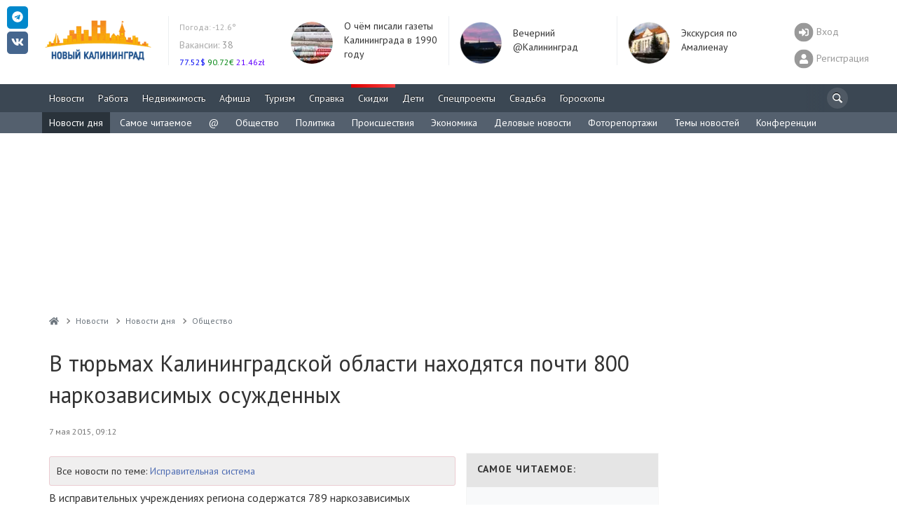

--- FILE ---
content_type: text/html; charset=UTF-8
request_url: https://www.newkaliningrad.ru/news/briefs/community/5925462-v-tyurmakh-kaliningradskoy-oblasti-nakhodyatsya-pochti-800-narkozavisimykh-osuzhdennykh.html
body_size: 22279
content:

<!DOCTYPE html>
<html lang="ru-RU">
<head>
<meta charset="UTF-8">
<meta http-equiv="X-UA-Compatible" content="IE=Edge">
<meta name="viewport" content="width=device-width, height=device-height, initial-scale=1.0, user-scalable=no" />
<meta name="HandheldFriendly" content="True" />
<meta http-equiv="cleartype" content="on" />
<meta name="apple-mobile-web-app-capable" content="yes" />
<meta name="apple-mobile-web-app-status-bar-style" content="black-translucent" />
<meta http-equiv="msthemecompatible" content="no" />
<meta http-equiv="x-dns-prefetch-control" content="on">
<link rel="dns-prefetch" href="https://counter.yadro.ru">
<link rel="dns-prefetch" href="https://s.luxupcdnc.com">
<link rel="dns-prefetch" href="https://an.yandex.ru">
<link rel="dns-prefetch" href="https://fonts.googleapis.com">
<link rel="preconnect" href="https://fonts.gstatic.com" crossorigin />
<link rel="preload" href="https://fonts.googleapis.com/css?family=PT+Sans:400,400i,700,700i&display=swap&subset=cyrillic" as="style">
<link rel="alternate" type="application/rss+xml" title="Новый Калининград.Ru: Новости" href="/news/rss.xml" />
<title>В тюрьмах Калининградской области находятся почти 800 наркозависимых осужденных - Новости Калининграда - Новый Калининград.Ru</title>
<link rel="shortcut icon" href="/favicon.ico" type="image/x-icon">
<meta name="msapplication-TileImage" content="/mstile-2020-400x400.png">
<link rel="apple-touch-icon" sizes="57x57" href="/mstile-57x57.png">
<link rel="apple-touch-icon" sizes="144x144" href="/mstile-144x144.png">
<link rel="apple-touch-icon" sizes="180x180" href="/mstile-180x180.png">
<link rel="apple-touch-icon" sizes="310x310" href="/mstile-310x310.png">
<link rel="apple-touch-icon" sizes="400x400" href="/mstile-2020-400x400.png">
<link rel="apple-touch-icon" sizes="558x558" href="/mstile-558x558.png">
<link rel="manifest" href="/site.webmanifest">
<meta name="msapplication-TileColor" content="#3B4753">
<meta name="theme-color" content="#3B4753">
<style type="text/css">body{overflow-y:scroll;}.h1,h1{line-height:46px;margin-top:0!important;}@media screen and (max-width:768px){#page-wrapper{padding-top:56px;}}.pr-side-240{min-height:400px;}.brief-item__title{font-size:14px;display:inline;}</style>
<meta name="robots" content="index,follow" />
<meta name="keywords" content="Калининград, Kaliningrad, тюрьмах, калининградской, области, находятся, почти, наркозависимых, осужденных, данным, уфсин, лишь, вставшие, учет, наркозависимые, УФСИН, исправительная система, наркотики, тюрьмы, колонии, реабилитация" />
<meta name="description" content="В тюрьмах Калининградской области находятся почти 800 наркозависимых осужденных. По данным УФСИН, это лишь вставшие на учет наркозависимые." />
<link href="https://fonts.googleapis.com/css?family=PT+Sans:400,400i,700,700i&display=swap&subset=cyrillic" type="text/css" rel="stylesheet" />
<link href="//cdnjs.cloudflare.com/ajax/libs/magnific-popup.js/1.1.0/magnific-popup.min.css" type="text/css" rel="stylesheet" />
<link href="/bitrix/js/ui/design-tokens/dist/ui.design-tokens.css?167024863823393" type="text/css" rel="stylesheet" />
<link href="/bitrix/js/ui/fonts/opensans/ui.font.opensans.css?16702486382555" type="text/css" rel="stylesheet" />
<link href="/bitrix/js/main/popup/dist/main.popup.bundle.css?167024863828394" type="text/css" rel="stylesheet" />
<link href="/bitrix/js/altasib.errorsend/css/window.css?1670248639540" type="text/css" rel="stylesheet" />
<link href="/local/templates/slid_main/components/newkaliningrad/news.detail/brief.detail/style.css?16696703041512" type="text/css" rel="stylesheet" />
<link href="/local/templates/slid_main/components/newkaliningrad/social.share/slid/style.css?1669670304505" type="text/css" rel="stylesheet" />
<link href="/bitrix/components/bitrix/system.show_message/templates/.default/style.css?167024864264" type="text/css" rel="stylesheet" />
<link href="/local/templates/slid_main/components/newkaliningrad/news.line/brief.popular/style.css?166967030436" type="text/css" rel="stylesheet" />
<link href="/local/components/newkaliningrad/adv.banner.iframe/templates/.default/style.css?1669670304348" type="text/css" rel="stylesheet" />
<link href="/local/templates/slid_main/components/bitrix/breadcrumb/breadcrumbs/style.css?1669670304227" type="text/css" data-template-style="true" rel="stylesheet" />
<link href="/local/templates/slid_main/styles.css?1756380060183" type="text/css" data-template-style="true" rel="stylesheet" />
<script type="text/javascript">if(!window.BX)window.BX={};if(!window.BX.message)window.BX.message=function(mess){if(typeof mess==='object'){for(let i in mess) {BX.message[i]=mess[i];} return true;}};</script>
<script type="text/javascript">(window.BX||top.BX).message({'pull_server_enabled':'N','pull_config_timestamp':'0','pull_guest_mode':'N','pull_guest_user_id':'0'});(window.BX||top.BX).message({'PULL_OLD_REVISION':'Для продолжения корректной работы с сайтом необходимо перезагрузить страницу.'});</script>
<script type="text/javascript">(window.BX||top.BX).message({'JS_CORE_LOADING':'Загрузка...','JS_CORE_NO_DATA':'- Нет данных -','JS_CORE_WINDOW_CLOSE':'Закрыть','JS_CORE_WINDOW_EXPAND':'Развернуть','JS_CORE_WINDOW_NARROW':'Свернуть в окно','JS_CORE_WINDOW_SAVE':'Сохранить','JS_CORE_WINDOW_CANCEL':'Отменить','JS_CORE_WINDOW_CONTINUE':'Продолжить','JS_CORE_H':'ч','JS_CORE_M':'м','JS_CORE_S':'с','JSADM_AI_HIDE_EXTRA':'Скрыть лишние','JSADM_AI_ALL_NOTIF':'Показать все','JSADM_AUTH_REQ':'Требуется авторизация!','JS_CORE_WINDOW_AUTH':'Войти','JS_CORE_IMAGE_FULL':'Полный размер'});</script>
<script type="text/javascript" src="/bitrix/js/main/core/core.js?1670248638488274"></script>
<script>BX.setJSList(['/bitrix/js/main/core/core_ajax.js','/bitrix/js/main/core/core_promise.js','/bitrix/js/main/polyfill/promise/js/promise.js','/bitrix/js/main/loadext/loadext.js','/bitrix/js/main/loadext/extension.js','/bitrix/js/main/polyfill/promise/js/promise.js','/bitrix/js/main/polyfill/find/js/find.js','/bitrix/js/main/polyfill/includes/js/includes.js','/bitrix/js/main/polyfill/matches/js/matches.js','/bitrix/js/ui/polyfill/closest/js/closest.js','/bitrix/js/main/polyfill/fill/main.polyfill.fill.js','/bitrix/js/main/polyfill/find/js/find.js','/bitrix/js/main/polyfill/matches/js/matches.js','/bitrix/js/main/polyfill/core/dist/polyfill.bundle.js','/bitrix/js/main/core/core.js','/bitrix/js/main/polyfill/intersectionobserver/js/intersectionobserver.js','/bitrix/js/main/lazyload/dist/lazyload.bundle.js','/bitrix/js/main/polyfill/core/dist/polyfill.bundle.js','/bitrix/js/main/parambag/dist/parambag.bundle.js']);
</script>
<script type="text/javascript">(window.BX||top.BX).message({'LANGUAGE_ID':'ru','FORMAT_DATE':'DD.MM.YYYY','FORMAT_DATETIME':'DD.MM.YYYY HH:MI:SS','COOKIE_PREFIX':'NK','SERVER_TZ_OFFSET':'7200','UTF_MODE':'Y','SITE_ID':'ru','SITE_DIR':'/','USER_ID':'','SERVER_TIME':'1769023916','USER_TZ_OFFSET':'0','USER_TZ_AUTO':'Y','bitrix_sessid':'5d7b9e7f602545fefad28ca9d9600143'});</script>
<script type="text/javascript" src="/bitrix/js/pull/protobuf/protobuf.js?1670248638274055"></script>
<script type="text/javascript" src="/bitrix/js/pull/protobuf/model.js?167024863870928"></script>
<script type="text/javascript" src="/bitrix/js/main/core/core_promise.js?16702486385220"></script>
<script type="text/javascript" src="/bitrix/js/rest/client/rest.client.js?167024863817414"></script>
<script type="text/javascript" src="/bitrix/js/pull/client/pull.client.js?167024863881036"></script>
<script type="text/javascript" src="/bitrix/js/main/jquery/jquery-1.12.4.min.js?167024863897163"></script>
<script type="text/javascript" src="//cdnjs.cloudflare.com/ajax/libs/magnific-popup.js/1.1.0/jquery.magnific-popup.min.js"></script>
<script type="text/javascript" src="/bitrix/js/main/popup/dist/main.popup.bundle.js?1670248638116769"></script>
<script type="text/javascript" src="/bitrix/js/twim.recaptchafree/script.js"></script><script type="text/javascript" src="https://www.google.com/recaptcha/api.js?onload=onloadRecaptchafree&render=explicit&hl=ru"></script>
<link href="/local/assets/build/css/main-3cccd69f.css?v=1" type="text/css" data-template-style="true" rel="stylesheet">
<link href="/local/assets/build/css/vendor-2c9830ca.css" type="text/css" data-template-style="true" rel="stylesheet">
<script async src="https://yastatic.net/pcode/adfox/header-bidding.js"></script>
<script charset="UTF-8" src="/local/assets/js/yabinding.js?v=27042020"></script>
<script>(function(){function a(){__clADF__.adxAllowed(0)}var b=window,c=b.document,d=c.getElementsByTagName('head')[0];d||(d=c.createElement('head'),b.appendChild(d)),b.__clADF__={state:0,loaded:0,adxAllowed:function(a){if(1!=this.loaded){n='adfoxAsyncParams',b[n]&&b[n].forEach(function(b){b.params.pk=a}),n1=n+'Scroll',b[n1]&&b[n1].forEach(function(b){b[0].params.pk=a}),n1=n+'Adaptive',b[n1]&&b[n1].forEach(function(b){b[0].params.pk=a}),n='Adaptive',b[n]&&b[n].forEach(function(b){b[0].params.pk=a}),this.state=a;var d=document.createElement('script');d.setAttribute('src','https://yastatic.net/pcode/adfox/loader.js'),d.setAttribute('async','async');var e=c.getElementsByTagName('head')[0];e||(e=c.createElement('head'),b.appendChild(e)),e.appendChild(d),this.loaded=1}}};var e=c.createElement('script');e.setAttribute('src','//clickiocdn.com/hbadx/?f=__clADF__&rt='+new Date().getTime()+'&site_id=212734&title='+encodeURIComponent(c.title)+'&r='+encodeURIComponent(c.referrer)),e.setAttribute('async','async'),e.onreadystatechange=function(){'loaded'!=this.readyState&&'complete'!=this.readyState&&setTimeout(a,0)},e.onerror=function(){setTimeout(a,0)},d.appendChild(e),setTimeout(a,3e3)})();</script>
<link href="https://www.newkaliningrad.ru/news/briefs/community/5925462-v-tyurmakh-kaliningradskoy-oblasti-nakhodyatsya-pochti-800-narkozavisimykh-osuzhdennykh.html" rel="canonical">
<script>
        window._io_config = window._io_config || {};
        window._io_config["0.2.0"] = window._io_config["0.2.0"] || [];
        window._io_config["0.2.0"].push({"page_url":"https:\/\/www.newkaliningrad.ru\/news\/briefs\/community\/5925462-v-tyurmakh-kaliningradskoy-oblasti-nakhodyatsya-pochti-800-narkozavisimykh-osuzhdennykh.html","page_url_canonical":"https:\/\/www.newkaliningrad.ru\/news\/briefs\/community\/5925462-v-tyurmakh-kaliningradskoy-oblasti-nakhodyatsya-pochti-800-narkozavisimykh-osuzhdennykh.html","page_title":"\u0412 \u0442\u044e\u0440\u044c\u043c\u0430\u0445 \u041a\u0430\u043b\u0438\u043d\u0438\u043d\u0433\u0440\u0430\u0434\u0441\u043a\u043e\u0439 \u043e\u0431\u043b\u0430\u0441\u0442\u0438 \u043d\u0430\u0445\u043e\u0434\u044f\u0442\u0441\u044f \u043f\u043e\u0447\u0442\u0438 800 \u043d\u0430\u0440\u043a\u043e\u0437\u0430\u0432\u0438\u0441\u0438\u043c\u044b\u0445 \u043e\u0441\u0443\u0436\u0434\u0435\u043d\u043d\u044b\u0445","page_type":"article","page_language":"ru","article_authors":["\u0410\u043b\u0451\u043d\u0430 \u041f\u044f\u0442\u0440\u0430\u0443\u0441\u043a\u0430\u0439\u0442\u0435"],"article_categories":["\u041e\u0431\u0449\u0435\u0441\u0442\u0432\u043e"],"article_type":"brief","article_word_count":86,"article_publication_date":"Thu, 07 May 15 09:12:06 +0200"});</script>
<link rel="amphtml" href="https://www.newkaliningrad.ru/amp/news/briefs/community/5925462-v-tyurmakh-kaliningradskoy-oblasti-nakhodyatsya-pochti-800-narkozavisimykh-osuzhdennykh.amp.html">
<meta property="fb:app_id" content="149804178370700" />
<meta property="og:url" content="https://www.newkaliningrad.ru/news/briefs/community/5925462-v-tyurmakh-kaliningradskoy-oblasti-nakhodyatsya-pochti-800-narkozavisimykh-osuzhdennykh.html" />
<meta property="og:type" content="article" />
<meta property="og:title" content="В тюрьмах Калининградской области находятся почти 800 наркозависимых осужденных" />
<meta property="og:description" content="По данным УФСИН, это лишь вставшие на учет наркозависимые." />
<meta property="og:image" content="https://www.newkaliningrad.ru/tmp/5925462.jpg" />
<meta property="og:updated_time" content="1430984456" />
<meta name="twitter:card" content="summary_large_image" />
<meta name="twitter:site" content="@nkaliningrad" />
<meta name="twitter:creator" content="@nkaliningrad" />
<meta name="twitter:title" content="В тюрьмах Калининградской области находятся почти 800 наркозависимых осужденных" />
<meta name="twitter:description" content="По данным УФСИН, это лишь вставшие на учет наркозависимые." />
<meta name="twitter:image:src" content="https://www.newkaliningrad.ru/tmp/5925462.jpg" />
<meta name="twitter:domain" content="https://www.newkaliningrad.ru" />
<meta name="title" content="В тюрьмах Калининградской области находятся почти 800 наркозависимых осужденных" />
<meta itemprop="image" content="https://www.newkaliningrad.ru/tmp/5925462.jpg"/>
<link rel="image_src" href="https://www.newkaliningrad.ru/tmp/5925462.jpg" />
<link rel="alternate" media="only screen and (max-width: 480px)" href="https://m.newkaliningrad.ru/short/2015/05/07/23727410.html">
<script type="text/javascript">
var ALXerrorSendMessages={
        'head':'Найденная Вами ошибка в тексте',
        'footer':'<b>Послать сообщение об ошибке автору?</b><br/><span style="font-size:10px;color:#7d7d7d">(ваш браузер останется на той же странице)</span>',
        'comment':'Комментарий для автора (необязательно)',
        'TitleForm':'Сообщение об ошибке',
        'ButtonSend':'Отправить',
        'LongText':'Вы выбрали слишком большой объем текста.',
        'LongText2':'Попробуйте ещё раз.',
        'cancel':'Отмена',
        'senderror':'Ошибка отправки сообщения!',
        'close':'Закрыть',
        'text_ok':'Ваше сообщение отправлено.',
        'text_ok2':'Спасибо за внимание!'
}
</script>
<script type='text/javascript' async src='/bitrix/js/altasib.errorsend/error.js'></script>
<script type="text/javascript" src="/local/assets/build/js/vendor-bad3c0d4.js?16696703051062"></script>
<script type="text/javascript" src="/local/assets/build/js/polyfills-9dbe84ce.js?166967030517023"></script>
<script type="text/javascript" src="/local/assets/js/cookie.min.js?16696703041963"></script>
<script type="text/javascript" src="/local/assets/js/jquery.touchSwipe.min.js?166967030411495"></script>
<script type="text/javascript" src="/local/assets/js/nanoScroller.min.js?16696703047849"></script>
<script type="text/javascript" src="/local/assets/js/jquery.hoverIntent.min.js?16696703041753"></script>
<script type="text/javascript" src="/local/assets/js/bootstrap.min.js?166967030431819"></script>
<script type="text/javascript" src="/local/assets/js/masonry.min.js?166967030425249"></script>
<script type="text/javascript" src="/local/assets/js/jquery.fitvids.min.js?16696703042404"></script>
<script type="text/javascript" src="/local/assets/js/fotorama.min.js?166967030438914"></script>
<script type="text/javascript" src="/local/assets/js/jquery.lightbox.min.js?16696703049905"></script>
<script type="text/javascript" src="/local/assets/js/bootstrap-datepicker.min.js?166967030433218"></script>
<script type="text/javascript" src="/local/assets/js/jquery.imagesloaded.min.js?16696703049882"></script>
<script type="text/javascript" src="/local/assets/js/selectize.min.js?166967030442323"></script>
<script type="text/javascript" src="/local/assets/js/lazysizes.min.js?16696703046658"></script>
<script type="text/javascript" src="/local/assets/plugins/stickybits/jquery.stickybits.min.js?16696703044498"></script>
<script type="text/javascript" src="/local/assets/build/js/font-326f096a.js?166967030567583"></script>
<script type="text/javascript" src="/local/assets/build/js/app-6a601392.js?166967030515496"></script>
<script type="text/javascript" src="/local/assets/build/js/utils-db0eb949.js?166967030525259"></script>
<script type="text/javascript" src="/local/templates/slid_main/components/bitrix/main.feedback/share_to_us/script.js?1669670304141"></script>
<script type="text/javascript" src="/local/templates/slid_main/components/newkaliningrad/news.detail/brief.detail/script.js?16696703041373"></script>
<style>@media (max-width:768px){body[data-branding]:not([data-branding=""]) #page-wrapper{margin-top:145px;padding-top:1rem;}}</style>
<!--[if lt IE 10]>
    <script src="/local/templates/slid_mainjs/respond.js" type="text/javascript"></script>
    <![endif]-->
<!--[if gte IE 9]>
    <style type="text/css">
        .brief-list .all-block,
        .btn-default {
            filter: none;
        }
    </style>
    <![endif]-->
<script>window.yaContextCb=window.yaContextCb||[]</script>
<script src="https://yandex.ru/ads/system/context.js" async></script>
</head>
<body data-branding="">
<div id="page-wrapper">
<div id="panel-wrapper" style="background:#f0f0f0; box-shadow:0 0 10px #aaa inset">
</div>
<div id="page-buffer">
<div class="header hidden-xs" id="header">
<div class="container head-container">
<div class="row">
<div class="header-box logo">
<a href="/">
<img src="/images/logo.gif" alt="" width="170" height="71" data-pagespeed-no-transform />
</a>
<script type="text/javascript">
new Image().src = "//counter.yadro.ru/hit?r"+
escape(document.referrer)+((typeof(screen)=="undefined")?"":
";s"+screen.width+"*"+screen.height+"*"+(screen.colorDepth?
screen.colorDepth:screen.pixelDepth))+";u"+escape(document.URL)+
";"+Math.random();</script>
<noscript><img src="//counter.yadro.ru/hit" width=1 height=1 alt=""></noscript> </div>
<div id="informers">
<div class="inf-block">
<link rel="stylesheet" type="text/css" href="/weather/css/iconvault.css">
<style type="text/css">a.weather-link,a.weather-link:hover,a.weather-link:link,a.weather-link:active,a.weather-link:visited{color:#959ba6;text-decoration:none;}.header .weather a:hover{text-decoration:none}.header a{color:#999;text-decoration:none}#informers .inf-block .header-box{font-size:14px;}</style>
<div class="header-box hide-third today weather" data-test="14_20" style="">
<div class="">
<div class="my-5">
<a title="Погода в Калининграде: Безоблачно
Температура: -12.6°
Давление: 757мм
Влажность: 100%" style="font-size: 12px; color: rgb(170, 170, 170);" href="/weather/" class="weather-link">
<span style="">
Погода:
</span>
-12.6° </a>
</div>
<div class="my-5">
<a title="Вакансии" href="/job/vacancy/fresh/?utm_source=newkaliningrad&utm_medium=header"><span style="color:#aaa;">Вакансии:</span> 38</a><br>
</div>
<style>.currency a:hover{text-decoration:none}.header .currency ul{margin:0;padding:0;}.header .currency ul li{display:inline;width:auto;}.header .currency ul li .symbol{display:inline;width:auto;}.header .currency ul li .rate{display:inline;width:auto;}</style>
<div class="currency">
<ul>
<li class="fall">
<a title="Смотреть курсы покупки/продажи валют в Калининграде" href="/inform/exchange/">
<span class="rate" style="color: #0007F4;">
77.52$ </span>
</a>
</li>
<li class="fall">
<a title="Смотреть курсы покупки/продажи валют в Калининграде" href="/inform/exchange/">
<span class="rate" style="color: #008510;">
90.72&euro; </span>
</a>
</li>
<li class="fall">
<a title="Смотреть курсы покупки/продажи валют в Калининграде" href="/inform/exchange/">
<span class="rate" style="color: #6200FF;">
21.46zł </span>
</a>
</li>
</ul>
</div>
</div>
</div>
</div>
</div>
<div class="day-themes-list ">
<div class="header-box hide-third inner-teaser" style="width: 20%;">
<div class="inner-item" data-vr-zone="Header themes" data-vr-contentbox="Header themes" data-vr-contentbox-url="https://www.newkaliningrad.ru/news/community/24144542-skomorokhi-u-yelki-i-patrony-v-butylke-o-chem-pisali-gazety-35-let-nazad.html?from=bottom_main_page">
<div class="inner-item__img-holder">
<a href="https://www.newkaliningrad.ru/news/community/24144542-skomorokhi-u-yelki-i-patrony-v-butylke-o-chem-pisali-gazety-35-let-nazad.html?from=header_themes" class="inner-item__link">
<img class="inner-item__img" src="/resize/60x60/upload/medialibrary/ad2/ad209ed609c09afcf9ab9dddc6bfd9c9.jpg" width="60" height="60" alt="О чём писали газеты Калининграда в 1990 году " title="О чём писали газеты Калининграда в 1990 году "> </a>
</div>
<div class="inner-item__content" data-vr-headline>
<a class="inner-item__link" href="https://www.newkaliningrad.ru/news/community/24144542-skomorokhi-u-yelki-i-patrony-v-butylke-o-chem-pisali-gazety-35-let-nazad.html?from=header_themes">О чём писали газеты Калининграда в 1990 году </a>
</div>
</div>
</div>
<div class="header-box hide-third inner-teaser" style="width: 20%;">
<div class="inner-item" data-vr-zone="Header themes" data-vr-contentbox="Header themes" data-vr-contentbox-url="https://www.newkaliningrad.ru/news/evening/">
<div class="inner-item__img-holder">
<a href="https://www.newkaliningrad.ru/news/evening/?from=header_themes" class="inner-item__link">
<img class="inner-item__img" src="/resize/60x60/upload/medialibrary/4e7/zt0ieux3f8kzrd70m30es1csgj57narl.png" width="60" height="60" alt="Вечерний @Калининград" title="Вечерний @Калининград"> </a>
</div>
<div class="inner-item__content" data-vr-headline>
<a class="inner-item__link" href="https://www.newkaliningrad.ru/news/evening/?from=header_themes">Вечерний @Калининград</a>
</div>
</div>
</div>
<div class="header-box hide-third inner-teaser" style="width: 20%;">
<div class="inner-item" data-vr-zone="Header themes" data-vr-contentbox="Header themes" data-vr-contentbox-url="https://www.newkaliningrad.ru/special/amalienau/">
<div class="inner-item__img-holder">
<a href="https://www.newkaliningrad.ru/special/amalienau/?from=header_themes" class="inner-item__link">
<img class="inner-item__img" src="/resize/60x60/upload/medialibrary/f12/klo6r0fm91e7iqz8xy3u4pzns8h8nczw.png" width="60" height="60" alt="Экскурсия по Амалиенау " title="Экскурсия по Амалиенау "> </a>
</div>
<div class="inner-item__content" data-vr-headline>
<a class="inner-item__link" href="https://www.newkaliningrad.ru/special/amalienau/?from=header_themes">Экскурсия по Амалиенау </a>
</div>
</div>
</div>
</div>
<div class="pull-right user-info">
<div>
<a href="/my/login.php?back_url=/news/briefs/community/5925462-v-tyurmakh-kaliningradskoy-oblasti-nakhodyatsya-pochti-800-narkozavisimykh-osuzhdennykh.html?brief_id=5925462&code=-v-tyurmakh-kaliningradskoy-oblasti-nakhodyatsya-pochti-800-narkozavisimykh-osuzhdennykh&section=community" class="user-switch visible-xs">
<i class="fa-2x fas fa-sign-in-alt" data-fa-transform="shrink-8" data-fa-mask="fas fa-circle"></i>
</a>
<a href="/my/login.php?back_url=/news/briefs/community/5925462-v-tyurmakh-kaliningradskoy-oblasti-nakhodyatsya-pochti-800-narkozavisimykh-osuzhdennykh.html?brief_id=5925462&code=-v-tyurmakh-kaliningradskoy-oblasti-nakhodyatsya-pochti-800-narkozavisimykh-osuzhdennykh&section=community" class="user-info__link login-link">
<i class="fa-2x fas fa-sign-in-alt" data-fa-transform="shrink-8" data-fa-mask="fas fa-circle"></i>
<span>Вход</span>
</a>
<a href="/my/register/" class="user-info__link register-link">
<i class="fa-2x fas fa-user" data-fa-transform="shrink-8" data-fa-mask="fas fa-circle"></i>
<span>Регистрация</span>
</a>
</div>
</div>
</div>
</div>
<div id="mainmenu" class="navigation" style="overflow:hidden; height:40px;">
<div class="container">
<a href="#show_nav" class="nav-switch visible-xs" onclick="jQuery('.navigation .nav').slideToggle(); return false;"><i class="icon-menu"></i></a>
<div class="search-bar">
<noindex>
<form id="search_form" style="margin: 0; font-size: 14px;" action="/search/" method="GET">
<i class="icon-search" onclick="$('#header-search').focus();"></i>
<input type="search" name="text" id="header-search">
</form>
</noindex>
</div>
<script>
            
            function fsearch_form() {
                jQuery('#fsearch').toggle();
                jQuery('sbutton').hide();
            }

            function antonsearch() {
                jQuery('#antores').toggle();
            }

            jQuery(document).ready(function () {
                jQuery("body").on("click", '#ya_search_btn', function () {
                    window.location = 'https://www.newkaliningrad.ru/search/forum.php?searchid=2202044&text=' + jQuery('.ya_input').val();
                });
                jQuery('#nk_search_btn').click(function () {
                    window.location = 'https://www.newkaliningrad.ru/search/index.php?query=' + jQuery('.nk_input').val();
                });
            });

        </script>
<ul class="nav navbar-nav">
<li class="  ">
<a href="/news/" title="Новости Калининграда">
Новости </a>
</li>
<li class="  ">
<a href="/job/" title="Вакансии, резюме">
Работа </a>
</li>
<li class="  ">
<a href="/realty/" title="Всё о рынке недвижимости Калининграда">
Недвижимость </a>
</li>
<li class="  ">
<a href="/afisha/" title="Всё самое интересное в Калининграде">
Афиша </a>
</li>
<li class="  ">
<a href="/afisha/restaurants/" title="Туризм, Рестораны и развлечения Калининграда">
Туризм </a>
</li>
<li class="  ">
<a href="/inform/" title="Справка - Расписания, телефоны, адреса">
Справка </a>
</li>
<li class="important  ">
<a href="/discounts/" title="Акции и скидки Калининграда">
<span style="background:linear-gradient(to left, #f55, #d00) repeat scroll 0 0 #ff5300"></span>
Скидки </a>
</li>
<li class="  ">
<a href="/kids/" title="Все о детях и их родителях">
Дети </a>
</li>
<li class="  ">
<a href="/special/" title="">
Спецпроекты </a>
</li>
<li class="  ">
<a href="/wedding/" title="Все о свадьбе в Калининграде">
Свадьба </a>
</li>
<li class="  ">
<a href="/horoscope/" title="Астрологический прогноз на сегодня">
Гороскопы </a>
</li>
<li class="wow wow-first" style="display:none" data-test="1">
<a href="https://www.newkaliningrad.ru/special/kid-guides/2025/" title="смотреть путеводитель ">
Секции </a>
</li>
</ul>
</div>
</div>
<div class="clearfix"></div>
<style>li.wow-first a{background:#04B404;}li.wow-first a:hover{background:rgba(4,160,4,1) !important;}</style>
<style>li.adv span,li.important span{margin:-10px 0px 5px -10px;}.navigation .search-bar input{height:30px;width:30px;padding:0;}.navigation .search-bar input:focus{padding-left:30px;}.navigation .nav>li>a{padding:10px;}.navigation .search-bar .icon-search{margin:-5px 0px 0px -5px}#header div.navigation ul.nav li.active{background:none repeat scroll 0% 0% #54606E;}#header div.navigation ul.nav li .expand{}</style>
<style>#submenu{background:#54606E}#submenu *{text-shadow:none;}#submenu ul{padding:0;margin:0 0 0 -10px;overflow:hidden;height:30px;}#submenu ul li{display:inline;}#submenu ul li a{display:inline-block;color:#fff;padding:0 10px;height:30px;line-height:30px;}#submenu ul li a:hover{text-decoration:none;background:#262E35;}#submenu ul li.active a{background:#2A333B}</style>
<div class="navigation visible-lg" id="submenu">
<div class="container">
<ul>
<li class="active">
<a style="" title="Новости дня" href="/news/briefs/">Новости дня</a>
</li>
<li class="">
<a style="" title="Самое читаемое" href="/news/top/">Самое читаемое</a>
</li>
<li class="">
<a style="" title="Вечерний @Калининград" href="/news/evening/">@</a>
</li>
<li class="">
<a style="" title="Общество" href="/news/community/">Общество</a>
</li>
<li class="">
<a style="" title="Политика" href="/news/politics/">Политика</a>
</li>
<li class="">
<a style="" title="Происшествия" href="/news/incidents/">Происшествия</a>
</li>
<li class="">
<a style="" title="Экономика" href="/news/economy/">Экономика</a>
</li>
<li class="">
<a style="" title="Деловые новости" href="/news/business/">Деловые новости</a>
</li>
<li class="">
<a style="" title="Фоторепортажи" href="/news/foto/">Фоторепортажи</a>
</li>
<li class="">
<a style="" title="Темы новостей" href="/news/theme/">Темы новостей</a>
</li>
<li class="">
<a style="" title="Конференции" href="/talk/">Конференции</a>
</li>
</ul>
</div>
</div>
<script>
	jQuery(function(){
		// jQuery('#header div.navigation ul.nav li.active .expand').remove();
			jQuery('#submenu li.active:not(:last)').removeClass('active');
		// if (jQuery('#submenu li.active').length>1) {
		// }
	});
</script>
</div>
<div class="clearfix"></div>
<noindex>
<style>.banner-w100 .container{padding:0;}.banner-w100 img{height:auto;}.banner-w100 img[height="0"]{height:0;}.banner-w100 br{display:none !important;}</style>
<div id="w100" style="position:relative;display:flex; align-items:center;justify-content: center;margin:0 0 0 0; text-align:center; width:100%; min-height:0; height:250px; overflow:hidden; background:;" class="adv" data-adv_id="">
<div class="banner-w100">
<div id="yandex_rtb_R-A-127625-45"></div>
<script>window.yaContextCb.push(()=>{
  Ya.Context.AdvManager.render({
    renderTo: 'yandex_rtb_R-A-127625-45',
    blockId: 'R-A-127625-45'
  })
})</script>
</div><!--erid://erid--><style>#w100{height:250px!important;}</style><style>.w100custom *{max-height:100px !Important;}.banner-w100>div{margin:0 auto !important;}</style> </div>
</noindex>
<div class="container">
<div class="row">
<div class="col-main">
<ul class="breadcrumb" vocab="https://schema.org/" typeof="BreadcrumbList"><li property="itemListElement" typeof="ListItem"><a property="item" typeof="WebPage" href="/" title="Новый Калининград.Ru"><i class="fa fa-home"></i><span class="hidden" property="name">Новый Калининград.Ru</span></a><meta property="position" content="1" /></li><li property="itemListElement" typeof="ListItem"><a property="item" typeof="WebPage" href="/news/" title="Новости"><span property="name">Новости</span></a><meta property="position" content="2" /></li><li property="itemListElement" typeof="ListItem"><a property="item" typeof="WebPage" href="/news/briefs/" title="Новости дня"><span property="name">Новости дня</span></a><meta property="position" content="3" /></li><li property="itemListElement" typeof="ListItem"><a property="item" typeof="WebPage" href="/news/briefs/community/" title="Общество"><span property="name">Общество</span></a><meta property="position" content="4" /></li></ul></div></div></div>
<div class="mobile-menu-container visible-xs">
<div id="topbar">
<input class="layout__state" type="checkbox" id="layoutState">
<div class="topbar_header" role="banner">
<label class="sidebar__trigger" for="layoutState" onclick="toggleMobileMenu();">
<span class="sidebar__bar"></span>
</label>
<a class="topbar-title" href="/">
<svg width="182" height="44" viewBox="0 0 182 44" fill="none" xmlns="http://www.w3.org/2000/svg">
<g clip-path="url(#clip0_1114_142)">
<path d="M13.91 4.28V19.4H10.41V13.2H3.54V19.4H0.0400009V4.28H3.54V10.24H10.41V4.28H13.91ZM24.91 19.66C23.34 19.66 21.93 19.32 20.66 18.64C19.41 17.97 18.42 17.04 17.7 15.86C16.99 14.66 16.64 13.32 16.64 11.84C16.64 10.36 16.99 9.02 17.7 7.84C18.42 6.65 19.41 5.71 20.66 5.04C21.93 4.36 23.34 4.02 24.91 4.02C26.48 4.02 27.89 4.36 29.15 5.04C30.4 5.71 31.39 6.65 32.11 7.84C32.83 9.02 33.19 10.36 33.19 11.84C33.19 13.32 32.83 14.66 32.11 15.86C31.39 17.04 30.4 17.97 29.15 18.64C27.89 19.32 26.48 19.66 24.91 19.66ZM24.91 16.68C25.81 16.68 26.61 16.48 27.33 16.07C28.05 15.66 28.61 15.08 29.02 14.35C29.44 13.61 29.64 12.78 29.64 11.84C29.64 10.9 29.44 10.07 29.02 9.33C28.61 8.6 28.05 8.03 27.33 7.63C26.61 7.21 25.81 7 24.91 7C24.02 7 23.21 7.21 22.49 7.63C21.77 8.03 21.21 8.6 20.79 9.33C20.38 10.07 20.18 10.9 20.18 11.84C20.18 12.78 20.38 13.61 20.79 14.35C21.21 15.08 21.77 15.66 22.49 16.07C23.21 16.48 24.02 16.68 24.91 16.68ZM46.36 11.52C47.28 11.79 47.99 12.24 48.47 12.86C48.96 13.47 49.21 14.24 49.21 15.14C49.21 16.48 48.7 17.53 47.68 18.28C46.67 19.03 45.22 19.4 43.33 19.4H35.88V4.28H42.92C44.68 4.28 46.05 4.62 47.03 5.3C48.01 5.97 48.5 6.94 48.5 8.19C48.5 8.94 48.31 9.6 47.94 10.18C47.56 10.74 47.03 11.18 46.36 11.52ZM39.36 10.54H42.62C43.38 10.54 43.96 10.39 44.35 10.09C44.74 9.77 44.93 9.31 44.93 8.71C44.93 8.12 44.73 7.66 44.33 7.35C43.94 7.03 43.37 6.87 42.62 6.87H39.36V10.54ZM43.2 16.81C44.85 16.81 45.67 16.16 45.67 14.86C45.67 13.61 44.85 12.98 43.2 12.98H39.36V16.81H43.2ZM59.3 9.25C61.14 9.25 62.55 9.66 63.53 10.48C64.53 11.3 65.02 12.52 65.02 14.13C65.02 15.84 64.48 17.15 63.38 18.06C62.3 18.95 60.78 19.4 58.8 19.4H51.98V4.28H55.45V9.25H59.3ZM58.61 16.81C59.52 16.81 60.22 16.58 60.72 16.14C61.24 15.69 61.5 15.04 61.5 14.19C61.5 12.62 60.54 11.84 58.61 11.84H55.45V16.81H58.61ZM66.94 4.28H70.42V19.4H66.94V4.28ZM74.19 4.28H77.67V14.13L84.88 4.28H88.16V19.4H84.71V9.57L77.49 19.4H74.19V4.28ZM81.16 3.31C78.4 3.31 77 2.21 76.97 0H79.37C79.4 1.05 80 1.58 81.16 1.58C81.74 1.58 82.18 1.45 82.48 1.19C82.78 0.92 82.94 0.52 82.96 0H85.36C85.34 1.08 84.99 1.9 84.3 2.47C83.61 3.03 82.56 3.31 81.16 3.31ZM5.9 34.31H3.48V40.4H0V25.28H3.48V31.39H5.98L9.96 25.28H13.65L8.71 32.58L13.8 40.4H9.83L5.9 34.31ZM25.39 37.16H18.37L17.03 40.4H13.44L20.18 25.28H23.64L30.4 40.4H26.72L25.39 37.16ZM24.28 34.5L21.89 28.71L19.49 34.5H24.28ZM46.01 25.28V40.4H42.55V28.13H37.37L37.26 31.28C37.19 33.43 37.01 35.17 36.74 36.51C36.47 37.84 36.01 38.86 35.36 39.58C34.72 40.28 33.83 40.64 32.68 40.64C32.2 40.64 31.63 40.56 30.95 40.4L31.17 37.44C31.35 37.5 31.56 37.53 31.79 37.53C32.63 37.53 33.21 37.04 33.54 36.06C33.87 35.06 34.08 33.52 34.17 31.41L34.39 25.28H46.01ZM49.78 25.28H53.26V35.13L60.47 25.28H63.76V40.4H60.3V30.57L53.09 40.4H49.78V25.28ZM81.39 25.28V40.4H77.89V34.2H71.02V40.4H67.52V25.28H71.02V31.24H77.89V25.28H81.39ZM85.18 25.28H88.66V35.13L95.87 25.28H99.15V40.4H95.7V30.57L88.48 40.4H85.18V25.28ZM116.78 25.28V40.4H113.29V34.2H106.42V40.4H102.92V25.28H106.42V31.24H113.29V25.28H116.78ZM131.22 28.13H124.03L124.05 40.4H120.57V25.28H131.24L131.22 28.13ZM139.92 25.28C141.26 25.28 142.42 25.5 143.4 25.95C144.39 26.4 145.16 27.03 145.69 27.85C146.22 28.67 146.49 29.64 146.49 30.77C146.49 31.88 146.22 32.85 145.69 33.68C145.16 34.5 144.39 35.14 143.4 35.58C142.42 36.02 141.26 36.23 139.92 36.23H136.88V40.4H133.38V25.28H139.92ZM139.73 33.38C140.78 33.38 141.58 33.16 142.13 32.71C142.67 32.25 142.95 31.6 142.95 30.77C142.95 29.92 142.67 29.27 142.13 28.82C141.58 28.36 140.78 28.13 139.73 28.13H136.88V33.38H139.73ZM158.28 37.16H151.26L149.92 40.4H146.33L153.07 25.28H156.53L163.29 40.4H159.62L158.28 37.16ZM157.17 34.5L154.78 28.71L152.38 34.5H157.17ZM181.01 37.55V43.53H177.77V40.4H167.1V43.53H163.86L163.88 37.55H164.49C165.4 37.52 166.04 36.86 166.41 35.56C166.79 34.27 167.02 32.42 167.1 30.01L167.28 25.28H178.9V37.55H181.01ZM170.19 30.33C170.12 32.13 169.97 33.65 169.74 34.87C169.51 36.08 169.16 36.97 168.68 37.55H175.44V28.13H170.26L170.19 30.33Z" fill="white"/>
</g>
<defs>
<clipPath id="clip0_1114_142">
<rect width="182" height="44" fill="white"/>
</clipPath>
</defs>
</svg>
</a>
<div class="pull-right user-wrap">
<a href="/my/login.php?back_url=/news/briefs/community/5925462-v-tyurmakh-kaliningradskoy-oblasti-nakhodyatsya-pochti-800-narkozavisimykh-osuzhdennykh.html?brief_id=5925462&code=-v-tyurmakh-kaliningradskoy-oblasti-nakhodyatsya-pochti-800-narkozavisimykh-osuzhdennykh&section=community" class="user-login-link pull-right" aria-label="Войти">
<svg xmlns="http://www.w3.org/2000/svg" viewBox="0 0 512 512"><path d="M416 32h-64c-17.67 0-32 14.33-32 32s14.33 32 32 32h64c17.67 0 32 14.33 32 32v256c0 17.67-14.33 32-32 32h-64c-17.67 0-32 14.33-32 32s14.33 32 32 32h64c53.02 0 96-42.98 96-96V128C512 74.98 469 32 416 32zM342.6 233.4l-128-128c-12.51-12.51-32.76-12.49-45.25 0c-12.5 12.5-12.5 32.75 0 45.25L242.8 224H32C14.31 224 0 238.3 0 256s14.31 32 32 32h210.8l-73.38 73.38c-12.5 12.5-12.5 32.75 0 45.25s32.75 12.5 45.25 0l128-128C355.1 266.1 355.1 245.9 342.6 233.4z"/></svg>
</a>
</div>
</div>
</div>
</div><script>
    $(document).ready(function () {
        $(document).on('click', '.title-image__img', (e) => {
            let img = $(e.target);
            if (img.data('loaded') !== 1) {
                img.data('loaded', 1);
                let imgSrc = img.attr('src');
                let template = `<style>#popupNewsImage .modal-dialog {width: auto; max-width:900px}</style>
                <div class="modal fade" id="popupNewsImage" role="dialog">
                    <div class="modal-dialog">
                        <img src="${imgSrc}" alt="">
                    </div>
                </div>`;
                $('#page-wrapper').append(template);
            }
            $('#popupNewsImage').modal('show');
        });

        $('.full-publication').find('a[href*="newkaliningrad.ru"]').each(function () {
            let self = $(this);
            let link = $(this).attr('href');
            let inited = false;
            if (link.indexOf('away.php') > 0) {
                inited = true;
            }
            self.on('hover', function () {
                if (!inited) {
                    let fd = new FormData();
                    fd.append('needle', link);
                    fd.append('sessid', BX.message('bitrix_sessid'));
                    window.App.ajax.runAction('newkaliningrad:news.api.news.meta', {
                        processData: false,
                        contentType: false,
                        data: fd
                    }).done(function (response) {
                        if (response.status === 'success') {
                            let data = response.data;
                            self.popover({
                                'content': "<h4 class='rich-link__title'>" + data.NAME + "</h4><p class='rich-link__content'>" + data.PREVIEW_TEXT + "</p>",
                                trigger: 'hover',
                                html: true,
                                placement: 'bottom'
                            });
                            self.popover('show');
                            inited = true;
                        }
                        if (response.status === 'error') {
                            inited = true;
                        }
                    }).fail(function (response) {
                        inited = true;
                    });
                }

            });
        });
    });
</script>
<style>.rich-link__title{padding:0;margin:0 0 5px 0;font-size:16px;font-weight:bold;}.rich-link__content{font-size:14px;padding:0;margin:0;}</style>
<div class="container">
<div class="row">
<div class="col-main">
<style type="text/css">.full-publication{position:relative;padding-top:10px;}.full-publication .content{line-height:1.54;}.full-publication .title-image{margin-top:0;}.full-publication .title-image__img{width:100% !important;float:none !important;margin-bottom:0;}.full-publication .title-image__caption{padding:15px;border:1px solid #EBEBEB;color:#AAA;border-top:none;font-size:85%;}.fluid-width-video-wrapper{padding-top:66% !important;}@media (max-width:768px){.full-publication .title-image{margin-left:-15px;margin-right:-22px;}.full-publication .title-image__container{min-height:66vw;}}</style>
<div itemscope itemtype="http://schema.org/NewsArticle" data-io-article-url="https://www.newkaliningrad.ru/news/briefs/community/5925462-v-tyurmakh-kaliningradskoy-oblasti-nakhodyatsya-pochti-800-narkozavisimykh-osuzhdennykh.html">
<h1 itemprop="headline name">В тюрьмах Калининградской области находятся почти 800 наркозависимых осужденных</h1>
<div class="row-flex ai--center py-10">
<time title="7 мая 2015г., 09:12" itemprop="datePublished" style="flex:auto; font-size:12px" datetime="2015-05-07T09:12:06+02:00">7 мая 2015, 09:12</time> </div>
<div class="full-publication col-lg-8 col-md-12 px-0">
<div class="continue-box" style="margin:5px 0; background-color:#f0efef; border-color:#EBCCD1; color:#333">
Все новости по теме: <a href="/news/theme/959933/">Исправительная система</a>
</div>
<div class="content" itemprop="articleBody">
<p>В исправительных учреждениях региона содержатся 789 наркозависимых заключенных. Об этом корреспонденту «Нового Калининграда.Ru» сообщили в <nobr>пресс-службе</nobr> регионального УФСИН.  
<br></p><p> </p>
<p>«Это количество только тех, кто состоит на диспансерном учете. Однако следует учитывать, что это далеко не полная цифра, поскольку велико число официально не выявленных наркозависимых», — сообщила начальник отдела организации <nobr>лечебно-профилактической</nobr> работы УФСИН Марина Павлова.
<br></p>
На данный момент в учреждении «Большая поляна» есть 23 реабилитационных места для заключенных. Планируется увеличить число мест до 50. Как отметили в УФСИН, 10 из прошедших здесь реабилитацию заключенных уже освободились из мест лишения свободы. <div class="clearfix">
<b><a href="https://t.me/newkal_stream">Telegram</a> | <a href="https://max.ru/newkaliningrad">MAX</a></b>
</div>
</div>
<div class="clearfix"></div>
<blockquote style="font-size: 14px;">
<p>Нашли ошибку? Cообщить об ошибке можно, выделив ее и нажав <code>Ctrl+Enter</code></p>
</blockquote>
<div class="clearfix"></div>

<br>
<div id="yandex_rtb_R-A-127625-33"></div>
<script type="text/javascript">
    (function (w, d, n, s, t) {
        w[n] = w[n] || [];
        w[n].push(function () {
            Ya.Context.AdvManager.render({
                blockId: "R-A-127625-33",
                renderTo: "yandex_rtb_R-A-127625-33",
                async: true
            });
        });
        t = d.getElementsByTagName("script")[0];
        s = d.createElement("script");
        s.type = "text/javascript";
        s.src = "//an.yandex.ru/system/context.js";
        s.async = true;
        t.parentNode.insertBefore(s, t);
    })(this, this.document, "yandexContextAsyncCallbacks");
</script>
<br>

<div class="row">
<div class="text-muted pull-left col-md-8">
<script src="//yastatic.net/es5-shims/0.0.2/es5-shims.min.js"></script>
<script src="//yastatic.net/share2/share.js"></script>
<style>.ya-share2__container_size_m .ya-share2__badge{padding:4px;border-radius:4px;}.nk-share-panel{margin:2px 0;padding:3px 0;}</style>
<div id="id-846791769" class="nk-share-panel hidden-print"></div>
<div class="share-to-us nk-share-panel">
<a href="#" data-toggle="modal" data-target="#share-to-us-modal"><img src="/favicon-32x32.png" height="32" width="32" /><span>Напишите нам</span></a>
</div>
<div class="clearfix visible-xs"></div>
<style>.nk-share-panel{display:inline-block;float:left;margin-right:4px;}.share-to-us{display:inline-block;float:left;line-height:32px;margin:2px 10px 2px 0;padding:3px 0;}.share-to-us img{border-radius:4px;float:left;margin-right:4px;}.share-to-us.small,.share-to-us.small span{line-height:18px;}.share-to-us.small img{height:18px;width:18px;}.share-to-us + .clearfix{margin-bottom:10px;}</style>
<script>
    document.addEventListener('DOMContentLoaded', function () {
        let share = Ya.share2('id-846791769', {
            content: {
                title: document.querySelector('meta[property="og:title"]').getAttribute("content"),
                url: "https://www.newkaliningrad.ru/news/briefs/community/5925462-v-tyurmakh-kaliningradskoy-oblasti-nakhodyatsya-pochti-800-narkozavisimykh-osuzhdennykh.html",
                description: document.querySelector('meta[property="og:description"]').getAttribute("content"),
                image: document.querySelector('meta[property="og:image"]').getAttribute("content")
            },
            theme: {
                services: "vkontakte,telegram",
                counter: true,
                size: "m"            },
            contentByService: {
                facebook: {
                    accessToken: '149804178370700|akLr1HQIVErNOP1mB9yHedHD_c0'
                }
            }
        });
    });
</script> <style>.nk-share-panel{border:0;background:transparent;padding:0;}</style>
</div>
</div>
<div class="row">
<div class="col-xs-12">
<div data-element-id="5925462" data-template="" data-request-id="">
<style>.socialComments{display:flex;justify-content:left;padding:1rem 0;}.socialComments__btn{color:#fff;text-decoration:none;flex-basis:30%;margin-right:1rem;padding:1rem !important;position:relative;top:0;left:0;transition-property:top,left,box-shadow;transition-timing-function:ease-in-out;transition-duration:200ms}.socialComments__btn:hover,.socialComments__btn:focus{color:#fff !important;}.vkontakte-styled.socialComments__btn{background:#4781c2;box-shadow:4px 4px 0 0 #6e9bcf}.facebook-styled.socialComments__btn{background:#3b5897;box-shadow:4px 4px 0 0 #708cc7}.vkontakte-styled.socialComments__btn:hover{box-shadow:1px 1px 0 0 #6e9bcf;top:1px;left:1px}.facebook-styled.socialComments__btn:hover{box-shadow:1px 1px 0 0 #708cc7;top:1px;left:1px}.tg-styled.socialComments__btn{background:#239AD6;box-shadow:4px 4px 0 0 #6e9bcf}.tg-styled.socialComments__btn:hover{box-shadow:1px 1px 0 0 #6e9bcf;top:1px;left:1px}</style>
<div class="socialComments">
</div>
<noscript>
<p><font class="errortext">Для правильной работы кнопок включите JavaSсript.</font></p> </noscript>
<script>
	    'use strict';

	    BX.ready(function () {
	        BX.bindDelegate(
	            document.querySelector('.socialComments'), 'click',
	            {className: 'socialComments__btn'},
	            function (e) {
	                e.preventDefault();
	                let linkNode = this;
	                if (linkNode.getAttribute('href') === '#') {
	                    console.log('start cross for: ' + linkNode.dataset.social);
	                    BX.ajax.runComponentAction('nk:crossposter', 'redirect', {
	                        mode: 'class',
	                        data: {
	                            id: 5925462,
	                            social: linkNode.dataset.social,
	                        },
	                    }).then(function (response) {
	                        if (response.data) {
	                            window.open(response.data, '_blank');
	                        }
	                    });
	                } else {
	                    window.open(linkNode.getAttribute('href'), '_blank')
	                }
	            }
	        )
	    })
	</script>
</div>
</div>
</div>
</div>
<div class="col-lg-4 visible-lg" style="padding-right: 0; padding-top: 10px; position: sticky; top: 0;">
<div class="block block--bordered">
<div class="block__header bg--black-10">
<h3 class="block__title" style="font-size: 14px">Самое читаемое:</h3>
</div>
<div class="block__content bg--gray-lighter">
<div class="brief-list" id="briefs">
<ul class="content">
<li style="padding-top:10px;" data-count="731">
<a href="/news/briefs/incidents/24146314-v-kaliningrade-priostanovili-deyatelnost-pansionata-posle-smerti-postoyalitsy.html">
В Калининграде приостановили деятельность пансионата после смерти постоялицы </a>
</li>
<li class="featured" data-count="160">
<a href="/news/evening/24146324-vecherniy-kaliningrad-pereselentsy-stimuliruyushchie-vyplaty-i-gazety.html">
Вечерний@Калининград: переселенцы, стимулирующие выплаты и газеты </a>
</li>
<li data-count="1294">
<a href="/news/briefs/community/24146295-v-natsparke-kurshskaya-kosa-vremenno-zakryvayut-dve-ekologicheskie-tropy.html">
В нацпарке «Куршская коса» временно закрывают две экологические тропы </a>
</li>
<li data-count="954">
<a href="/news/briefs/economy/24146308-v-kaliningrade-nazvali-samyy-podorozhavshiy-produkt-v-dekabre-.html">
В Калининграде назвали самый подорожавший продукт в декабре </a>
</li>
<li class="featured" data-count="1241">
<a href="/news/briefs/community/24146291-v-kaliningrade-vveli-novuyu-stimuliruyushchuyu-vyplatu-v-svyazi-s-provedeniem-svo.html">
В Калининграде ввели новую стимулирующую выплату в связи с проведением СВО </a>
</li>
<li data-count="1113">
<a href="/news/briefs/incidents/24146297-kaliningradke-grozit-srok-za-terroristicheskiy-kommentariy-v-telegram-kanale.html">
Калининградке грозит срок за «террористический» комментарий в Telegram-канале </a>
</li>
<li data-count="771">
<a href="/news/briefs/community/24146312-v-sovete-federatsii-obyasnili-problemy-s-zagruzkoy-video-v-telegram.html">
В Совете Федерации объяснили проблемы с загрузкой видео в Telegram </a>
</li>
<li data-count="257">
<a href="/news/briefs/politics/24146320-gosduma-zapretila-fotokorrespondentam-snimat-plenarnye-zasedaniya-.html">
Госдума запретила фотокорреспондентам снимать пленарные заседания </a>
</li>
<li data-count="472">
<a href="/realty/news/24146316-gradsovet-otklonil-proekt-gostinitsy-na-ul-vokzalnoy-v-svetlogorske.html">
Градсовет отклонил проект гостиницы на ул. Вокзальной в Светлогорске </a>
</li>
</ul> </div>
</div>
<div class="block__content block__content--full bg--gray-light">
<a href="/news/briefs/" class="btn btn-block btn-default">
Все новости за день<i class="fas fa-angle-right fa-fw"></i>
</a>
</div>
</div>
</div>
<div class="clearfix"></div>
</div>
<div id="abbr-panel">
<div id="abbr-backdrop" class="abbr-close"></div>
<div id="abbr-wrapper">
<div id="abbr-title"></div>
<div id="abbr-content"></div>
<div id="abbr-close" class="abbr-close">[x]</div>
</div>
</div>
<div id="id-C-A-127625-34"></div>
<script>/*DESKTOP*/window.yaContextCb.push(()=>{
                Ya.Context.AdvManager.renderWidget({
                    renderTo: 'id-C-A-127625-34',
                    blockId: 'C-A-127625-34'
                })
            })</script>
<div class="col-sm-12" style="padding: 20px 0 20px 0;">
</div>
</div>
<div class="col-side">
<div class="pr-side-240">
<div id="yandex_rtb_R-A-127625-3"></div>
<script>window.yaContextCb.push(()=>{
  Ya.Context.AdvManager.render({
    renderTo: 'yandex_rtb_R-A-127625-3',
    blockId: 'R-A-127625-3'
  })
})</script> </div>
<div class="pr-side-240" data-sticky="true" data-top-spacing="10">
</div>
</div>
</div>
</div>
</div></div> 
<div class="footer" id="page-footer">
<div class="container">
<div class="row">
<div class="col-xs-12">
<noidex>
<ul class="links">
<li><a href="/away/?from=desktop&to=mobile&source=%2Fnews%2Fbriefs%2Fcommunity%2F5925462-v-tyurmakh-kaliningradskoy-oblasti-nakhodyatsya-pochti-800-narkozavisimykh-osuzhdennykh.html" rel="nofollow">Мобильная версия</a></li>
</ul>
</noidex>
</div>
</div>
<div class="row">
<div class="col-xs-12">
<ul class="links hidden-xs">
<li><a href="/about/advertising/">Реклама</a></li>
<li><a href="/about/">О проекте</a></li>
<li><a href="/about/contacts/">Контакты</a></li>
<li><a href="/about/map/">Карта сайта</a></li>
<li><a href="/about/statistics/">Статистика</a></li>
<li><a href="/about/privacy_policy/">Политика конфиденциальности</a></li>
<li><a href="/about/consent-to-processing//">Согласие на обработку <br>персональных
данных</a></li>
<li style="padding: 0 12px"><a title="Мы Вконтакте" rel="noopener" href="https://vk.com/newkaliningrad" target="_blank">
<i class="fab fa-vk" style="color:#ccc; font-size:20px; line-height:10px;"></i>
</a>
</li>
<li style="padding: 0 12px"><a title="Мы в Telegram" rel="noopener" href="https://t.me/newkal_stream" target="_blank">
<i class="fab fa-telegram" style="color:#ccc; font-size:20px; line-height:10px;"></i>
</a>
</li>
<li style="padding: 0 12px"><a title="Мы в Одноклассниках" rel="noopener" href="https://ok.ru/newkd" target="_blank">
<i class="fab fa-odnoklassniki-square" style="color:#ccc; font-size:20px; line-height:10px;"></i>
</a>
</li>
</ul>
</div>
</div>
<div class="table-responsive visible-xs" style="border: none">
<table class="table">
<tr>
<td>
<a href="/about/advertising/">Реклама</a></td>
<td>
<a href="/about/">О проекте</a></td>
<td>
<a href="/about/contacts/">Контакты</a></td>
<td>
<a href="/about/map/">Карта сайта</a></td>
<td>
<a href="/about/statistics/">Статистика</a></td>
<td>
<a href="/about/privacy_policy/">Политика конфиденциальности</a></td>
<td>
<a href="/about/consent-to-processing//">Согласие на обработку <br>персональных
данных</a></td>
<td>
<a title="Мы Вконтакте" rel="noopener" href="https://vk.com/newkaliningrad" target="_blank">
<i class="fab fa-vk" style="color:#ccc; font-size:20px; line-height:10px;"></i>
</a>
</td>
<td>
<a title="Мы в Facebook" rel="noopener" href="https://www.facebook.com/newkaliningradru" target="_blank">
<i class="fab fa-facebook" style="color:#ccc; font-size:20px; line-height:10px;"></i>
</a>
</td>
<td><a title="Мы в Telegram" rel="noopener" href="https://telegram.me/newkal" target="_blank">
<i class="fab fa-telegram" style="color:#ccc; font-size:20px; line-height:10px;"></i>
</a>
</td>
<td><a title="Мы в Одноклассниках" rel="noopener" href="https://ok.ru/newkd" target="_blank">
<i class="fab fa-odnoklassniki-square" style="color:#ccc; font-size:20px; line-height:10px;"></i>
</a>
</td>
<td><a title="Мы в Instagram" rel="noopener" href="https://www.instagram.com/newkaliningrad.ru/" target="_blank">
<i class="fab fa-instagram" style="color:#ccc; font-size:20px; line-height:10px;"></i>
</a>
</td>
</tr>
</table>
</div>
<div class="row vcard">
<div class="col-md-5 col-xs-12">
<div class="copyright">
<p>
<img hidden class="photo" src="https://www.newkaliningrad.ru/images/logo.gif">
© 2003-2026 <a class="fn org url" href="https://www.newkaliningrad.ru">«Новый
Калининград.Ru»</a>.
</p>
<p>
Свидетельство о регистрации <span class="category">СМИ</span>: Эл
<nobr>№ ФС77-43520,</nobr>
выдано Федеральной службой по надзору в сфере связи, информационных
технологий и массовых коммуникаций (Роскомнадзор) 17 января 2011 г.
</p>
<p>
<span class="eighteen-plus">18+</span> Данный сайт не предназначен для
просмотра лицам младше 18
лет.
</p>
<p>
Любое использование, либо копирование материалов или подборки материалов
сайта, элементов дизайна и оформления допускается только с письменного
разрешения правообладателя - ЗАО "Твик Маркетинг".
</p>
</div>
</div>
<div class="col-md-6 col-md-offset-1 col-xs-12">
<div class="contacts">
<div class="adr">
<p>
Адрес: <span class="locality">г. Калининград</span>,
<span class="street-address">ул. Гаражная, д.2</span>,
<span class="extended-address">кабинет 308</span>
</p>
</div>
<p>
Учредитель: ЗАО "Твик Маркетинг"
</p>
<p>
Главный редактор: Шевченко О.Ю.
</p>
<p>
Редакция: <span class="tel">+7 (4012) 99-21-76</span>
<a class="email" href="mailto:news@newkaliningrad.ru">news@newkaliningrad.ru</a>
</p>
<p>
Реклама: <span class="tel">+7 (4012) 31-07-07</span>
<a class="email" href="mailto:reklama@newkaliningrad.ru">reklama@newkaliningrad.ru</a>
</p>
<p>
Афиша: <a class="email" href="mailto:afisha@newkaliningrad.ru">afisha@newkaliningrad.ru</a>
</p>
<p>
Техподдержка: <a class="email" href="mailto:support@newkaliningrad.ru">support@newkaliningrad.ru</a>
</p>
<p>
Общие вопросы: <a class="email" href="mailto:info@newkaliningrad.ru">info@newkaliningrad.ru</a>
</p>
</div>
</div>
</div>
<br>
<div class="row">
<div class="col-sm-12">
<p>Материалы с пометкой «Бизнес», «Партнерский материал», «ПМ», «PR», «Спецпроект» - публикуются на правах рекламы.</p>
<p>Нашли ошибку? Cообщить об ошибке можно, выделив ее и нажав
<code>Ctrl+Enter</code></p>
</div>
</div>
<div class="counters">
<div class="counter" id="liveinternet_counter" data-state="ready">
<a href="//www.liveinternet.ru/click" target="_blank" rel="noopener" aria-label="Статистика LiveInternet">
<img src="//counter.yadro.ru/logo?52.6" title="LiveInternet: number of pageviews and visitors for 24 hours is shown" alt="" border="0" width="88" height="31"/>
</a>
</div>
<div class="counter" id="indexru_counter" data-type="yatic">
</div>
<div class="counter" id="top100_counter" data-type="top100" style="display:none"></div>
</div>
<div class="counter" id="nk_counter" style="display: none;"></div>
<script>

        // var d = document;
        // var n = d.getElementsByTagName("script")[0],
        // s = d.createElement("script");
        // s.type = "text/javascript";
        // s.async = true;
        // s.src = (d.location.protocol == "https:" ? "https:" : "http:") + "//counter.newkaliningrad.ru/counter.php";
        // n.parentNode.insertBefore(s, n);

        // var hotlog_js="1.0";
        var mailru_js = 10

        /**
         * Счетчики
         */
        window.Counters = {

            initialize: function () {
                for (var key in this.Services) {
                    if (typeof Object.prototype[key] == 'undefined') {
                        var $counterContainer = jQuery('.counter[data-type="' + key + '"]');
                        if ($counterContainer.data('state') != 'ready') {
                            this.Services[key]();
                            $counterContainer.data('state', 'ready');
                        }
                    }
                }
            },
            Hit: {
                Yandex: function (url, title, referer) {
                    if (!url) {
                        url = window.location.href;
                    }
                    if (!title) {
                        title = document.title;
                    }
                    if (!referer) {
                        referer = null;
                    }
                    if (typeof(yaCounter314294) == 'object') {
                        yaCounter314294.hit(url, title, referer);
                    }
                    if(typeof(ym) === 'function') {
                        ym(314294, 'hit', url, {title: title, referer: referer});
                    }
                }
            },

            /**
             * Счетчики: на одну функцию — один счетчик.
             */
            Services: {},

            /**
             * Динамически создаем тег script с заданным src
             * @param src — путь до скрипта
             */
            script: function (src) {
                var scriptElement = document.createElement('script');
                scriptElement.src = src;
                scriptElement.type = 'text/javascript';
                document.getElementsByTagName('head')[0].appendChild(scriptElement);
            }

        };


        jQuery(function () {
            Counters.initialize();
        });


        // Yandex.Metrika counter
        (function(m,e,t,r,i,k,a){m[i]=m[i]||function(){(m[i].a=m[i].a||[]).push(arguments)};
           m[i].l=1*new Date();k=e.createElement(t),a=e.getElementsByTagName(t)[0],k.async=1,k.src=r,a.parentNode.insertBefore(k,a)})
           (window, document, "script", "https://mc.yandex.ru/metrika/tag.js", "ym");

           ym(314294, "init", {
                clickmap:true,
                trackLinks:true,
                accurateTrackBounce:true
           });
    </script>
<noscript><div><img src="https://mc.yandex.ru/watch/314294" style="position:absolute; left:-9999px;" alt="" /></div></noscript>
<script>
    // class="ya-goal" data-goal="submenu_click" data-type="link||image" data-content=""
    jQuery(function () {
        jQuery('.ya-goal').click(function () {
            var link = jQuery(this).attr('href');
            var code = jQuery(this).data('goal');

            var params = {};
            params.type = jQuery(this).data('type');
            params.content = jQuery(this).data('content');
            params.link = link;
            params.uri = window.location.href;

            if(typeof(yaCounter314294) == 'object') {
                yaCounter314294.reachGoal(code, params);
            }
            if(typeof(ym) === 'function') {
                ym(314294, 'code', params);
            }

            setTimeout(function () {
                window.location = link;
            }, 700);

            return false;
        });
    });
</script>
<style>.ya-share2__item_service_facebook,.ya-share2__item_service_instagram,.ya-share2__item_service_twitter{width:0;height:0;overflow:hidden;}.t-sociallinks__item a[href*="instagram"],.t-sociallinks__item a[href*="twitter"],.t-sociallinks__item a[href*="facebook"]{display:none !important;}</style> <div class="clearfix"></div>
</div>
</div>
<style>.soclinks{position:fixed;left:-30px;top:5px;z-index:1000;}.soclinks__list{list-style-type:none}.soclink{margin:4px 0;}.soclink__bg:hover{color:#fffceb;}.soclink__bg{color:#fff;padding:5px;font-size:16px;-webkit-border-radius:5px;-moz-border-radius:5px;border-radius:5px;min-width:30px;min-height:32px;box-sizing:border-box;display:block;}.soclink__bg--vk{background-color:#45668e;}.soclink__bg--fb{background-color:#3b5998;}.soclink__bg--tw{background-color:#1da1f2;}.soclink__bg--tg{background-color:#0088cc;}.soclink__bg--ig{background:radial-gradient(circle farthest-corner at 32% 106%,rgb(255,225,125) 0%,rgb(255,205,105) 10%,rgb(250,145,55) 28%,rgb(235,65,65) 42%,transparent 82%),linear-gradient(135deg,rgb(35,75,215) 12%,rgb(195,60,190) 58%);}</style>
<div class="soclinks hidden-xs js-soclinks">
<ul class="soclinks__list">
<li class="soclink">
<a href="https://telegram.me/newkal" rel="noopener" target="_blank" aria-hidden="true" class="soclink__bg soclink__bg--tg">
<i class="fab fa-telegram fa-fw"></i>
</a>
</li>
<li class="soclink">
<a href="https://vk.com/newkaliningrad" rel="noopener" target="_blank" aria-hidden="true" class="soclink__bg soclink__bg--vk">
<i class="fab fa-vk fa-fw"></i>
</a>
</li>
</ul>
</div>
<script type="text/javascript">
    jQuery(document).ready(function () {
        if (jQuery('#bx-panel').length > 0) {
            jQuery('.js-soclinks').remove();
        }
    });
</script><style type="text/css">#sidebarmenu{left:-500px;height:100vh;}#sidebarmenu.open{left:0;}</style>
<div class="mobile-menu-container visible-xs">
<div id="sidebarmenu" class="closed">
<div class="sidebarmenu-wrap-1">
<div class="sidebarmenu-wrap-2">
<div class="sidebarmenu-wrap-3" style="padding-bottom: 47px;">
<ul class="main-list list-unstyled">
<li>
<a class="withripple" href="/">
<span>Главная</span>
<div class="ripple-wrapper"></div>
</a>
<div class="clearfix"></div>
</li>
<li class="active">
<a class="withripple" href="/news/">
<span>Новости</span>
<div class="ripple-wrapper"></div>
</a>
</li>
<li class="active">
<a class="withripple" href="/job/">
<span>Работа</span>
<div class="ripple-wrapper"></div>
</a>
</li>
<li class="active">
<a class="withripple" href="/realty/">
<span>Недвижимость</span>
<div class="ripple-wrapper"></div>
</a>
</li>
<li class="active">
<a class="withripple" href="/afisha/">
<span>Афиша</span>
<div class="ripple-wrapper"></div>
</a>
</li>
<li class="active">
<a class="withripple" href="/afisha/restaurants/">
<span>Туризм</span>
<div class="ripple-wrapper"></div>
</a>
</li>
<li class="active">
<a class="withripple" href="/inform/">
<span>Справка</span>
<div class="ripple-wrapper"></div>
</a>
</li>
<li class="active">
<a class="withripple" href="/discounts/">
<span>Скидки</span>
<div class="ripple-wrapper"></div>
</a>
</li>
<li class="active">
<a class="withripple" href="/kids/">
<span>Дети</span>
<div class="ripple-wrapper"></div>
</a>
</li>
<li class="active">
<a class="withripple" href="/special/">
<span>Спецпроекты</span>
<div class="ripple-wrapper"></div>
</a>
</li>
<li class="active">
<a class="withripple" href="/wedding/">
<span>Свадьба</span>
<div class="ripple-wrapper"></div>
</a>
</li>
<li class="active">
<a class="withripple" href="/horoscope/">
<span>Гороскопы</span>
<div class="ripple-wrapper"></div>
</a>
</li>
</ul>
<ul class="pr-list list-unstyled">
<li>
<a class="withripple" href="https://www.newkaliningrad.ru/special/kid-guides/2025/" style="background: #04B404 none repeat scroll 0% 0% / auto padding-box border-box">
<span>Секции</span>
<div class="ripple-wrapper"></div>
</a>
</li>
</ul>
<style>#sidebarmenu{display:block;left:0;transition:left 0.5s;}#sidebarmenu.closed{left:-500px;}#sidebarmenu .pr-list{position:absolute;margin:0;bottom:0;left:0;right:0;}#sidebarmenu .pr-list a{text-shadow:1px 1px 3px #000!important;color:#fff!important;border-bottom:none!important;}</style>
</div>
</div>
</div>
</div>
</div>
<script type="text/javascript">
    function toggleMobileMenu(){
        var mobileMenu = document.getElementById('sidebarmenu');
        mobileMenu.classList.toggle('closed');
        mobileMenu.classList.toggle('open');
    }
</script>
<script>
        $(function () {
            $('.edit-news').remove();
            $('.edit-news-modal').remove();
        });
    </script>
<script type="application/ld+json">
    {
        "@context": "http://schema.org",
        "@type": "WebSite",
        "url": "https://www.newkaliningrad.ru/",
        "potentialAction": {
            "@type": "SearchAction",
            "target": "https://www.newkaliningrad.ru/search/?name={name}",
            "query-input": "required name=name"
        }
    }
</script>
<script type="application/ld+json">
    {
        "@context": "http://schema.org",
        "@type": "Organization",
        "name": "Новый Калининград.Ru",
        "url": "https://www.newkaliningrad.ru/",
        "logo": "https://www.newkaliningrad.ru/images/logo.png",
        "sameAs": [
            "https://www.facebook.com/newkaliningradru",
            "https://twitter.com/nkaliningrad",
            "https://plus.google.com/+newkaliningradru",
            "http://www.youtube.com/c/newkaliningradru"
        ]
    }
</script>
<div class="mobile-user-content" style="display:none">
<a href="/my/login.php?back_url=/news/briefs/community/5925462-v-tyurmakh-kaliningradskoy-oblasti-nakhodyatsya-pochti-800-narkozavisimykh-osuzhdennykh.html?brief_id=5925462&code=-v-tyurmakh-kaliningradskoy-oblasti-nakhodyatsya-pochti-800-narkozavisimykh-osuzhdennykh&section=community" class="user-login-link pull-right" aria-label="Войти"><i class="icon-login"></i></a>
</div>
<style type="text/css">.content p + iframe,.content br + iframe,.content img + br + p,.content img + p{margin-block-start:10px;}#scrollUp{position:fixed;left:10px;bottom:10px;padding:10px 15px;background-color:#CCC;border-radius:5px;opacity:0.5;cursor:pointer;display:none;}img.lazyload,img.lazyloading{width:300px;height:0;padding-top:calc(100%*2/3);animation:pulse 1s infinite ease-in-out;}.versus-container{position:absolute;top:0;left:0;right:0;bottom:0;opacity:0;}.versus-container .numbers{position:absolute;width:50%;top:0;bottom:0;}.versus-container .numbers.left{left:0;border-right:2px solid #fff;}.versus-container .numbers.right{right:0;border-left:2px solid #fff;}.versus-container .numbers .counter{position:absolute;display:block;bottom:0;text-align:center;width:200px;height:100px;line-height:100px;font-size:6rem;}.versus-container .numbers.left .counter{background:#F9A90D;color:#fff;right:-1px;}.versus-container .numbers.right .counter{background:#fff;color:#F9A90D;left:-1px;}button[data-versus]{margin-block-start:1rem;margin-block-end:1rem;width:100%;line-height:3;padding-right:50px;position:relative;border-radius:4px;transition-property:top,left,box-shadow;transition-timing-function:ease-in-out;transition-duration:200ms;overflow:hidden;background:#4781c2;box-shadow:4px 4px 0 0 #6e9bcf;color:#fff;border:none;max-width:600px;margin-left:auto;margin-right:auto;display:block;}button[data-versus][disabled],button[data-versus]:disabled,button[data-versus]:hover{box-shadow:1px 1px 0 0 #ccc;top:1px;left:1px;}button[data-versus][disabled],button[data-versus]:disabled{background:#4781c294;}button[data-versus]:before{content:'';background:#00000014;width:100%;position:absolute;left:-100%;top:0;bottom:0;transition-property:left;transition-duration:2000ms;transition-timing-function:linear;}button[data-versus].clicked:before{left:0;}button[data-versus]:after{content:attr(data-counter);position:absolute;width:50px;top:0;right:0;bottom:0;line-height:3;text-align:center;border-left:1px solid #ccc;}@media (max-width:768px){.versus-container .numbers .counter{width:100px;height:50px;line-height:50px;font-size:3rem;bottom:0;}button[data-versus]{line-height:2;}button[data-versus]:after{line-height:2;}}@keyframes pulse{0%{background-color:rgba(100,100,100,0.1)}50%{background-color:rgba(100,100,100,0.3)}100%{background-color:rgba(100,100,100,0.1)}}</style>
<script type="text/javascript">
    $(document).ready(function () {
        if ($(window).width() > 769) {
            var btn = '<div title="Наверх" id="scrollUp"><i class="fa fa-arrow-up"></i></div>';
            $('body').append(btn);
            if ($(window).scrollTop() > ($(window).height() * 1.5)) {
                $('#scrollUp').show();
            }
            $(window).scroll(function () {
                if ($(window).scrollTop() > ($(window).height() * 1.5)) {
                    $('#scrollUp').show();
                } else {
                    $('#scrollUp').hide();
                }
            });
            $('#scrollUp')
                .on('click', function () {
                    $('body, html').animate({"scrollTop": 0}, 300);
                });
            $('#scrollUp span')
                .on('mouseover', function () {
                    $('#scrollUp').animate({'opacity': 0.8}, 200);
                })
                .on('mouseout', function () {
                    $('#scrollUp').animate({'opacity': 0.5}, 200);
                });
        }

        let last_versus_button = jQuery('button[data-versus]:last');
        let versus_string_id = last_versus_button.data('versus');
        if(versus_string_id){
            jQuery.get('/local/ajax/versus/',{string_id : versus_string_id}, function(response){
                if(typeof(response.data.versus) !== 'undefined'){
                    for(let i = 0; i < response.data.versus.length; i++){
                        let button = jQuery('button[data-versus='+response.data.string_id+']').eq(i);
                        button.attr('data-counter',response.data.versus[i]);
                        last_versus_button.parents('div[itemscope]').find('.versus-container .counter').eq(i).text(response.data.versus[i]);
                        if(response.data.can_vote == 0){
                            button.attr('disabled', true);
                            button.prop('disabled', true);
                        }
                    }
                    last_versus_button.parents('div[itemscope]').find('.versus-container').css({'display':'block'}).animate({'opacity': 1});
                }
            });

            jQuery('button[data-versus]:not(.clicked)').click(function(){
                let _this = jQuery(this);
                let string_id = _this.data('versus');
                let counter = _this.data('counter');
                _this.addClass('clicked');
                let index = _this.index('button[data-versus='+string_id+']');
                let direction = index > 0 ? 'RIGHT' : 'LEFT';
                jQuery.post('/local/ajax/versus/',{string_id : string_id, direction: direction}, function(response){
                    jQuery('button[data-versus='+string_id+']').attr('disabled', true);
                    jQuery('button[data-versus='+string_id+']').prop('disabled', true);
                    _this.attr('data-counter', ++counter);
                    _this.parents('div[itemscope]').find('.versus-container .counter').eq(index).text(counter);
                });
            });
        }
    });
</script>
<div class="modal fade" id="share-to-us-modal">
<div class="modal-dialog" style="max-width:100%; margin-top: 65px;">
<div class="modal-content">
<div class="modal-header">
<button type="button" class="close" data-dismiss="modal" aria-label="Закрыть"><span aria-hidden="true">&times;</span></button>
<h4 class="modal-title">Хотите нам что-то рассказать?</h4>
</div>
<div class="modal-body" style="padding:10px;">
<p class="lead">У вас есть интересная тема, или прямо сейчас вы находитесь на месте событий? Расскажите нам об этом!</p>
<div class="feedback-container">
<div id="comp_f64ee9c7d5e44e12b7ee3443f3b782cf"><div class="row">
<div class="col-xs-12">
<div class="mfeedback">
<form action="/news/briefs/community/5925462-v-tyurmakh-kaliningradskoy-oblasti-nakhodyatsya-pochti-800-narkozavisimykh-osuzhdennykh.html?brief_id=5925462&amp;code=-v-tyurmakh-kaliningradskoy-oblasti-nakhodyatsya-pochti-800-narkozavisimykh-osuzhdennykh&amp;section=community" method="POST" role="form"><input type="hidden" name="bxajaxid" id="bxajaxid_f64ee9c7d5e44e12b7ee3443f3b782cf_8BACKi" value="f64ee9c7d5e44e12b7ee3443f3b782cf" /><input type="hidden" name="AJAX_CALL" value="Y" /><script type="text/javascript">
function _processform_8BACKi(){
	if (BX('bxajaxid_f64ee9c7d5e44e12b7ee3443f3b782cf_8BACKi'))
	{
		var obForm = BX('bxajaxid_f64ee9c7d5e44e12b7ee3443f3b782cf_8BACKi').form;
		BX.bind(obForm, 'submit', function() {BX.ajax.submitComponentForm(this, 'comp_f64ee9c7d5e44e12b7ee3443f3b782cf', true)});
	}
	BX.removeCustomEvent('onAjaxSuccess', _processform_8BACKi);
}
if (BX('bxajaxid_f64ee9c7d5e44e12b7ee3443f3b782cf_8BACKi'))
	_processform_8BACKi();
else
	BX.addCustomEvent('onAjaxSuccess', _processform_8BACKi);
</script>
<input type="hidden" name="sessid" id="sessid" value="5d7b9e7f602545fefad28ca9d9600143" /> <div class="form-group">
<label>
Ваше имя </label>
<input type="text" class="form-control" name="user_name" value="">
</div>
<div class="form-group">
<label>
Ваш E-mail<span class="mf-req">*</span> </label>
<input type="text" class="form-control" name="user_email" value="">
</div>
<div class="form-group">
<label>
Сообщение<span class="mf-req">*</span> </label>
<textarea name="MESSAGE" class="form-control" rows="5" cols="40"></textarea>
</div>
<div class="form-group">
<label>Защита от автоматических сообщений</label>
<input type="hidden" name="captcha_sid" value="013d61968fc74d80e5f5970c15828fa8">
<div class="g-recaptcha" data-theme="light" data-sitekey="6Lck0sYUAAAAAN8ysj83IuvLN4qJAej18_9JuGiZ" data-size="normal" data-badge="inline" data-callback="RecaptchafreeSubmitForm"></div>
<label>Введите слово на картинке<span class="mf-req">*</span></label>
<input type="text" class="form-control" name="captcha_word" style="display:none" value="6LCK0" size="30" maxlength="50" value="">
</div>
<input type="hidden" name="PARAMS_HASH" value="5be2fd97304086ce1625f31c1f9636d3">
<input class="btn btn-primary" type="submit" name="submit" value="Отправить">
</form>
</div>
</div>
</div></div> </div>
</div>
</div>
</div>
</div>
<div class="mobile-search visible-xs">
<form id="mobile-search-form" action="/search/" method="GET">
<div class="input-group">
<input type="search" class="form-control" name="text" placeholder="Поиск..." id="mobile-search">
<span class="input-group-btn">
<button class="btn" type="submit" aria-label="Искать"><i class="icon-search"></i></button>
</span>
</div>
</form>
</div>
<style type="text/css">.mobile-search{background:#3b4753;position:fixed;top:1px;z-index:8000;padding:10px;right:-100%;left:100%;transition:0.6s;}.mobile-search.open{right:0;left:56px;}.mobile-search [type="submit"]{height:34px;font-size:22px;padding:0 7px;}</style>
<script type="text/javascript">
        $(document).on('change', '#layoutState', function() {
            if($(this).prop('checked')) {
                $('.mobile-search').addClass('open');
            } 
            else
            {
                $('.mobile-search').removeClass('open');
            }      
        });
        $(document).on('submit', '#mobile-search-form', function() {
            if(('.mobile-search [name="text"]').val().length == 0)
            {
                return false;
            }
        });
    </script>
</body>
</html>


--- FILE ---
content_type: text/css
request_url: https://www.newkaliningrad.ru/local/assets/build/css/vendor-2c9830ca.css
body_size: 24674
content:
/*!
 * Fotorama 4.6.4 | http://fotorama.io/license/
 */
.fotorama__arr:focus:after,.fotorama__fullscreen-icon:focus:after,.fotorama__html,.fotorama__img,.fotorama__nav__frame:focus .fotorama__dot:after,.fotorama__nav__frame:focus .fotorama__thumb:after,.fotorama__stage__frame,.fotorama__stage__shaft,.fotorama__video iframe{position:absolute;width:100%;height:100%;top:0;right:0;left:0;bottom:0}.fotorama--fullscreen,.fotorama__img{max-width:99999px!important;max-height:99999px!important;min-width:0!important;min-height:0!important;border-radius:0!important;box-shadow:none!important;padding:0!important}.fotorama__wrap .fotorama__grab{cursor:move;cursor:-webkit-grab;cursor:-o-grab;cursor:-ms-grab;cursor:grab}.fotorama__grabbing *{cursor:move;cursor:-webkit-grabbing;cursor:-o-grabbing;cursor:-ms-grabbing;cursor:grabbing}.fotorama__spinner{position:absolute!important;top:50%!important;left:50%!important}.fotorama__wrap--css3 .fotorama__arr,.fotorama__wrap--css3 .fotorama__fullscreen-icon,.fotorama__wrap--css3 .fotorama__nav__shaft,.fotorama__wrap--css3 .fotorama__stage__shaft,.fotorama__wrap--css3 .fotorama__thumb-border,.fotorama__wrap--css3 .fotorama__video-close,.fotorama__wrap--css3 .fotorama__video-play{-webkit-transform:translate3d(0,0,0);transform:translate3d(0,0,0)}.fotorama__caption,.fotorama__nav:after,.fotorama__nav:before,.fotorama__stage:after,.fotorama__stage:before,.fotorama__wrap--css3 .fotorama__html,.fotorama__wrap--css3 .fotorama__nav,.fotorama__wrap--css3 .fotorama__spinner,.fotorama__wrap--css3 .fotorama__stage,.fotorama__wrap--css3 .fotorama__stage .fotorama__img,.fotorama__wrap--css3 .fotorama__stage__frame{-webkit-transform:translateZ(0);transform:translateZ(0)}.fotorama__arr:focus,.fotorama__fullscreen-icon:focus,.fotorama__nav__frame{outline:0}.fotorama__arr:focus:after,.fotorama__fullscreen-icon:focus:after,.fotorama__nav__frame:focus .fotorama__dot:after,.fotorama__nav__frame:focus .fotorama__thumb:after{content:'';border-radius:inherit;background-color:rgba(0,175,234,.5)}.fotorama__wrap--video .fotorama__stage,.fotorama__wrap--video .fotorama__stage__frame--video,.fotorama__wrap--video .fotorama__stage__frame--video .fotorama__html,.fotorama__wrap--video .fotorama__stage__frame--video .fotorama__img,.fotorama__wrap--video .fotorama__stage__shaft{-webkit-transform:none!important;transform:none!important}.fotorama__wrap--css3 .fotorama__nav__shaft,.fotorama__wrap--css3 .fotorama__stage__shaft,.fotorama__wrap--css3 .fotorama__thumb-border{transition-property:-webkit-transform,width;transition-property:transform,width;transition-timing-function:cubic-bezier(0.1,0,.25,1);transition-duration:0ms}.fotorama__arr,.fotorama__fullscreen-icon,.fotorama__no-select,.fotorama__video-close,.fotorama__video-play,.fotorama__wrap{-webkit-user-select:none;-moz-user-select:none;-ms-user-select:none;user-select:none}.fotorama__select{-webkit-user-select:text;-moz-user-select:text;-ms-user-select:text;user-select:text}.fotorama__nav,.fotorama__nav__frame{margin:auto;padding:0}.fotorama__caption__wrap,.fotorama__nav__frame,.fotorama__nav__shaft{-moz-box-orient:vertical;display:inline-block;vertical-align:middle;*display:inline;*zoom:1}.fotorama__nav__frame,.fotorama__thumb-border{box-sizing:content-box}.fotorama__caption__wrap{box-sizing:border-box}.fotorama--hidden,.fotorama__load{position:absolute;left:-99999px;top:-99999px;z-index:-1}.fotorama__arr,.fotorama__fullscreen-icon,.fotorama__nav,.fotorama__nav__frame,.fotorama__nav__shaft,.fotorama__stage__frame,.fotorama__stage__shaft,.fotorama__video-close,.fotorama__video-play{-webkit-tap-highlight-color:transparent}.fotorama__arr,.fotorama__fullscreen-icon,.fotorama__video-close,.fotorama__video-play{background:url(../images/fotorama.png) no-repeat}@media (-webkit-min-device-pixel-ratio:1.5),(min-resolution:2dppx){.fotorama__arr,.fotorama__fullscreen-icon,.fotorama__video-close,.fotorama__video-play{background:url(../images/fotorama@2x.png) 0 0/96px 160px no-repeat}}.fotorama__thumb{background-color:#7f7f7f;background-color:rgba(127,127,127,.2)}@media print{.fotorama__arr,.fotorama__fullscreen-icon,.fotorama__thumb-border,.fotorama__video-close,.fotorama__video-play{background:none!important}}.content .fotorama{margin-block-end:1em}.fotorama{min-width:1px;overflow:hidden}.fotorama:not(.fotorama--unobtrusive)>*:not(:first-child){display:none}.fullscreen{width:100%!important;height:100%!important;max-width:100%!important;max-height:100%!important;margin:0!important;padding:0!important;overflow:hidden!important;background:#000}.fotorama--fullscreen{position:absolute!important;top:0!important;left:0!important;right:0!important;bottom:0!important;float:none!important;z-index:2147483647!important;background:#000;width:100%!important;height:100%!important;margin:0!important}.fotorama--fullscreen .fotorama__nav,.fotorama--fullscreen .fotorama__stage{background:#000}.fotorama__wrap{-webkit-text-size-adjust:100%;position:relative;direction:ltr;z-index:0}.fotorama__wrap--rtl .fotorama__stage__frame{direction:rtl}.fotorama__nav,.fotorama__stage{overflow:hidden;position:relative;max-width:100%}.fotorama__wrap--pan-y{-ms-touch-action:pan-y}.fotorama__wrap .fotorama__pointer{cursor:pointer}.fotorama__wrap--slide .fotorama__stage__frame{opacity:1!important}.fotorama__stage__frame{overflow:hidden}.fotorama__stage__frame.fotorama__active{z-index:8}.fotorama__wrap--fade .fotorama__stage__frame{display:none}.fotorama__wrap--fade .fotorama__fade-front,.fotorama__wrap--fade .fotorama__fade-rear,.fotorama__wrap--fade .fotorama__stage__frame.fotorama__active{display:block;left:0;top:0}.fotorama__wrap--fade .fotorama__fade-front{z-index:8}.fotorama__wrap--fade .fotorama__fade-rear{z-index:7}.fotorama__wrap--fade .fotorama__fade-rear.fotorama__active{z-index:9}.fotorama__wrap--fade .fotorama__stage .fotorama__shadow{display:none}.fotorama__img{-ms-filter:"alpha(Opacity=0)";filter:alpha(opacity=0);opacity:0;border:none!important}.fotorama__error .fotorama__img,.fotorama__loaded .fotorama__img{-ms-filter:"alpha(Opacity=100)";filter:alpha(opacity=100);opacity:1}.fotorama--fullscreen .fotorama__loaded--full .fotorama__img,.fotorama__img--full{display:none}.fotorama--fullscreen .fotorama__loaded--full .fotorama__img--full{display:block}.fotorama__wrap--only-active .fotorama__nav,.fotorama__wrap--only-active .fotorama__stage{max-width:99999px!important}.fotorama__wrap--only-active .fotorama__stage__frame{visibility:hidden}.fotorama__wrap--only-active .fotorama__stage__frame.fotorama__active{visibility:visible}.fotorama__nav{font-size:0;line-height:0;text-align:center;display:none;white-space:nowrap;z-index:5}.fotorama__nav__shaft{position:relative;left:0;top:0;text-align:left}.fotorama__nav__frame{position:relative;cursor:pointer}.fotorama__nav--dots{display:block}.fotorama__nav--dots .fotorama__nav__frame{width:18px;height:30px}.fotorama__nav--dots .fotorama__nav__frame--thumb,.fotorama__nav--dots .fotorama__thumb-border{display:none}.fotorama__nav--thumbs{display:block}.fotorama__nav--thumbs .fotorama__nav__frame{padding-left:0!important}.fotorama__nav--thumbs .fotorama__nav__frame:last-child{padding-right:0!important}.fotorama__nav--thumbs .fotorama__nav__frame--dot{display:none}.fotorama__dot{display:block;width:4px;height:4px;position:relative;top:12px;left:6px;border-radius:6px;border:1px solid #7f7f7f}.fotorama__nav__frame:focus .fotorama__dot:after{padding:1px;top:-1px;left:-1px}.fotorama__nav__frame.fotorama__active .fotorama__dot{width:0;height:0;border-width:3px}.fotorama__nav__frame.fotorama__active .fotorama__dot:after{padding:3px;top:-3px;left:-3px}.fotorama__thumb{overflow:hidden;position:relative;width:100%;height:100%}.fotorama__nav__frame:focus .fotorama__thumb{z-index:2}.fotorama__thumb-border{position:absolute;z-index:9;top:0;left:0;border-style:solid;border-color:#00afea;background-image:linear-gradient(to bottom right,rgba(255,255,255,.25),rgba(64,64,64,.1))}.fotorama__caption{position:absolute;z-index:12;bottom:0;left:0;right:0;font-family:'Helvetica Neue',Arial,sans-serif;font-size:14px;line-height:1.5;color:#000}.fotorama__caption a{text-decoration:none;color:#000;border-bottom:1px solid;border-color:rgba(0,0,0,.5)}.fotorama__caption a:hover{color:#333;border-color:rgba(51,51,51,.5)}.fotorama__wrap--rtl .fotorama__caption{left:auto;right:0}.fotorama__wrap--no-captions .fotorama__caption,.fotorama__wrap--video .fotorama__caption{display:none}.fotorama__caption__wrap{background-color:#fff;background-color:rgba(255,255,255,.9);padding:5px 10px}@-webkit-keyframes spinner{0%{-webkit-transform:rotate(0);transform:rotate(0)}100%{-webkit-transform:rotate(360deg);transform:rotate(360deg)}}@keyframes spinner{0%{-webkit-transform:rotate(0);transform:rotate(0)}100%{-webkit-transform:rotate(360deg);transform:rotate(360deg)}}.fotorama__wrap--css3 .fotorama__spinner{-webkit-animation:spinner 24s infinite linear;animation:spinner 24s infinite linear}.fotorama__wrap--css3 .fotorama__html,.fotorama__wrap--css3 .fotorama__stage .fotorama__img{transition-property:opacity;transition-timing-function:linear;transition-duration:.3s}.fotorama__wrap--video .fotorama__stage__frame--video .fotorama__html,.fotorama__wrap--video .fotorama__stage__frame--video .fotorama__img{-ms-filter:"alpha(Opacity=0)";filter:alpha(opacity=0);opacity:0}.fotorama__select{cursor:auto}.fotorama__video{top:32px;right:0;bottom:0;left:0;position:absolute;z-index:10}@-moz-document url-prefix(){.fotorama__active{box-shadow:0 0 0 transparent}}.fotorama__arr,.fotorama__fullscreen-icon,.fotorama__video-close,.fotorama__video-play{position:absolute;z-index:11;cursor:pointer}.fotorama__arr{position:absolute;width:32px;height:32px;top:50%;margin-top:-16px}.fotorama__arr--prev{left:2px;background-position:0 0}.fotorama__arr--next{right:2px;background-position:-32px 0}.fotorama__arr--disabled{pointer-events:none;cursor:default;*display:none;opacity:.1}.fotorama__fullscreen-icon{width:32px;height:32px;top:2px;right:2px;background-position:0 -32px;z-index:20}.fotorama__arr:focus,.fotorama__fullscreen-icon:focus{border-radius:50%}.fotorama--fullscreen .fotorama__fullscreen-icon{background-position:-32px -32px}.fotorama__video-play{width:96px;height:96px;left:50%;top:50%;margin-left:-48px;margin-top:-48px;background-position:0 -64px;opacity:0}.fotorama__wrap--css2 .fotorama__video-play,.fotorama__wrap--video .fotorama__stage .fotorama__video-play{display:none}.fotorama__error .fotorama__video-play,.fotorama__loaded .fotorama__video-play,.fotorama__nav__frame .fotorama__video-play{opacity:1;display:block}.fotorama__nav__frame .fotorama__video-play{width:32px;height:32px;margin-left:-16px;margin-top:-16px;background-position:-64px -32px}.fotorama__video-close{width:32px;height:32px;top:0;right:0;background-position:-64px 0;z-index:20;opacity:0}.fotorama__wrap--css2 .fotorama__video-close{display:none}.fotorama__wrap--css3 .fotorama__video-close{-webkit-transform:translate3d(32px,-32px,0);transform:translate3d(32px,-32px,0)}.fotorama__wrap--video .fotorama__video-close{display:block;opacity:1}.fotorama__wrap--css3.fotorama__wrap--video .fotorama__video-close{-webkit-transform:translate3d(0,0,0);transform:translate3d(0,0,0)}.fotorama__wrap--no-controls.fotorama__wrap--toggle-arrows .fotorama__arr,.fotorama__wrap--no-controls.fotorama__wrap--toggle-arrows .fotorama__fullscreen-icon{opacity:0}.fotorama__wrap--no-controls.fotorama__wrap--toggle-arrows .fotorama__arr:focus,.fotorama__wrap--no-controls.fotorama__wrap--toggle-arrows .fotorama__fullscreen-icon:focus{opacity:1}.fotorama__wrap--video .fotorama__arr,.fotorama__wrap--video .fotorama__fullscreen-icon{opacity:0!important}.fotorama__wrap--css2.fotorama__wrap--no-controls.fotorama__wrap--toggle-arrows .fotorama__arr,.fotorama__wrap--css2.fotorama__wrap--no-controls.fotorama__wrap--toggle-arrows .fotorama__fullscreen-icon{display:none}.fotorama__wrap--css2.fotorama__wrap--no-controls.fotorama__wrap--toggle-arrows .fotorama__arr:focus,.fotorama__wrap--css2.fotorama__wrap--no-controls.fotorama__wrap--toggle-arrows .fotorama__fullscreen-icon:focus{display:block}.fotorama__wrap--css2.fotorama__wrap--video .fotorama__arr,.fotorama__wrap--css2.fotorama__wrap--video .fotorama__fullscreen-icon{display:none!important}.fotorama__wrap--css3.fotorama__wrap--no-controls.fotorama__wrap--slide.fotorama__wrap--toggle-arrows .fotorama__fullscreen-icon:not(:focus){-webkit-transform:translate3d(32px,-32px,0);transform:translate3d(32px,-32px,0)}.fotorama__wrap--css3.fotorama__wrap--no-controls.fotorama__wrap--slide.fotorama__wrap--toggle-arrows .fotorama__arr--prev:not(:focus){-webkit-transform:translate3d(-48px,0,0);transform:translate3d(-48px,0,0)}.fotorama__wrap--css3.fotorama__wrap--no-controls.fotorama__wrap--slide.fotorama__wrap--toggle-arrows .fotorama__arr--next:not(:focus){-webkit-transform:translate3d(48px,0,0);transform:translate3d(48px,0,0)}.fotorama__wrap--css3.fotorama__wrap--video .fotorama__fullscreen-icon{-webkit-transform:translate3d(32px,-32px,0)!important;transform:translate3d(32px,-32px,0)!important}.fotorama__wrap--css3.fotorama__wrap--video .fotorama__arr--prev{-webkit-transform:translate3d(-48px,0,0)!important;transform:translate3d(-48px,0,0)!important}.fotorama__wrap--css3.fotorama__wrap--video .fotorama__arr--next{-webkit-transform:translate3d(48px,0,0)!important;transform:translate3d(48px,0,0)!important}.fotorama__wrap--css3 .fotorama__arr:not(:focus),.fotorama__wrap--css3 .fotorama__fullscreen-icon:not(:focus),.fotorama__wrap--css3 .fotorama__video-close:not(:focus),.fotorama__wrap--css3 .fotorama__video-play:not(:focus){transition-property:-webkit-transform,opacity;transition-property:transform,opacity;transition-duration:.3s}.fotorama__nav:after,.fotorama__nav:before,.fotorama__stage:after,.fotorama__stage:before{content:"";display:block;position:absolute;text-decoration:none;top:0;bottom:0;width:10px;height:auto;z-index:10;pointer-events:none;background-repeat:no-repeat;background-size:1px 100%,5px 100%}.fotorama__nav:before,.fotorama__stage:before{background-image:linear-gradient(transparent,rgba(0,0,0,.2) 25%,rgba(0,0,0,.3) 75%,transparent),radial-gradient(farthest-side at 0 50%,rgba(0,0,0,.4),transparent);background-position:0 0,0 0;left:-10px}.fotorama__nav.fotorama__shadows--left:before,.fotorama__stage.fotorama__shadows--left:before{left:0}.fotorama__nav:after,.fotorama__stage:after{background-image:linear-gradient(transparent,rgba(0,0,0,.2) 25%,rgba(0,0,0,.3) 75%,transparent),radial-gradient(farthest-side at 100% 50%,rgba(0,0,0,.4),transparent);background-position:100% 0,100% 0;right:-10px}.fotorama__nav.fotorama__shadows--right:after,.fotorama__stage.fotorama__shadows--right:after{right:0}.fotorama--fullscreen .fotorama__nav:after,.fotorama--fullscreen .fotorama__nav:before,.fotorama--fullscreen .fotorama__stage:after,.fotorama--fullscreen .fotorama__stage:before,.fotorama__wrap--fade .fotorama__stage:after,.fotorama__wrap--fade .fotorama__stage:before,.fotorama__wrap--no-shadows .fotorama__nav:after,.fotorama__wrap--no-shadows .fotorama__nav:before,.fotorama__wrap--no-shadows .fotorama__stage:after,.fotorama__wrap--no-shadows .fotorama__stage:before{display:none}

/*!
 * ~bootstrap-sass/assets/stylesheets/bootstrap v3.3.7 (http://get~bootstrap-sass/assets/stylesheets/bootstrap.com)
 * Copyright 2011-2016 Twitter, Inc.
 * Licensed under MIT (https://github.com/twbs/~bootstrap-sass/assets/stylesheets/bootstrap/blob/master/LICENSE)
 */

/*! normalize.css v3.0.3 | MIT License | github.com/necolas/normalize.css */html{font-family:sans-serif;-ms-text-size-adjust:100%;-webkit-text-size-adjust:100%}body{margin:0}article,aside,details,figcaption,figure,footer,header,hgroup,main,menu,nav,section,summary{display:block}audio,canvas,progress,video{display:inline-block;vertical-align:initial}audio:not([controls]){display:none;height:0}[hidden],template{display:none}a{background-color:initial}a:active,a:hover{outline:0}abbr[title]{border-bottom:none;text-decoration:underline;text-decoration:underline dotted}b,strong{font-weight:700}dfn{font-style:italic}h1{font-size:2em;margin:.67em 0}mark{background:#ff0;color:#000}small{font-size:80%}sub,sup{font-size:75%;line-height:0;position:relative;vertical-align:initial}sup{top:-.5em}sub{bottom:-.25em}img{border:0}svg:not(:root){overflow:hidden}figure{margin:1em 40px}hr{box-sizing:initial;height:0}pre{overflow:auto}code,kbd,pre,samp{font-family:monospace,monospace;font-size:1em}button,input,optgroup,select,textarea{color:inherit;font:inherit;margin:0}button{overflow:visible}button,select{text-transform:none}button,html input[type=button],input[type=reset],input[type=submit]{-webkit-appearance:button;cursor:pointer}button[disabled],html input[disabled]{cursor:default}button::-moz-focus-inner,input::-moz-focus-inner{border:0;padding:0}input{line-height:normal}input[type=checkbox],input[type=radio]{box-sizing:border-box;padding:0}input[type=number]::-webkit-inner-spin-button,input[type=number]::-webkit-outer-spin-button{height:auto}input[type=search]{-webkit-appearance:textfield;box-sizing:initial}input[type=search]::-webkit-search-cancel-button,input[type=search]::-webkit-search-decoration{-webkit-appearance:none}fieldset{border:1px solid silver;margin:0 2px;padding:.35em .625em .75em}textarea{overflow:auto}optgroup{font-weight:700}table{border-collapse:collapse;border-spacing:0}td,th{padding:0}
.full-publication p img + br + i, .full-publication p img + i{font-size: 70%; line-height: 17px;}
/*! Source: https://github.com/h5bp/html5-boilerplate/blob/master/src/css/main.css */@media print{*,:after,:before{color:#000!important;text-shadow:none!important;background:transparent!important;box-shadow:none!important}a,a:visited{text-decoration:underline}a[href]:after{content:" (" attr(href) ")"}abbr[title]:after{content:" (" attr(title) ")"}a[href^="#"]:after,a[href^="javascript:"]:after{content:""}blockquote,pre{border:1px solid #999;page-break-inside:avoid}thead{display:table-header-group}img,tr{page-break-inside:avoid}img{max-width:100%!important}h2,h3,p{orphans:3;widows:3}h2,h3{page-break-after:avoid}.navbar{display:none}.btn>.caret,.dropup>.btn>.caret{border-top-color:#000!important}.label{border:1px solid #000}.table,table[border="1"]{border-collapse:collapse!important}.table td,.table th,table[border="1"] td,table[border="1"] th{background-color:#fff!important}.table-bordered td,.table-bordered th,table[border="1"] td,table[border="1"] th{border:1px solid #ddd!important}}*,:after,:before{box-sizing:border-box}html{-webkit-tap-highlight-color:rgba(0,0,0,0)}body{font-family:PT Sans,Helvetica Neue,Helvetica,Arial,sans-serif;font-size:14px;line-height:20px;color:#333;background-color:#fff}button,input,select,textarea{font-family:inherit;font-size:inherit;line-height:inherit}a{color:#4f6db3;text-decoration:none}a:focus,a:hover{color:#c0392b;text-decoration:underline}a:focus{outline:5px auto -webkit-focus-ring-color;outline-offset:-2px}figure{margin:0}img{vertical-align:middle}.img-responsive{display:block;max-width:100%;height:auto}.img-rounded{border-radius:6px}.img-thumbnail{padding:4px;line-height:1.42857;background-color:#fff;border:1px solid #ddd;border-radius:4px;transition:all .2s ease-in-out;display:inline-block;max-width:100%;height:auto}.img-circle{border-radius:50%}hr{margin-top:20px;margin-bottom:20px;border:0;border-top:1px solid #eee}.sr-only{position:absolute;width:1px;height:1px;padding:0;margin:-1px;overflow:hidden;clip:rect(0,0,0,0);border:0}.sr-only-focusable:active,.sr-only-focusable:focus{position:static;width:auto;height:auto;margin:0;overflow:visible;clip:auto}[role=button]{cursor:pointer}.h1,.h2,.h3,.h4,.h5,.h6,h1,h2,h3,h4,h5,h6{font-family:inherit;font-weight:500;line-height:1.42857;color:inherit}.h1 .small,.h1 small,.h2 .small,.h2 small,.h3 .small,.h3 small,.h4 .small,.h4 small,.h5 .small,.h5 small,.h6 .small,.h6 small,h1 .small,h1 small,h2 .small,h2 small,h3 .small,h3 small,h4 .small,h4 small,h5 .small,h5 small,h6 .small,h6 small{font-weight:400;line-height:1;color:#777}.h1,.h2,.h3,h1,h2,h3{margin-top:20px;margin-bottom:10px}.h1 .small,.h1 small,.h2 .small,.h2 small,.h3 .small,.h3 small,h1 .small,h1 small,h2 .small,h2 small,h3 .small,h3 small{font-size:65%}.h4,.h5,.h6,h4,h5,h6{margin-top:10px;margin-bottom:10px}.h4 .small,.h4 small,.h5 .small,.h5 small,.h6 .small,.h6 small,h4 .small,h4 small,h5 .small,h5 small,h6 .small,h6 small{font-size:75%}.h1,h1{font-size:32px}.h2,h2{font-size:26px}.h3,h3{font-size:24px}.h4,h4{font-size:18px}.h5,h5{font-size:14px}.h6,h6{font-size:12px}p{margin:0 0 10px}.lead{margin-bottom:20px;font-size:16px;font-weight:300;line-height:1.4}@media (min-width:768px){.lead{font-size:21px}}.small,small{font-size:85%}.mark,mark{padding:.2em;background-color:#fcf8e3}.text-left{text-align:left}.text-right{text-align:right}.text-center{text-align:center}.text-justify{text-align:justify}.text-nowrap{white-space:nowrap}.text-lowercase{text-transform:lowercase}.initialism,.text-uppercase{text-transform:uppercase}.text-capitalize{text-transform:capitalize}.text-muted{color:#6c757d}.text-primary{color:#5c80d1}a.text-primary:focus,a.text-primary:hover{color:#3762c3}.text-success{color:#3c763d}a.text-success:focus,a.text-success:hover{color:#2b542c}.text-info{color:#31708f}a.text-info:focus,a.text-info:hover{color:#245269}.text-warning{color:#8a6d3b}a.text-warning:focus,a.text-warning:hover{color:#66512c}.text-danger{color:#a94442}a.text-danger:focus,a.text-danger:hover{color:#843534}.bg-primary{color:#fff;background-color:#5c80d1}a.bg-primary:focus,a.bg-primary:hover{background-color:#3762c3}.bg-success{background-color:#25854e}a.bg-success:focus,a.bg-success:hover{background-color:#c1e2b3}.bg-info{background-color:#d9edf7}a.bg-info:focus,a.bg-info:hover{background-color:#afd9ee}.bg-warning{background-color:#fcf8e3}a.bg-warning:focus,a.bg-warning:hover{background-color:#f7ecb5}.bg-danger{background-color:#f2dede}a.bg-danger:focus,a.bg-danger:hover{background-color:#e4b9b9}.page-header{padding-bottom:9px;margin:40px 0 20px;border-bottom:1px solid #eee}ol,ul{margin-top:0;margin-bottom:10px}ol ol,ol ul,ul ol,ul ul{margin-bottom:0}.list-inline,.list-unstyled{padding-left:0;list-style:none}.list-inline{margin-left:-5px}.list-inline>li{display:inline-block;padding-right:5px;padding-left:5px}dl{margin-top:0;margin-bottom:20px}dd,dt{line-height:1.42857}dt{font-weight:700}dd{margin-left:0}.dl-horizontal dd:after,.dl-horizontal dd:before{display:table;content:" "}.dl-horizontal dd:after{clear:both}@media (min-width:768px){.dl-horizontal dt{float:left;width:160px;clear:left;text-align:right;overflow:hidden;text-overflow:ellipsis;white-space:nowrap}.dl-horizontal dd{margin-left:180px}}abbr[data-original-title],abbr[title]{cursor:help}.initialism{font-size:90%}blockquote{padding:10px 20px;margin:0 0 20px;font-size:17.5px;border-left:5px solid #eee}blockquote ol:last-child,blockquote p:last-child,blockquote ul:last-child{margin-bottom:0}blockquote .small,blockquote footer,blockquote small{display:block;font-size:80%;line-height:1.42857;color:#777}blockquote .small:before,blockquote footer:before,blockquote small:before{content:"\2014   \A0"}.blockquote-reverse,blockquote.pull-right{padding-right:15px;padding-left:0;text-align:right;border-right:5px solid #eee;border-left:0}.blockquote-reverse .small:before,.blockquote-reverse footer:before,.blockquote-reverse small:before,blockquote.pull-right .small:before,blockquote.pull-right footer:before,blockquote.pull-right small:before{content:""}.blockquote-reverse .small:after,.blockquote-reverse footer:after,.blockquote-reverse small:after,blockquote.pull-right .small:after,blockquote.pull-right footer:after,blockquote.pull-right small:after{content:"\A0   \2014"}address{margin-bottom:20px;font-style:normal;line-height:1.42857}code,kbd,pre,samp{font-family:SFMono-Regular,Menlo,Monaco,Consolas,Liberation Mono,Courier New,monospace}code{color:#c7254e;background-color:#f9f2f4;border-radius:4px}code,kbd{padding:2px 4px;font-size:90%}kbd{color:#fff;background-color:#333;border-radius:3px;box-shadow:inset 0 -1px 0 rgba(0,0,0,.25)}kbd kbd{padding:0;font-size:100%;font-weight:700;box-shadow:none}pre{display:block;padding:9.5px;margin:0 0 10px;font-size:13px;line-height:1.42857;color:#333;word-break:break-all;word-wrap:break-word;background-color:#f5f5f5;border:1px solid #ccc;border-radius:4px}pre code{padding:0;font-size:inherit;color:inherit;white-space:pre-wrap;background-color:initial;border-radius:0}.pre-scrollable{max-height:340px;overflow-y:scroll}.container{padding-right:15px;padding-left:15px;margin-right:auto;margin-left:auto}.container:after,.container:before{display:table;content:" "}.container:after{clear:both}@media (min-width:768px){.container{width:750px}}@media (min-width:992px){.container{width:970px}}@media (min-width:1200px){.container{width:1170px}}.container-fluid{padding-right:15px;padding-left:15px;margin-right:auto;margin-left:auto}.container-fluid:after,.container-fluid:before{display:table;content:" "}.container-fluid:after{clear:both}.row{margin-right:-15px;margin-left:-15px}.row:after,.row:before{display:table;content:" "}.row:after{clear:both}.row-no-gutters{margin-right:0;margin-left:0}.row-no-gutters [class*=col-]{padding-right:0;padding-left:0}.col-lg-1,.col-lg-2,.col-lg-3,.col-lg-4,.col-lg-5,.col-lg-6,.col-lg-7,.col-lg-8,.col-lg-9,.col-lg-10,.col-lg-11,.col-lg-12,.col-md-1,.col-md-2,.col-md-3,.col-md-4,.col-md-5,.col-md-6,.col-md-7,.col-md-8,.col-md-9,.col-md-10,.col-md-11,.col-md-12,.col-sm-1,.col-sm-2,.col-sm-3,.col-sm-4,.col-sm-5,.col-sm-6,.col-sm-7,.col-sm-8,.col-sm-9,.col-sm-10,.col-sm-11,.col-sm-12,.col-xs-1,.col-xs-2,.col-xs-3,.col-xs-4,.col-xs-5,.col-xs-6,.col-xs-7,.col-xs-8,.col-xs-9,.col-xs-10,.col-xs-11,.col-xs-12{position:relative;min-height:1px;padding-right:15px;padding-left:15px}.col-xs-1,.col-xs-2,.col-xs-3,.col-xs-4,.col-xs-5,.col-xs-6,.col-xs-7,.col-xs-8,.col-xs-9,.col-xs-10,.col-xs-11,.col-xs-12{float:left}.col-xs-1{width:8.33333%}.col-xs-2{width:16.66667%}.col-xs-3{width:25%}.col-xs-4{width:33.33333%}.col-xs-5{width:41.66667%}.col-xs-6{width:50%}.col-xs-7{width:58.33333%}.col-xs-8{width:66.66667%}.col-xs-9{width:75%}.col-xs-10{width:83.33333%}.col-xs-11{width:91.66667%}.col-xs-12{width:100%}.col-xs-pull-0{right:auto}.col-xs-pull-1{right:8.33333%}.col-xs-pull-2{right:16.66667%}.col-xs-pull-3{right:25%}.col-xs-pull-4{right:33.33333%}.col-xs-pull-5{right:41.66667%}.col-xs-pull-6{right:50%}.col-xs-pull-7{right:58.33333%}.col-xs-pull-8{right:66.66667%}.col-xs-pull-9{right:75%}.col-xs-pull-10{right:83.33333%}.col-xs-pull-11{right:91.66667%}.col-xs-pull-12{right:100%}.col-xs-push-0{left:auto}.col-xs-push-1{left:8.33333%}.col-xs-push-2{left:16.66667%}.col-xs-push-3{left:25%}.col-xs-push-4{left:33.33333%}.col-xs-push-5{left:41.66667%}.col-xs-push-6{left:50%}.col-xs-push-7{left:58.33333%}.col-xs-push-8{left:66.66667%}.col-xs-push-9{left:75%}.col-xs-push-10{left:83.33333%}.col-xs-push-11{left:91.66667%}.col-xs-push-12{left:100%}.col-xs-offset-0{margin-left:0}.col-xs-offset-1{margin-left:8.33333%}.col-xs-offset-2{margin-left:16.66667%}.col-xs-offset-3{margin-left:25%}.col-xs-offset-4{margin-left:33.33333%}.col-xs-offset-5{margin-left:41.66667%}.col-xs-offset-6{margin-left:50%}.col-xs-offset-7{margin-left:58.33333%}.col-xs-offset-8{margin-left:66.66667%}.col-xs-offset-9{margin-left:75%}.col-xs-offset-10{margin-left:83.33333%}.col-xs-offset-11{margin-left:91.66667%}.col-xs-offset-12{margin-left:100%}@media (min-width:768px){.col-sm-1,.col-sm-2,.col-sm-3,.col-sm-4,.col-sm-5,.col-sm-6,.col-sm-7,.col-sm-8,.col-sm-9,.col-sm-10,.col-sm-11,.col-sm-12{float:left}.col-sm-1{width:8.33333%}.col-sm-2{width:16.66667%}.col-sm-3{width:25%}.col-sm-4{width:33.33333%}.col-sm-5{width:41.66667%}.col-sm-6{width:50%}.col-sm-7{width:58.33333%}.col-sm-8{width:66.66667%}.col-sm-9{width:75%}.col-sm-10{width:83.33333%}.col-sm-11{width:91.66667%}.col-sm-12{width:100%}.col-sm-pull-0{right:auto}.col-sm-pull-1{right:8.33333%}.col-sm-pull-2{right:16.66667%}.col-sm-pull-3{right:25%}.col-sm-pull-4{right:33.33333%}.col-sm-pull-5{right:41.66667%}.col-sm-pull-6{right:50%}.col-sm-pull-7{right:58.33333%}.col-sm-pull-8{right:66.66667%}.col-sm-pull-9{right:75%}.col-sm-pull-10{right:83.33333%}.col-sm-pull-11{right:91.66667%}.col-sm-pull-12{right:100%}.col-sm-push-0{left:auto}.col-sm-push-1{left:8.33333%}.col-sm-push-2{left:16.66667%}.col-sm-push-3{left:25%}.col-sm-push-4{left:33.33333%}.col-sm-push-5{left:41.66667%}.col-sm-push-6{left:50%}.col-sm-push-7{left:58.33333%}.col-sm-push-8{left:66.66667%}.col-sm-push-9{left:75%}.col-sm-push-10{left:83.33333%}.col-sm-push-11{left:91.66667%}.col-sm-push-12{left:100%}.col-sm-offset-0{margin-left:0}.col-sm-offset-1{margin-left:8.33333%}.col-sm-offset-2{margin-left:16.66667%}.col-sm-offset-3{margin-left:25%}.col-sm-offset-4{margin-left:33.33333%}.col-sm-offset-5{margin-left:41.66667%}.col-sm-offset-6{margin-left:50%}.col-sm-offset-7{margin-left:58.33333%}.col-sm-offset-8{margin-left:66.66667%}.col-sm-offset-9{margin-left:75%}.col-sm-offset-10{margin-left:83.33333%}.col-sm-offset-11{margin-left:91.66667%}.col-sm-offset-12{margin-left:100%}}@media (min-width:992px){.col-md-1,.col-md-2,.col-md-3,.col-md-4,.col-md-5,.col-md-6,.col-md-7,.col-md-8,.col-md-9,.col-md-10,.col-md-11,.col-md-12{float:left}.col-md-1{width:8.33333%}.col-md-2{width:16.66667%}.col-md-3{width:25%}.col-md-4{width:33.33333%}.col-md-5{width:41.66667%}.col-md-6{width:50%}.col-md-7{width:58.33333%}.col-md-8{width:66.66667%}.col-md-9{width:75%}.col-md-10{width:83.33333%}.col-md-11{width:91.66667%}.col-md-12{width:100%}.col-md-pull-0{right:auto}.col-md-pull-1{right:8.33333%}.col-md-pull-2{right:16.66667%}.col-md-pull-3{right:25%}.col-md-pull-4{right:33.33333%}.col-md-pull-5{right:41.66667%}.col-md-pull-6{right:50%}.col-md-pull-7{right:58.33333%}.col-md-pull-8{right:66.66667%}.col-md-pull-9{right:75%}.col-md-pull-10{right:83.33333%}.col-md-pull-11{right:91.66667%}.col-md-pull-12{right:100%}.col-md-push-0{left:auto}.col-md-push-1{left:8.33333%}.col-md-push-2{left:16.66667%}.col-md-push-3{left:25%}.col-md-push-4{left:33.33333%}.col-md-push-5{left:41.66667%}.col-md-push-6{left:50%}.col-md-push-7{left:58.33333%}.col-md-push-8{left:66.66667%}.col-md-push-9{left:75%}.col-md-push-10{left:83.33333%}.col-md-push-11{left:91.66667%}.col-md-push-12{left:100%}.col-md-offset-0{margin-left:0}.col-md-offset-1{margin-left:8.33333%}.col-md-offset-2{margin-left:16.66667%}.col-md-offset-3{margin-left:25%}.col-md-offset-4{margin-left:33.33333%}.col-md-offset-5{margin-left:41.66667%}.col-md-offset-6{margin-left:50%}.col-md-offset-7{margin-left:58.33333%}.col-md-offset-8{margin-left:66.66667%}.col-md-offset-9{margin-left:75%}.col-md-offset-10{margin-left:83.33333%}.col-md-offset-11{margin-left:91.66667%}.col-md-offset-12{margin-left:100%}}@media (min-width:1200px){.col-lg-1,.col-lg-2,.col-lg-3,.col-lg-4,.col-lg-5,.col-lg-6,.col-lg-7,.col-lg-8,.col-lg-9,.col-lg-10,.col-lg-11,.col-lg-12{float:left}.col-lg-1{width:8.33333%}.col-lg-2{width:16.66667%}.col-lg-3{width:25%}.col-lg-4{width:33.33333%}.col-lg-5{width:41.66667%}.col-lg-6{width:50%}.col-lg-7{width:58.33333%}.col-lg-8{width:66.66667%}.col-lg-9{width:75%}.col-lg-10{width:83.33333%}.col-lg-11{width:91.66667%}.col-lg-12{width:100%}.col-lg-pull-0{right:auto}.col-lg-pull-1{right:8.33333%}.col-lg-pull-2{right:16.66667%}.col-lg-pull-3{right:25%}.col-lg-pull-4{right:33.33333%}.col-lg-pull-5{right:41.66667%}.col-lg-pull-6{right:50%}.col-lg-pull-7{right:58.33333%}.col-lg-pull-8{right:66.66667%}.col-lg-pull-9{right:75%}.col-lg-pull-10{right:83.33333%}.col-lg-pull-11{right:91.66667%}.col-lg-pull-12{right:100%}.col-lg-push-0{left:auto}.col-lg-push-1{left:8.33333%}.col-lg-push-2{left:16.66667%}.col-lg-push-3{left:25%}.col-lg-push-4{left:33.33333%}.col-lg-push-5{left:41.66667%}.col-lg-push-6{left:50%}.col-lg-push-7{left:58.33333%}.col-lg-push-8{left:66.66667%}.col-lg-push-9{left:75%}.col-lg-push-10{left:83.33333%}.col-lg-push-11{left:91.66667%}.col-lg-push-12{left:100%}.col-lg-offset-0{margin-left:0}.col-lg-offset-1{margin-left:8.33333%}.col-lg-offset-2{margin-left:16.66667%}.col-lg-offset-3{margin-left:25%}.col-lg-offset-4{margin-left:33.33333%}.col-lg-offset-5{margin-left:41.66667%}.col-lg-offset-6{margin-left:50%}.col-lg-offset-7{margin-left:58.33333%}.col-lg-offset-8{margin-left:66.66667%}.col-lg-offset-9{margin-left:75%}.col-lg-offset-10{margin-left:83.33333%}.col-lg-offset-11{margin-left:91.66667%}.col-lg-offset-12{margin-left:100%}}table{background-color:initial}table col[class*=col-]{position:static;display:table-column;float:none}table td[class*=col-],table th[class*=col-]{position:static;display:table-cell;float:none}caption{padding-top:.75rem;padding-bottom:.75rem;color:#6c757d}caption,th{text-align:left}.table,table[border="1"]{width:100%;max-width:100%;margin-bottom:20px}.table>tbody>tr>td,.table>tbody>tr>th,.table>tfoot>tr>td,.table>tfoot>tr>th,.table>thead>tr>td,.table>thead>tr>th,table[border="1"]>tbody>tr>td,table[border="1"]>tbody>tr>th,table[border="1"]>tfoot>tr>td,table[border="1"]>tfoot>tr>th,table[border="1"]>thead>tr>td,table[border="1"]>thead>tr>th{padding:.75rem;line-height:1.42857;vertical-align:top;border-top:1px solid #dee2e6}.table>thead>tr>th,table[border="1"]>thead>tr>th{vertical-align:bottom;border-bottom:2px solid #dee2e6}.table>caption+thead>tr:first-child>td,.table>caption+thead>tr:first-child>th,.table>colgroup+thead>tr:first-child>td,.table>colgroup+thead>tr:first-child>th,.table>thead:first-child>tr:first-child>td,.table>thead:first-child>tr:first-child>th,table[border="1"]>caption+thead>tr:first-child>td,table[border="1"]>caption+thead>tr:first-child>th,table[border="1"]>colgroup+thead>tr:first-child>td,table[border="1"]>colgroup+thead>tr:first-child>th,table[border="1"]>thead:first-child>tr:first-child>td,table[border="1"]>thead:first-child>tr:first-child>th{border-top:0}.table>tbody+tbody,table[border="1"]>tbody+tbody{border-top:2px solid #dee2e6}.table .table,.table table[border="1"],table[border="1"] .table,table[border="1"] table[border="1"]{background-color:#fff}.table-condensed>tbody>tr>td,.table-condensed>tbody>tr>th,.table-condensed>tfoot>tr>td,.table-condensed>tfoot>tr>th,.table-condensed>thead>tr>td,.table-condensed>thead>tr>th{padding:5px}.table-bordered,.table-bordered>tbody>tr>td,.table-bordered>tbody>tr>th,.table-bordered>tfoot>tr>td,.table-bordered>tfoot>tr>th,.table-bordered>thead>tr>td,.table-bordered>thead>tr>th,table[border="1"],table[border="1"]>tbody>tr>td,table[border="1"]>tbody>tr>th,table[border="1"]>tfoot>tr>td,table[border="1"]>tfoot>tr>th,table[border="1"]>thead>tr>td,table[border="1"]>thead>tr>th{border:1px solid #dee2e6}.table-bordered>thead>tr>td,.table-bordered>thead>tr>th,table[border="1"]>thead>tr>td,table[border="1"]>thead>tr>th{border-bottom-width:2px}.table-striped>tbody>tr:nth-of-type(odd){background-color:#f9f9f9}.table-hover>tbody>tr:hover,.table>tbody>tr.active>td,.table>tbody>tr.active>th,.table>tbody>tr>td.active,.table>tbody>tr>th.active,.table>tfoot>tr.active>td,.table>tfoot>tr.active>th,.table>tfoot>tr>td.active,.table>tfoot>tr>th.active,.table>thead>tr.active>td,.table>thead>tr.active>th,.table>thead>tr>td.active,.table>thead>tr>th.active,table[border="1"]>tbody>tr.active>td,table[border="1"]>tbody>tr.active>th,table[border="1"]>tbody>tr>td.active,table[border="1"]>tbody>tr>th.active,table[border="1"]>tfoot>tr.active>td,table[border="1"]>tfoot>tr.active>th,table[border="1"]>tfoot>tr>td.active,table[border="1"]>tfoot>tr>th.active,table[border="1"]>thead>tr.active>td,table[border="1"]>thead>tr.active>th,table[border="1"]>thead>tr>td.active,table[border="1"]>thead>tr>th.active{background-color:#f5f5f5}.table-hover>tbody>tr.active:hover>td,.table-hover>tbody>tr.active:hover>th,.table-hover>tbody>tr:hover>.active,.table-hover>tbody>tr>td.active:hover,.table-hover>tbody>tr>th.active:hover{background-color:#e8e8e8}.table>tbody>tr.success>td,.table>tbody>tr.success>th,.table>tbody>tr>td.success,.table>tbody>tr>th.success,.table>tfoot>tr.success>td,.table>tfoot>tr.success>th,.table>tfoot>tr>td.success,.table>tfoot>tr>th.success,.table>thead>tr.success>td,.table>thead>tr.success>th,.table>thead>tr>td.success,.table>thead>tr>th.success,table[border="1"]>tbody>tr.success>td,table[border="1"]>tbody>tr.success>th,table[border="1"]>tbody>tr>td.success,table[border="1"]>tbody>tr>th.success,table[border="1"]>tfoot>tr.success>td,table[border="1"]>tfoot>tr.success>th,table[border="1"]>tfoot>tr>td.success,table[border="1"]>tfoot>tr>th.success,table[border="1"]>thead>tr.success>td,table[border="1"]>thead>tr.success>th,table[border="1"]>thead>tr>td.success,table[border="1"]>thead>tr>th.success{background-color:#dff0d8}.table-hover>tbody>tr.success:hover>td,.table-hover>tbody>tr.success:hover>th,.table-hover>tbody>tr:hover>.success,.table-hover>tbody>tr>td.success:hover,.table-hover>tbody>tr>th.success:hover{background-color:#d0e9c6}.table>tbody>tr.info>td,.table>tbody>tr.info>th,.table>tbody>tr>td.info,.table>tbody>tr>th.info,.table>tfoot>tr.info>td,.table>tfoot>tr.info>th,.table>tfoot>tr>td.info,.table>tfoot>tr>th.info,.table>thead>tr.info>td,.table>thead>tr.info>th,.table>thead>tr>td.info,.table>thead>tr>th.info,table[border="1"]>tbody>tr.info>td,table[border="1"]>tbody>tr.info>th,table[border="1"]>tbody>tr>td.info,table[border="1"]>tbody>tr>th.info,table[border="1"]>tfoot>tr.info>td,table[border="1"]>tfoot>tr.info>th,table[border="1"]>tfoot>tr>td.info,table[border="1"]>tfoot>tr>th.info,table[border="1"]>thead>tr.info>td,table[border="1"]>thead>tr.info>th,table[border="1"]>thead>tr>td.info,table[border="1"]>thead>tr>th.info{background-color:#d9edf7}.table-hover>tbody>tr.info:hover>td,.table-hover>tbody>tr.info:hover>th,.table-hover>tbody>tr:hover>.info,.table-hover>tbody>tr>td.info:hover,.table-hover>tbody>tr>th.info:hover{background-color:#c4e3f3}.table>tbody>tr.warning>td,.table>tbody>tr.warning>th,.table>tbody>tr>td.warning,.table>tbody>tr>th.warning,.table>tfoot>tr.warning>td,.table>tfoot>tr.warning>th,.table>tfoot>tr>td.warning,.table>tfoot>tr>th.warning,.table>thead>tr.warning>td,.table>thead>tr.warning>th,.table>thead>tr>td.warning,.table>thead>tr>th.warning,table[border="1"]>tbody>tr.warning>td,table[border="1"]>tbody>tr.warning>th,table[border="1"]>tbody>tr>td.warning,table[border="1"]>tbody>tr>th.warning,table[border="1"]>tfoot>tr.warning>td,table[border="1"]>tfoot>tr.warning>th,table[border="1"]>tfoot>tr>td.warning,table[border="1"]>tfoot>tr>th.warning,table[border="1"]>thead>tr.warning>td,table[border="1"]>thead>tr.warning>th,table[border="1"]>thead>tr>td.warning,table[border="1"]>thead>tr>th.warning{background-color:#fcf8e3}.table-hover>tbody>tr.warning:hover>td,.table-hover>tbody>tr.warning:hover>th,.table-hover>tbody>tr:hover>.warning,.table-hover>tbody>tr>td.warning:hover,.table-hover>tbody>tr>th.warning:hover{background-color:#faf2cc}.table>tbody>tr.danger>td,.table>tbody>tr.danger>th,.table>tbody>tr>td.danger,.table>tbody>tr>th.danger,.table>tfoot>tr.danger>td,.table>tfoot>tr.danger>th,.table>tfoot>tr>td.danger,.table>tfoot>tr>th.danger,.table>thead>tr.danger>td,.table>thead>tr.danger>th,.table>thead>tr>td.danger,.table>thead>tr>th.danger,table[border="1"]>tbody>tr.danger>td,table[border="1"]>tbody>tr.danger>th,table[border="1"]>tbody>tr>td.danger,table[border="1"]>tbody>tr>th.danger,table[border="1"]>tfoot>tr.danger>td,table[border="1"]>tfoot>tr.danger>th,table[border="1"]>tfoot>tr>td.danger,table[border="1"]>tfoot>tr>th.danger,table[border="1"]>thead>tr.danger>td,table[border="1"]>thead>tr.danger>th,table[border="1"]>thead>tr>td.danger,table[border="1"]>thead>tr>th.danger{background-color:#f2dede}.table-hover>tbody>tr.danger:hover>td,.table-hover>tbody>tr.danger:hover>th,.table-hover>tbody>tr:hover>.danger,.table-hover>tbody>tr>td.danger:hover,.table-hover>tbody>tr>th.danger:hover{background-color:#ebcccc}.table-responsive{min-height:.01%;overflow-x:auto}@media screen and (max-width:767px){.table-responsive{width:100%;margin-bottom:15px;overflow-y:hidden;-ms-overflow-style:-ms-autohiding-scrollbar;border:1px solid #dee2e6}.table-responsive>.table,.table-responsive>table[border="1"]{margin-bottom:0}.table-responsive>.table>tbody>tr>td,.table-responsive>.table>tbody>tr>th,.table-responsive>.table>tfoot>tr>td,.table-responsive>.table>tfoot>tr>th,.table-responsive>.table>thead>tr>td,.table-responsive>.table>thead>tr>th,.table-responsive>table[border="1"]>tbody>tr>td,.table-responsive>table[border="1"]>tbody>tr>th,.table-responsive>table[border="1"]>tfoot>tr>td,.table-responsive>table[border="1"]>tfoot>tr>th,.table-responsive>table[border="1"]>thead>tr>td,.table-responsive>table[border="1"]>thead>tr>th{white-space:nowrap}.table-responsive>.table-bordered,.table-responsive>table[border="1"]{border:0}.table-responsive>.table-bordered>tbody>tr>td:first-child,.table-responsive>.table-bordered>tbody>tr>th:first-child,.table-responsive>.table-bordered>tfoot>tr>td:first-child,.table-responsive>.table-bordered>tfoot>tr>th:first-child,.table-responsive>.table-bordered>thead>tr>td:first-child,.table-responsive>.table-bordered>thead>tr>th:first-child,.table-responsive>table[border="1"]>tbody>tr>td:first-child,.table-responsive>table[border="1"]>tbody>tr>th:first-child,.table-responsive>table[border="1"]>tfoot>tr>td:first-child,.table-responsive>table[border="1"]>tfoot>tr>th:first-child,.table-responsive>table[border="1"]>thead>tr>td:first-child,.table-responsive>table[border="1"]>thead>tr>th:first-child{border-left:0}.table-responsive>.table-bordered>tbody>tr>td:last-child,.table-responsive>.table-bordered>tbody>tr>th:last-child,.table-responsive>.table-bordered>tfoot>tr>td:last-child,.table-responsive>.table-bordered>tfoot>tr>th:last-child,.table-responsive>.table-bordered>thead>tr>td:last-child,.table-responsive>.table-bordered>thead>tr>th:last-child,.table-responsive>table[border="1"]>tbody>tr>td:last-child,.table-responsive>table[border="1"]>tbody>tr>th:last-child,.table-responsive>table[border="1"]>tfoot>tr>td:last-child,.table-responsive>table[border="1"]>tfoot>tr>th:last-child,.table-responsive>table[border="1"]>thead>tr>td:last-child,.table-responsive>table[border="1"]>thead>tr>th:last-child{border-right:0}.table-responsive>.table-bordered>tbody>tr:last-child>td,.table-responsive>.table-bordered>tbody>tr:last-child>th,.table-responsive>.table-bordered>tfoot>tr:last-child>td,.table-responsive>.table-bordered>tfoot>tr:last-child>th,.table-responsive>table[border="1"]>tbody>tr:last-child>td,.table-responsive>table[border="1"]>tbody>tr:last-child>th,.table-responsive>table[border="1"]>tfoot>tr:last-child>td,.table-responsive>table[border="1"]>tfoot>tr:last-child>th{border-bottom:0}}fieldset{min-width:0;margin:0}fieldset,legend{padding:0;border:0}legend{display:block;width:100%;margin-bottom:20px;font-size:21px;line-height:inherit;color:#333;border-bottom:1px solid #e5e5e5}label{display:inline-block;max-width:100%;margin-bottom:5px;font-weight:700}input[type=search]{box-sizing:border-box;appearance:none}input[type=checkbox],input[type=radio]{margin:4px 0 0;margin-top:1px\9;line-height:normal}fieldset[disabled] input[type=checkbox],fieldset[disabled] input[type=radio],input[type=checkbox].disabled,input[type=checkbox][disabled],input[type=radio].disabled,input[type=radio][disabled]{cursor:not-allowed}input[type=file]{display:block}input[type=range]{display:block;width:100%}select[multiple],select[size]{height:auto}input[type=checkbox]:focus,input[type=file]:focus,input[type=radio]:focus{outline:5px auto -webkit-focus-ring-color;outline-offset:-2px}output{padding-top:7px}.form-control,output{display:block;font-size:14px;line-height:1.42857;color:#555}.form-control{width:100%;height:34px;padding:6px 12px;background-color:#fff;background-image:none;border:1px solid #ccc;border-radius:4px;box-shadow:inset 0 1px 1px rgba(0,0,0,.075);transition:border-color .15s ease-in-out,box-shadow .15s ease-in-out}.form-control:focus{border-color:#66afe9;outline:0;box-shadow:inset 0 1px 1px rgba(0,0,0,.075),0 0 8px rgba(102,175,233,.6)}.form-control::-moz-placeholder{color:#999;opacity:1}.form-control:-ms-input-placeholder{color:#999}.form-control::-webkit-input-placeholder{color:#999}.form-control::-ms-expand{background-color:initial;border:0}.form-control[disabled],.form-control[readonly],fieldset[disabled] .form-control{background-color:#eee;opacity:1}.form-control[disabled],fieldset[disabled] .form-control{cursor:not-allowed}textarea.form-control{height:auto}@media screen and (-webkit-min-device-pixel-ratio:0){input[type=date].form-control,input[type=datetime-local].form-control,input[type=month].form-control,input[type=time].form-control{line-height:34px}.input-group-sm>.input-group-btn>input.btn[type=date],.input-group-sm>.input-group-btn>input.btn[type=datetime-local],.input-group-sm>.input-group-btn>input.btn[type=month],.input-group-sm>.input-group-btn>input.btn[type=time],.input-group-sm>input.form-control[type=date],.input-group-sm>input.form-control[type=datetime-local],.input-group-sm>input.form-control[type=month],.input-group-sm>input.form-control[type=time],.input-group-sm>input.input-group-addon[type=date],.input-group-sm>input.input-group-addon[type=datetime-local],.input-group-sm>input.input-group-addon[type=month],.input-group-sm>input.input-group-addon[type=time],.input-group-sm input[type=date],.input-group-sm input[type=datetime-local],.input-group-sm input[type=month],.input-group-sm input[type=time],input[type=date].input-sm,input[type=datetime-local].input-sm,input[type=month].input-sm,input[type=time].input-sm{line-height:30px}.input-group-lg>.input-group-btn>input.btn[type=date],.input-group-lg>.input-group-btn>input.btn[type=datetime-local],.input-group-lg>.input-group-btn>input.btn[type=month],.input-group-lg>.input-group-btn>input.btn[type=time],.input-group-lg>input.form-control[type=date],.input-group-lg>input.form-control[type=datetime-local],.input-group-lg>input.form-control[type=month],.input-group-lg>input.form-control[type=time],.input-group-lg>input.input-group-addon[type=date],.input-group-lg>input.input-group-addon[type=datetime-local],.input-group-lg>input.input-group-addon[type=month],.input-group-lg>input.input-group-addon[type=time],.input-group-lg input[type=date],.input-group-lg input[type=datetime-local],.input-group-lg input[type=month],.input-group-lg input[type=time],input[type=date].input-lg,input[type=datetime-local].input-lg,input[type=month].input-lg,input[type=time].input-lg{line-height:46px}}.form-group{margin-bottom:15px}.checkbox,.radio{position:relative;display:block;margin-top:10px;margin-bottom:10px}.checkbox.disabled label,.radio.disabled label,fieldset[disabled] .checkbox label,fieldset[disabled] .radio label{cursor:not-allowed}.checkbox label,.radio label{min-height:20px;padding-left:20px;margin-bottom:0;font-weight:400;cursor:pointer}.checkbox-inline input[type=checkbox],.checkbox input[type=checkbox],.radio-inline input[type=radio],.radio input[type=radio]{position:absolute;margin-top:4px\9;margin-left:-20px}.checkbox+.checkbox,.radio+.radio{margin-top:-5px}.checkbox-inline,.radio-inline{position:relative;display:inline-block;padding-left:20px;margin-bottom:0;font-weight:400;vertical-align:middle;cursor:pointer}.checkbox-inline.disabled,.radio-inline.disabled,fieldset[disabled] .checkbox-inline,fieldset[disabled] .radio-inline{cursor:not-allowed}.checkbox-inline+.checkbox-inline,.radio-inline+.radio-inline{margin-top:0;margin-left:10px}.form-control-static{min-height:34px;padding-top:7px;padding-bottom:7px;margin-bottom:0}.form-control-static.input-lg,.form-control-static.input-sm,.input-group-lg>.form-control-static.form-control,.input-group-lg>.form-control-static.input-group-addon,.input-group-lg>.input-group-btn>.form-control-static.btn,.input-group-sm>.form-control-static.form-control,.input-group-sm>.form-control-static.input-group-addon,.input-group-sm>.input-group-btn>.form-control-static.btn{padding-right:0;padding-left:0}.input-group-sm>.form-control,.input-group-sm>.input-group-addon,.input-group-sm>.input-group-btn>.btn,.input-sm{height:30px;padding:5px 10px;font-size:12px;line-height:1.5;border-radius:3px}.input-group-sm>.input-group-btn>select.btn,.input-group-sm>select.form-control,.input-group-sm>select.input-group-addon,select.input-sm{height:30px;line-height:30px}.input-group-sm>.input-group-btn>select.btn[multiple],.input-group-sm>.input-group-btn>textarea.btn,.input-group-sm>select.form-control[multiple],.input-group-sm>select.input-group-addon[multiple],.input-group-sm>textarea.form-control,.input-group-sm>textarea.input-group-addon,select[multiple].input-sm,textarea.input-sm{height:auto}.form-group-sm .form-control{height:30px;padding:5px 10px;font-size:12px;line-height:1.5;border-radius:3px}.form-group-sm select.form-control{height:30px;line-height:30px}.form-group-sm select[multiple].form-control,.form-group-sm textarea.form-control{height:auto}.form-group-sm .form-control-static{height:30px;min-height:32px;padding:6px 10px;font-size:12px;line-height:1.5}.input-group-lg>.form-control,.input-group-lg>.input-group-addon,.input-group-lg>.input-group-btn>.btn,.input-lg{height:46px;padding:10px 16px;font-size:18px;line-height:1.33333;border-radius:6px}.input-group-lg>.input-group-btn>select.btn,.input-group-lg>select.form-control,.input-group-lg>select.input-group-addon,select.input-lg{height:46px;line-height:46px}.input-group-lg>.input-group-btn>select.btn[multiple],.input-group-lg>.input-group-btn>textarea.btn,.input-group-lg>select.form-control[multiple],.input-group-lg>select.input-group-addon[multiple],.input-group-lg>textarea.form-control,.input-group-lg>textarea.input-group-addon,select[multiple].input-lg,textarea.input-lg{height:auto}.form-group-lg .form-control{height:46px;padding:10px 16px;font-size:18px;line-height:1.33333;border-radius:6px}.form-group-lg select.form-control{height:46px;line-height:46px}.form-group-lg select[multiple].form-control,.form-group-lg textarea.form-control{height:auto}.form-group-lg .form-control-static{height:46px;min-height:38px;padding:11px 16px;font-size:18px;line-height:1.33333}.has-feedback{position:relative}.has-feedback .form-control{padding-right:42.5px}.form-control-feedback{position:absolute;top:0;right:0;z-index:2;display:block;width:34px;height:34px;line-height:34px;text-align:center;pointer-events:none}.form-group-lg .form-control+.form-control-feedback,.input-group-lg+.form-control-feedback,.input-group-lg>.form-control+.form-control-feedback,.input-group-lg>.input-group-addon+.form-control-feedback,.input-group-lg>.input-group-btn>.btn+.form-control-feedback,.input-lg+.form-control-feedback{width:46px;height:46px;line-height:46px}.form-group-sm .form-control+.form-control-feedback,.input-group-sm+.form-control-feedback,.input-group-sm>.form-control+.form-control-feedback,.input-group-sm>.input-group-addon+.form-control-feedback,.input-group-sm>.input-group-btn>.btn+.form-control-feedback,.input-sm+.form-control-feedback{width:30px;height:30px;line-height:30px}.has-success .checkbox,.has-success .checkbox-inline,.has-success.checkbox-inline label,.has-success.checkbox label,.has-success .control-label,.has-success .help-block,.has-success .radio,.has-success .radio-inline,.has-success.radio-inline label,.has-success.radio label{color:#3c763d}.has-success .form-control{border-color:#3c763d;box-shadow:inset 0 1px 1px rgba(0,0,0,.075)}.has-success .form-control:focus{border-color:#2b542c;box-shadow:inset 0 1px 1px rgba(0,0,0,.075),0 0 6px #67b168}.has-success .input-group-addon{color:#3c763d;background-color:#dff0d8;border-color:#3c763d}.has-success .form-control-feedback{color:#3c763d}.has-warning .checkbox,.has-warning .checkbox-inline,.has-warning.checkbox-inline label,.has-warning.checkbox label,.has-warning .control-label,.has-warning .help-block,.has-warning .radio,.has-warning .radio-inline,.has-warning.radio-inline label,.has-warning.radio label{color:#8a6d3b}.has-warning .form-control{border-color:#8a6d3b;box-shadow:inset 0 1px 1px rgba(0,0,0,.075)}.has-warning .form-control:focus{border-color:#66512c;box-shadow:inset 0 1px 1px rgba(0,0,0,.075),0 0 6px #c0a16b}.has-warning .input-group-addon{color:#8a6d3b;background-color:#fcf8e3;border-color:#8a6d3b}.has-warning .form-control-feedback{color:#8a6d3b}.has-error .checkbox,.has-error .checkbox-inline,.has-error.checkbox-inline label,.has-error.checkbox label,.has-error .control-label,.has-error .help-block,.has-error .radio,.has-error .radio-inline,.has-error.radio-inline label,.has-error.radio label{color:#a94442}.has-error .form-control{border-color:#a94442;box-shadow:inset 0 1px 1px rgba(0,0,0,.075)}.has-error .form-control:focus{border-color:#843534;box-shadow:inset 0 1px 1px rgba(0,0,0,.075),0 0 6px #ce8483}.has-error .input-group-addon{color:#a94442;background-color:#f2dede;border-color:#a94442}.has-error .form-control-feedback{color:#a94442}.has-feedback label~.form-control-feedback{top:25px}.has-feedback label.sr-only~.form-control-feedback{top:0}.help-block{display:block;margin-top:5px;margin-bottom:10px;color:#737373}@media (min-width:768px){.form-inline .form-group{display:inline-block;margin-bottom:0;vertical-align:middle}.form-inline .form-control{display:inline-block;width:auto;vertical-align:middle}.form-inline .form-control-static{display:inline-block}.form-inline .input-group{display:inline-table;vertical-align:middle}.form-inline .input-group .form-control,.form-inline .input-group .input-group-addon,.form-inline .input-group .input-group-btn{width:auto}.form-inline .input-group>.form-control{width:100%}.form-inline .control-label{margin-bottom:0;vertical-align:middle}.form-inline .checkbox,.form-inline .radio{display:inline-block;margin-top:0;margin-bottom:0;vertical-align:middle}.form-inline .checkbox label,.form-inline .radio label{padding-left:0}.form-inline .checkbox input[type=checkbox],.form-inline .radio input[type=radio]{position:relative;margin-left:0}.form-inline .has-feedback .form-control-feedback{top:0}}.form-horizontal .checkbox,.form-horizontal .checkbox-inline,.form-horizontal .radio,.form-horizontal .radio-inline{padding-top:7px;margin-top:0;margin-bottom:0}.form-horizontal .checkbox,.form-horizontal .radio{min-height:27px}.form-horizontal .form-group{margin-right:-15px;margin-left:-15px}.form-horizontal .form-group:after,.form-horizontal .form-group:before{display:table;content:" "}.form-horizontal .form-group:after{clear:both}@media (min-width:768px){.form-horizontal .control-label{padding-top:7px;margin-bottom:0;text-align:right}}.form-horizontal .has-feedback .form-control-feedback{right:15px}@media (min-width:768px){.form-horizontal .form-group-lg .control-label{padding-top:11px;font-size:18px}}@media (min-width:768px){.form-horizontal .form-group-sm .control-label{padding-top:6px;font-size:12px}}.btn{display:inline-block;margin-bottom:0;font-weight:400;text-align:center;white-space:nowrap;vertical-align:middle;touch-action:manipulation;cursor:pointer;background-image:none;border:1px solid transparent;padding:6px 12px;font-size:14px;line-height:1.42857;border-radius:4px;user-select:none}.btn.active.focus,.btn.active:focus,.btn.focus,.btn:active.focus,.btn:active:focus,.btn:focus{outline:5px auto -webkit-focus-ring-color;outline-offset:-2px}.btn.focus,.btn:focus,.btn:hover{color:#495057;text-decoration:none}.btn.active,.btn:active{background-image:none;outline:0;box-shadow:inset 0 3px 5px rgba(0,0,0,.125)}.btn.disabled,.btn[disabled],fieldset[disabled] .btn{cursor:not-allowed;filter:alpha(opacity=65);opacity:.65;box-shadow:none}a.btn.disabled,fieldset[disabled] a.btn{pointer-events:none}.btn-default{color:#495057;background-color:#e9ecef;border-color:#ced4da}.btn-default.focus,.btn-default:focus{color:#495057;background-color:#cbd3da;border-color:#8594a3}.btn-default:hover{color:#495057;background-color:#cbd3da;border-color:#abb5c0}.btn-default.active,.btn-default:active,.open>.btn-default.dropdown-toggle{color:#495057;background-color:#cbd3da;background-image:none;border-color:#abb5c0}.btn-default.active.focus,.btn-default.active:focus,.btn-default.active:hover,.btn-default:active.focus,.btn-default:active:focus,.btn-default:active:hover,.open>.btn-default.dropdown-toggle.focus,.open>.btn-default.dropdown-toggle:focus,.open>.btn-default.dropdown-toggle:hover{color:#495057;background-color:#b7c1ca;border-color:#8594a3}.btn-default.disabled.focus,.btn-default.disabled:focus,.btn-default.disabled:hover,.btn-default[disabled].focus,.btn-default[disabled]:focus,.btn-default[disabled]:hover,fieldset[disabled] .btn-default.focus,fieldset[disabled] .btn-default:focus,fieldset[disabled] .btn-default:hover{background-color:#e9ecef;border-color:#ced4da}.btn-default .badge{color:#e9ecef;background-color:#495057}.btn-primary{color:#fff;background-color:#5c80d1;border-color:#4871cb}.btn-primary.focus,.btn-primary:focus{color:#fff;background-color:#3762c3;border-color:#213a73}.btn-primary:hover{color:#fff;background-color:#3762c3;border-color:#2f54a7}.btn-primary.active,.btn-primary:active,.open>.btn-primary.dropdown-toggle{color:#fff;background-color:#3762c3;background-image:none;border-color:#2f54a7}.btn-primary.active.focus,.btn-primary.active:focus,.btn-primary.active:hover,.btn-primary:active.focus,.btn-primary:active:focus,.btn-primary:active:hover,.open>.btn-primary.dropdown-toggle.focus,.open>.btn-primary.dropdown-toggle:focus,.open>.btn-primary.dropdown-toggle:hover{color:#fff;background-color:#2f54a7;border-color:#213a73}.btn-primary.disabled.focus,.btn-primary.disabled:focus,.btn-primary.disabled:hover,.btn-primary[disabled].focus,.btn-primary[disabled]:focus,.btn-primary[disabled]:hover,fieldset[disabled] .btn-primary.focus,fieldset[disabled] .btn-primary:focus,fieldset[disabled] .btn-primary:hover{background-color:#5c80d1;border-color:#4871cb}.btn-primary .badge{color:#5c80d1;background-color:#fff}.btn-success{color:#fff;background-color:#46c37b;border-color:#3bb56e}.btn-success.focus,.btn-success:focus{color:#fff;background-color:#34a263;border-color:#1b5534}.btn-success:hover{color:#fff;background-color:#34a263;border-color:#2c8752}.btn-success.active,.btn-success:active,.open>.btn-success.dropdown-toggle{color:#fff;background-color:#34a263;background-image:none;border-color:#2c8752}.btn-success.active.focus,.btn-success.active:focus,.btn-success.active:hover,.btn-success:active.focus,.btn-success:active:focus,.btn-success:active:hover,.open>.btn-success.dropdown-toggle.focus,.open>.btn-success.dropdown-toggle:focus,.open>.btn-success.dropdown-toggle:hover{color:#fff;background-color:#2c8752;border-color:#1b5534}.btn-success.disabled.focus,.btn-success.disabled:focus,.btn-success.disabled:hover,.btn-success[disabled].focus,.btn-success[disabled]:focus,.btn-success[disabled]:hover,fieldset[disabled] .btn-success.focus,fieldset[disabled] .btn-success:focus,fieldset[disabled] .btn-success:hover{background-color:#46c37b;border-color:#3bb56e}.btn-success .badge{color:#46c37b;background-color:#fff}.btn-info{color:#fff;background-color:#70b9eb;border-color:#5aaee8}.btn-info.focus,.btn-info:focus{color:#fff;background-color:#43a3e5;border-color:#186faa}.btn-info:hover{color:#fff;background-color:#43a3e5;border-color:#2494e0}.btn-info.active,.btn-info:active,.open>.btn-info.dropdown-toggle{color:#fff;background-color:#43a3e5;background-image:none;border-color:#2494e0}.btn-info.active.focus,.btn-info.active:focus,.btn-info.active:hover,.btn-info:active.focus,.btn-info:active:focus,.btn-info:active:hover,.open>.btn-info.dropdown-toggle.focus,.open>.btn-info.dropdown-toggle:focus,.open>.btn-info.dropdown-toggle:hover{color:#fff;background-color:#2494e0;border-color:#186faa}.btn-info.disabled.focus,.btn-info.disabled:focus,.btn-info.disabled:hover,.btn-info[disabled].focus,.btn-info[disabled]:focus,.btn-info[disabled]:hover,fieldset[disabled] .btn-info.focus,fieldset[disabled] .btn-info:focus,fieldset[disabled] .btn-info:hover{background-color:#70b9eb;border-color:#5aaee8}.btn-info .badge{color:#70b9eb;background-color:#fff}.btn-warning{color:#fff;background-color:#f3b760;border-color:#f1ac48}.btn-warning.focus,.btn-warning:focus{color:#fff;background-color:#efa231;border-color:#ad6c0d}.btn-warning:hover{color:#fff;background-color:#efa231;border-color:#eb9212}.btn-warning.active,.btn-warning:active,.open>.btn-warning.dropdown-toggle{color:#fff;background-color:#efa231;background-image:none;border-color:#eb9212}.btn-warning.active.focus,.btn-warning.active:focus,.btn-warning.active:hover,.btn-warning:active.focus,.btn-warning:active:focus,.btn-warning:active:hover,.open>.btn-warning.dropdown-toggle.focus,.open>.btn-warning.dropdown-toggle:focus,.open>.btn-warning.dropdown-toggle:hover{color:#fff;background-color:#eb9212;border-color:#ad6c0d}.btn-warning.disabled.focus,.btn-warning.disabled:focus,.btn-warning.disabled:hover,.btn-warning[disabled].focus,.btn-warning[disabled]:focus,.btn-warning[disabled]:hover,fieldset[disabled] .btn-warning.focus,fieldset[disabled] .btn-warning:focus,fieldset[disabled] .btn-warning:hover{background-color:#f3b760;border-color:#f1ac48}.btn-warning .badge{color:#f3b760;background-color:#fff}.btn-danger{color:#fff;background-color:#d26a5c;border-color:#cc5848}.btn-danger.focus,.btn-danger:focus{color:#fff;background-color:#c54736;border-color:#752a20}.btn-danger:hover{color:#fff;background-color:#c54736;border-color:#a93d2f}.btn-danger.active,.btn-danger:active,.open>.btn-danger.dropdown-toggle{color:#fff;background-color:#c54736;background-image:none;border-color:#a93d2f}.btn-danger.active.focus,.btn-danger.active:focus,.btn-danger.active:hover,.btn-danger:active.focus,.btn-danger:active:focus,.btn-danger:active:hover,.open>.btn-danger.dropdown-toggle.focus,.open>.btn-danger.dropdown-toggle:focus,.open>.btn-danger.dropdown-toggle:hover{color:#fff;background-color:#a93d2f;border-color:#752a20}.btn-danger.disabled.focus,.btn-danger.disabled:focus,.btn-danger.disabled:hover,.btn-danger[disabled].focus,.btn-danger[disabled]:focus,.btn-danger[disabled]:hover,fieldset[disabled] .btn-danger.focus,fieldset[disabled] .btn-danger:focus,fieldset[disabled] .btn-danger:hover{background-color:#d26a5c;border-color:#cc5848}.btn-danger .badge{color:#d26a5c;background-color:#fff}.btn-link{font-weight:400;color:#5c80d1;border-radius:0}.btn-link,.btn-link.active,.btn-link:active,.btn-link[disabled],fieldset[disabled] .btn-link{background-color:initial;box-shadow:none}.btn-link,.btn-link:active,.btn-link:focus,.btn-link:hover{border-color:transparent}.btn-link:focus,.btn-link:hover{color:#c0392b;text-decoration:underline;background-color:initial}.btn-link[disabled]:focus,.btn-link[disabled]:hover,fieldset[disabled] .btn-link:focus,fieldset[disabled] .btn-link:hover{color:#777;text-decoration:none}.btn-group-lg>.btn,.btn-lg{padding:10px 16px;font-size:18px;line-height:1.33333;border-radius:6px}.btn-group-sm>.btn,.btn-sm{padding:5px 10px;font-size:12px;line-height:1.5;border-radius:3px}.btn-group-xs>.btn,.btn-xs{padding:1px 5px;font-size:12px;line-height:1.5;border-radius:3px}.btn-block{display:block;width:100%}.btn-block+.btn-block{margin-top:5px}input[type=button].btn-block,input[type=reset].btn-block,input[type=submit].btn-block{width:100%}.fade{opacity:0;transition:opacity .15s linear}.fade.in{opacity:1}.collapse{display:none}.collapse.in{display:block}tr.collapse.in{display:table-row}tbody.collapse.in{display:table-row-group}.collapsing{position:relative;height:0;overflow:hidden;transition-property:height,visibility;transition-duration:.35s;transition-timing-function:ease}.caret{display:inline-block;width:0;height:0;margin-left:2px;vertical-align:middle;border-top:4px dashed;border-top:4px solid\9;border-right:4px solid transparent;border-left:4px solid transparent}.dropdown,.dropup{position:relative}.dropdown-toggle:focus{outline:0}.dropdown-menu{position:absolute;top:100%;left:0;z-index:1000;display:none;float:left;min-width:160px;padding:5px 0;margin:2px 0 0;font-size:14px;text-align:left;list-style:none;background-color:#fff;background-clip:padding-box;border:1px solid #ccc;border:1px solid rgba(0,0,0,.15);border-radius:4px;box-shadow:0 6px 12px rgba(0,0,0,.175)}.dropdown-menu.pull-right{right:0;left:auto}.dropdown-menu .divider{height:1px;margin:9px 0;overflow:hidden;background-color:#e5e5e5}.dropdown-menu>li>a{display:block;padding:3px 20px;clear:both;font-weight:400;line-height:1.42857;color:#333;white-space:nowrap}.dropdown-menu>li>a:focus,.dropdown-menu>li>a:hover{color:#262626;text-decoration:none;background-color:#f5f5f5}.dropdown-menu>.active>a,.dropdown-menu>.active>a:focus,.dropdown-menu>.active>a:hover{color:#fff;text-decoration:none;background-color:#5c80d1;outline:0}.dropdown-menu>.disabled>a,.dropdown-menu>.disabled>a:focus,.dropdown-menu>.disabled>a:hover{color:#777}.dropdown-menu>.disabled>a:focus,.dropdown-menu>.disabled>a:hover{text-decoration:none;cursor:not-allowed;background-color:initial;background-image:none;filter:progid:DXImageTransform.Microsoft.gradient(enabled = false)}.open>.dropdown-menu{display:block}.open>a{outline:0}.dropdown-menu-right{right:0;left:auto}.dropdown-menu-left{right:auto;left:0}.dropdown-header{display:block;padding:3px 20px;font-size:12px;line-height:1.42857;color:#777;white-space:nowrap}.dropdown-backdrop{position:fixed;top:0;right:0;bottom:0;left:0;z-index:990}.pull-right>.dropdown-menu{right:0;left:auto}.dropup .caret,.navbar-fixed-bottom .dropdown .caret{content:"";border-top:0;border-bottom:4px dashed;border-bottom:4px solid\9}.dropup .dropdown-menu,.navbar-fixed-bottom .dropdown .dropdown-menu{top:auto;bottom:100%;margin-bottom:2px}@media (min-width:768px){.navbar-right .dropdown-menu{right:0;left:auto}.navbar-right .dropdown-menu-left{left:0;right:auto}}.btn-group,.btn-group-vertical{position:relative;display:inline-block;vertical-align:middle}.btn-group-vertical>.btn,.btn-group>.btn{position:relative;float:left}.btn-group-vertical>.btn.active,.btn-group-vertical>.btn:active,.btn-group-vertical>.btn:focus,.btn-group-vertical>.btn:hover,.btn-group>.btn.active,.btn-group>.btn:active,.btn-group>.btn:focus,.btn-group>.btn:hover{z-index:2}.btn-group .btn+.btn,.btn-group .btn+.btn-group,.btn-group .btn-group+.btn,.btn-group .btn-group+.btn-group{margin-left:-1px}.btn-toolbar{margin-left:-5px}.btn-toolbar:after,.btn-toolbar:before{display:table;content:" "}.btn-toolbar:after{clear:both}.btn-toolbar .btn,.btn-toolbar .btn-group,.btn-toolbar .input-group{float:left}.btn-toolbar>.btn,.btn-toolbar>.btn-group,.btn-toolbar>.input-group{margin-left:5px}.btn-group>.btn:not(:first-child):not(:last-child):not(.dropdown-toggle){border-radius:0}.btn-group>.btn:first-child{margin-left:0}.btn-group>.btn:first-child:not(:last-child):not(.dropdown-toggle){border-top-right-radius:0;border-bottom-right-radius:0}.btn-group>.btn:last-child:not(:first-child),.btn-group>.dropdown-toggle:not(:first-child){border-top-left-radius:0;border-bottom-left-radius:0}.btn-group>.btn-group{float:left}.btn-group>.btn-group:not(:first-child):not(:last-child)>.btn{border-radius:0}.btn-group>.btn-group:first-child:not(:last-child)>.btn:last-child,.btn-group>.btn-group:first-child:not(:last-child)>.dropdown-toggle{border-top-right-radius:0;border-bottom-right-radius:0}.btn-group>.btn-group:last-child:not(:first-child)>.btn:first-child{border-top-left-radius:0;border-bottom-left-radius:0}.btn-group .dropdown-toggle:active,.btn-group.open .dropdown-toggle{outline:0}.btn-group>.btn+.dropdown-toggle{padding-right:8px;padding-left:8px}.btn-group-lg.btn-group>.btn+.dropdown-toggle,.btn-group>.btn-lg+.dropdown-toggle{padding-right:12px;padding-left:12px}.btn-group.open .dropdown-toggle{box-shadow:inset 0 3px 5px rgba(0,0,0,.125)}.btn-group.open .dropdown-toggle.btn-link{box-shadow:none}.btn .caret{margin-left:0}.btn-group-lg>.btn .caret,.btn-lg .caret{border-width:5px 5px 0}.dropup .btn-group-lg>.btn .caret,.dropup .btn-lg .caret{border-width:0 5px 5px}.btn-group-vertical>.btn,.btn-group-vertical>.btn-group,.btn-group-vertical>.btn-group>.btn{display:block;float:none;width:100%;max-width:100%}.btn-group-vertical>.btn-group:after,.btn-group-vertical>.btn-group:before{display:table;content:" "}.btn-group-vertical>.btn-group:after{clear:both}.btn-group-vertical>.btn-group>.btn{float:none}.btn-group-vertical>.btn+.btn,.btn-group-vertical>.btn+.btn-group,.btn-group-vertical>.btn-group+.btn,.btn-group-vertical>.btn-group+.btn-group{margin-top:-1px;margin-left:0}.btn-group-vertical>.btn:not(:first-child):not(:last-child){border-radius:0}.btn-group-vertical>.btn:first-child:not(:last-child){border-top-left-radius:4px;border-top-right-radius:4px;border-bottom-right-radius:0;border-bottom-left-radius:0}.btn-group-vertical>.btn:last-child:not(:first-child){border-top-left-radius:0;border-top-right-radius:0;border-bottom-right-radius:4px;border-bottom-left-radius:4px}.btn-group-vertical>.btn-group:not(:first-child):not(:last-child)>.btn{border-radius:0}.btn-group-vertical>.btn-group:first-child:not(:last-child)>.btn:last-child,.btn-group-vertical>.btn-group:first-child:not(:last-child)>.dropdown-toggle{border-bottom-right-radius:0;border-bottom-left-radius:0}.btn-group-vertical>.btn-group:last-child:not(:first-child)>.btn:first-child{border-top-left-radius:0;border-top-right-radius:0}.btn-group-justified{display:table;width:100%;table-layout:fixed;border-collapse:initial}.btn-group-justified>.btn,.btn-group-justified>.btn-group{display:table-cell;float:none;width:1%}.btn-group-justified>.btn-group .btn{width:100%}.btn-group-justified>.btn-group .dropdown-menu{left:auto}[data-toggle=buttons]>.btn-group>.btn input[type=checkbox],[data-toggle=buttons]>.btn-group>.btn input[type=radio],[data-toggle=buttons]>.btn input[type=checkbox],[data-toggle=buttons]>.btn input[type=radio]{position:absolute;clip:rect(0,0,0,0);pointer-events:none}.input-group{position:relative;display:table;border-collapse:initial}.input-group[class*=col-]{float:none;padding-right:0;padding-left:0}.input-group .form-control{position:relative;z-index:2;float:left;width:100%;margin-bottom:0}.input-group .form-control:focus{z-index:3}.input-group-addon,.input-group-btn,.input-group .form-control{display:table-cell}.input-group-addon:not(:first-child):not(:last-child),.input-group-btn:not(:first-child):not(:last-child),.input-group .form-control:not(:first-child):not(:last-child){border-radius:0}.input-group-addon,.input-group-btn{width:1%;white-space:nowrap;vertical-align:middle}.input-group-addon{padding:6px 12px;font-size:14px;font-weight:400;line-height:1;color:#555;text-align:center;background-color:#eee;border:1px solid #ccc;border-radius:4px}.input-group-addon.input-sm,.input-group-sm>.input-group-addon,.input-group-sm>.input-group-btn>.input-group-addon.btn{padding:5px 10px;font-size:12px;border-radius:3px}.input-group-addon.input-lg,.input-group-lg>.input-group-addon,.input-group-lg>.input-group-btn>.input-group-addon.btn{padding:10px 16px;font-size:18px;border-radius:6px}.input-group-addon input[type=checkbox],.input-group-addon input[type=radio]{margin-top:0}.input-group-addon:first-child,.input-group-btn:first-child>.btn,.input-group-btn:first-child>.btn-group>.btn,.input-group-btn:first-child>.dropdown-toggle,.input-group-btn:last-child>.btn-group:not(:last-child)>.btn,.input-group-btn:last-child>.btn:not(:last-child):not(.dropdown-toggle),.input-group .form-control:first-child{border-top-right-radius:0;border-bottom-right-radius:0}.input-group-addon:first-child{border-right:0}.input-group-addon:last-child,.input-group-btn:first-child>.btn-group:not(:first-child)>.btn,.input-group-btn:first-child>.btn:not(:first-child),.input-group-btn:last-child>.btn,.input-group-btn:last-child>.btn-group>.btn,.input-group-btn:last-child>.dropdown-toggle,.input-group .form-control:last-child{border-top-left-radius:0;border-bottom-left-radius:0}.input-group-addon:last-child{border-left:0}.input-group-btn{font-size:0;white-space:nowrap}.input-group-btn,.input-group-btn>.btn{position:relative}.input-group-btn>.btn+.btn{margin-left:-1px}.input-group-btn>.btn:active,.input-group-btn>.btn:focus,.input-group-btn>.btn:hover{z-index:2}.input-group-btn:first-child>.btn,.input-group-btn:first-child>.btn-group{margin-right:-1px}.input-group-btn:last-child>.btn,.input-group-btn:last-child>.btn-group{z-index:2;margin-left:-1px}.nav{padding-left:0;margin-bottom:0;list-style:none}.nav:after,.nav:before{display:table;content:" "}.nav:after{clear:both}.nav>li,.nav>li>a{position:relative;display:block}.nav>li>a{padding:10px 15px}.nav>li>a:focus,.nav>li>a:hover{text-decoration:none;background-color:#eee}.nav>li.disabled>a{color:#777}.nav>li.disabled>a:focus,.nav>li.disabled>a:hover{color:#777;text-decoration:none;cursor:not-allowed;background-color:initial}.nav .open>a,.nav .open>a:focus,.nav .open>a:hover{background-color:#eee;border-color:#5c80d1}.nav .nav-divider{height:1px;margin:9px 0;overflow:hidden;background-color:#e5e5e5}.nav>li>a>img{max-width:none}.nav-tabs{border-bottom:1px solid #ddd}.nav-tabs>li{float:left;margin-bottom:-1px}.nav-tabs>li>a{margin-right:2px;line-height:1.42857;border:1px solid transparent;border-radius:4px 4px 0 0}.nav-tabs>li>a:hover{border-color:#eee #eee #ddd}.nav-tabs>li.active>a,.nav-tabs>li.active>a:focus,.nav-tabs>li.active>a:hover{color:#555;cursor:default;background-color:#fff;border:1px solid;border-color:#ddd #ddd transparent}.nav-pills>li{float:left}.nav-pills>li>a{border-radius:4px}.nav-pills>li+li{margin-left:2px}.nav-pills>li.active>a,.nav-pills>li.active>a:focus,.nav-pills>li.active>a:hover{color:#fff;background-color:#5c80d1}.nav-stacked>li{float:none}.nav-stacked>li+li{margin-top:2px;margin-left:0}.nav-justified,.nav-tabs.nav-justified{width:100%}.nav-justified>li,.nav-tabs.nav-justified>li{float:none}.nav-justified>li>a,.nav-tabs.nav-justified>li>a{margin-bottom:5px;text-align:center}.nav-justified>.dropdown .dropdown-menu{top:auto;left:auto}@media (min-width:768px){.nav-justified>li,.nav-tabs.nav-justified>li{display:table-cell;width:1%}.nav-justified>li>a,.nav-tabs.nav-justified>li>a{margin-bottom:0}}.nav-tabs-justified,.nav-tabs.nav-justified{border-bottom:0}.nav-tabs-justified>li>a,.nav-tabs.nav-justified>li>a{margin-right:0;border-radius:4px}.nav-tabs-justified>.active>a,.nav-tabs-justified>.active>a:focus,.nav-tabs-justified>.active>a:hover,.nav-tabs.nav-justified>.active>a,.nav-tabs.nav-justified>.active>a:focus,.nav-tabs.nav-justified>.active>a:hover{border:1px solid #ddd}@media (min-width:768px){.nav-tabs-justified>li>a,.nav-tabs.nav-justified>li>a{border-bottom:1px solid #ddd;border-radius:4px 4px 0 0}.nav-tabs-justified>.active>a,.nav-tabs-justified>.active>a:focus,.nav-tabs-justified>.active>a:hover,.nav-tabs.nav-justified>.active>a,.nav-tabs.nav-justified>.active>a:focus,.nav-tabs.nav-justified>.active>a:hover{border-bottom-color:#fff}}.tab-content>.tab-pane{display:none}.tab-content>.active{display:block}.nav-tabs .dropdown-menu{margin-top:-1px;border-top-left-radius:0;border-top-right-radius:0}.navbar{position:relative;min-height:50px;margin-bottom:20px;border:1px solid transparent}.navbar:after,.navbar:before{display:table;content:" "}.navbar:after{clear:both}@media (min-width:768px){.navbar{border-radius:4px}}.navbar-header:after,.navbar-header:before{display:table;content:" "}.navbar-header:after{clear:both}@media (min-width:768px){.navbar-header{float:left}}.navbar-collapse{padding-right:15px;padding-left:15px;overflow-x:visible;border-top:1px solid transparent;box-shadow:inset 0 1px 0 hsla(0,0%,100%,.1);-webkit-overflow-scrolling:touch}.navbar-collapse:after,.navbar-collapse:before{display:table;content:" "}.navbar-collapse:after{clear:both}.navbar-collapse.in{overflow-y:auto}@media (min-width:768px){.navbar-collapse{width:auto;border-top:0;box-shadow:none}.navbar-collapse.collapse{display:block!important;height:auto!important;padding-bottom:0;overflow:visible!important}.navbar-collapse.in{overflow-y:visible}.navbar-fixed-bottom .navbar-collapse,.navbar-fixed-top .navbar-collapse,.navbar-static-top .navbar-collapse{padding-right:0;padding-left:0}}.navbar-fixed-bottom,.navbar-fixed-top{position:fixed;right:0;left:0;z-index:1030}.navbar-fixed-bottom .navbar-collapse,.navbar-fixed-top .navbar-collapse{max-height:340px}@media (max-device-width:480px) and (orientation:landscape){.navbar-fixed-bottom .navbar-collapse,.navbar-fixed-top .navbar-collapse{max-height:200px}}@media (min-width:768px){.navbar-fixed-bottom,.navbar-fixed-top{border-radius:0}}.navbar-fixed-top{top:0;border-width:0 0 1px}.navbar-fixed-bottom{bottom:0;margin-bottom:0;border-width:1px 0 0}.container-fluid>.navbar-collapse,.container-fluid>.navbar-header,.container>.navbar-collapse,.container>.navbar-header{margin-right:-15px;margin-left:-15px}@media (min-width:768px){.container-fluid>.navbar-collapse,.container-fluid>.navbar-header,.container>.navbar-collapse,.container>.navbar-header{margin-right:0;margin-left:0}}.navbar-static-top{z-index:1000;border-width:0 0 1px}@media (min-width:768px){.navbar-static-top{border-radius:0}}.navbar-brand{float:left;height:50px;padding:15px;font-size:18px;line-height:20px}.navbar-brand:focus,.navbar-brand:hover{text-decoration:none}.navbar-brand>img{display:block}@media (min-width:768px){.navbar>.container-fluid .navbar-brand,.navbar>.container .navbar-brand{margin-left:-15px}}.navbar-toggle{position:relative;float:right;padding:9px 10px;margin-right:15px;margin-top:8px;margin-bottom:8px;background-color:initial;background-image:none;border:1px solid transparent;border-radius:4px}.navbar-toggle:focus{outline:0}.navbar-toggle .icon-bar{display:block;width:22px;height:2px;border-radius:1px}.navbar-toggle .icon-bar+.icon-bar{margin-top:4px}@media (min-width:768px){.navbar-toggle{display:none}}.navbar-nav{margin:7.5px -15px}.navbar-nav>li>a{padding-top:10px;padding-bottom:10px;line-height:20px}@media (max-width:767px){.navbar-nav .open .dropdown-menu{position:static;float:none;width:auto;margin-top:0;background-color:initial;border:0;box-shadow:none}.navbar-nav .open .dropdown-menu .dropdown-header,.navbar-nav .open .dropdown-menu>li>a{padding:5px 15px 5px 25px}.navbar-nav .open .dropdown-menu>li>a{line-height:20px}.navbar-nav .open .dropdown-menu>li>a:focus,.navbar-nav .open .dropdown-menu>li>a:hover{background-image:none}}@media (min-width:768px){.navbar-nav{float:left;margin:0}.navbar-nav>li{float:left}.navbar-nav>li>a{padding-top:15px;padding-bottom:15px}}.navbar-form{padding:10px 15px;border-top:1px solid transparent;border-bottom:1px solid transparent;box-shadow:inset 0 1px 0 hsla(0,0%,100%,.1),0 1px 0 hsla(0,0%,100%,.1);margin:8px -15px}@media (min-width:768px){.navbar-form .form-group{display:inline-block;margin-bottom:0;vertical-align:middle}.navbar-form .form-control{display:inline-block;width:auto;vertical-align:middle}.navbar-form .form-control-static{display:inline-block}.navbar-form .input-group{display:inline-table;vertical-align:middle}.navbar-form .input-group .form-control,.navbar-form .input-group .input-group-addon,.navbar-form .input-group .input-group-btn{width:auto}.navbar-form .input-group>.form-control{width:100%}.navbar-form .control-label{margin-bottom:0;vertical-align:middle}.navbar-form .checkbox,.navbar-form .radio{display:inline-block;margin-top:0;margin-bottom:0;vertical-align:middle}.navbar-form .checkbox label,.navbar-form .radio label{padding-left:0}.navbar-form .checkbox input[type=checkbox],.navbar-form .radio input[type=radio]{position:relative;margin-left:0}.navbar-form .has-feedback .form-control-feedback{top:0}}@media (max-width:767px){.navbar-form .form-group{margin-bottom:5px}.navbar-form .form-group:last-child{margin-bottom:0}}@media (min-width:768px){.navbar-form{width:auto;padding-top:0;padding-bottom:0;margin-right:0;margin-left:0;border:0;box-shadow:none}}.navbar-nav>li>.dropdown-menu{margin-top:0;border-top-left-radius:0;border-top-right-radius:0}.navbar-fixed-bottom .navbar-nav>li>.dropdown-menu{margin-bottom:0;border-top-left-radius:4px;border-top-right-radius:4px;border-bottom-right-radius:0;border-bottom-left-radius:0}.navbar-btn{margin-top:8px;margin-bottom:8px}.btn-group-sm>.navbar-btn.btn,.navbar-btn.btn-sm{margin-top:10px;margin-bottom:10px}.btn-group-xs>.navbar-btn.btn,.navbar-btn.btn-xs{margin-top:14px;margin-bottom:14px}.navbar-text{margin-top:15px;margin-bottom:15px}@media (min-width:768px){.navbar-text{float:left;margin-right:15px;margin-left:15px}}@media (min-width:768px){.navbar-left{float:left!important}.navbar-right{float:right!important;margin-right:-15px}.navbar-right~.navbar-right{margin-right:0}}.navbar-default{background-color:#f8f8f8;border-color:#e7e7e7}.navbar-default .navbar-brand{color:#777}.navbar-default .navbar-brand:focus,.navbar-default .navbar-brand:hover{color:#5e5e5e;background-color:initial}.navbar-default .navbar-nav>li>a,.navbar-default .navbar-text{color:#777}.navbar-default .navbar-nav>li>a:focus,.navbar-default .navbar-nav>li>a:hover{color:#333;background-color:initial}.navbar-default .navbar-nav>.active>a,.navbar-default .navbar-nav>.active>a:focus,.navbar-default .navbar-nav>.active>a:hover{color:#555;background-color:#e7e7e7}.navbar-default .navbar-nav>.disabled>a,.navbar-default .navbar-nav>.disabled>a:focus,.navbar-default .navbar-nav>.disabled>a:hover{color:#ccc;background-color:initial}.navbar-default .navbar-nav>.open>a,.navbar-default .navbar-nav>.open>a:focus,.navbar-default .navbar-nav>.open>a:hover{color:#555;background-color:#e7e7e7}@media (max-width:767px){.navbar-default .navbar-nav .open .dropdown-menu>li>a{color:#777}.navbar-default .navbar-nav .open .dropdown-menu>li>a:focus,.navbar-default .navbar-nav .open .dropdown-menu>li>a:hover{color:#333;background-color:initial}.navbar-default .navbar-nav .open .dropdown-menu>.active>a,.navbar-default .navbar-nav .open .dropdown-menu>.active>a:focus,.navbar-default .navbar-nav .open .dropdown-menu>.active>a:hover{color:#555;background-color:#e7e7e7}.navbar-default .navbar-nav .open .dropdown-menu>.disabled>a,.navbar-default .navbar-nav .open .dropdown-menu>.disabled>a:focus,.navbar-default .navbar-nav .open .dropdown-menu>.disabled>a:hover{color:#ccc;background-color:initial}}.navbar-default .navbar-toggle{border-color:#ddd}.navbar-default .navbar-toggle:focus,.navbar-default .navbar-toggle:hover{background-color:#ddd}.navbar-default .navbar-toggle .icon-bar{background-color:#888}.navbar-default .navbar-collapse,.navbar-default .navbar-form{border-color:#e7e7e7}.navbar-default .navbar-link{color:#777}.navbar-default .navbar-link:hover{color:#333}.navbar-default .btn-link{color:#777}.navbar-default .btn-link:focus,.navbar-default .btn-link:hover{color:#333}.navbar-default .btn-link[disabled]:focus,.navbar-default .btn-link[disabled]:hover,fieldset[disabled] .navbar-default .btn-link:focus,fieldset[disabled] .navbar-default .btn-link:hover{color:#ccc}.navbar-inverse{background-color:#222;border-color:#090909}.navbar-inverse .navbar-brand{color:#9d9d9d}.navbar-inverse .navbar-brand:focus,.navbar-inverse .navbar-brand:hover{color:#fff;background-color:initial}.navbar-inverse .navbar-nav>li>a,.navbar-inverse .navbar-text{color:#9d9d9d}.navbar-inverse .navbar-nav>li>a:focus,.navbar-inverse .navbar-nav>li>a:hover{color:#fff;background-color:initial}.navbar-inverse .navbar-nav>.active>a,.navbar-inverse .navbar-nav>.active>a:focus,.navbar-inverse .navbar-nav>.active>a:hover{color:#fff;background-color:#090909}.navbar-inverse .navbar-nav>.disabled>a,.navbar-inverse .navbar-nav>.disabled>a:focus,.navbar-inverse .navbar-nav>.disabled>a:hover{color:#444;background-color:initial}.navbar-inverse .navbar-nav>.open>a,.navbar-inverse .navbar-nav>.open>a:focus,.navbar-inverse .navbar-nav>.open>a:hover{color:#fff;background-color:#090909}@media (max-width:767px){.navbar-inverse .navbar-nav .open .dropdown-menu>.dropdown-header{border-color:#090909}.navbar-inverse .navbar-nav .open .dropdown-menu .divider{background-color:#090909}.navbar-inverse .navbar-nav .open .dropdown-menu>li>a{color:#9d9d9d}.navbar-inverse .navbar-nav .open .dropdown-menu>li>a:focus,.navbar-inverse .navbar-nav .open .dropdown-menu>li>a:hover{color:#fff;background-color:initial}.navbar-inverse .navbar-nav .open .dropdown-menu>.active>a,.navbar-inverse .navbar-nav .open .dropdown-menu>.active>a:focus,.navbar-inverse .navbar-nav .open .dropdown-menu>.active>a:hover{color:#fff;background-color:#090909}.navbar-inverse .navbar-nav .open .dropdown-menu>.disabled>a,.navbar-inverse .navbar-nav .open .dropdown-menu>.disabled>a:focus,.navbar-inverse .navbar-nav .open .dropdown-menu>.disabled>a:hover{color:#444;background-color:initial}}.navbar-inverse .navbar-toggle{border-color:#333}.navbar-inverse .navbar-toggle:focus,.navbar-inverse .navbar-toggle:hover{background-color:#333}.navbar-inverse .navbar-toggle .icon-bar{background-color:#fff}.navbar-inverse .navbar-collapse,.navbar-inverse .navbar-form{border-color:#101010}.navbar-inverse .navbar-link{color:#9d9d9d}.navbar-inverse .navbar-link:hover{color:#fff}.navbar-inverse .btn-link{color:#9d9d9d}.navbar-inverse .btn-link:focus,.navbar-inverse .btn-link:hover{color:#fff}.navbar-inverse .btn-link[disabled]:focus,.navbar-inverse .btn-link[disabled]:hover,fieldset[disabled] .navbar-inverse .btn-link:focus,fieldset[disabled] .navbar-inverse .btn-link:hover{color:#444}.breadcrumb{padding:8px 0;margin-bottom:20px;list-style:none;background-color:#fff;border-radius:4px;font-size:12px}.breadcrumb>li{display:inline-block}.breadcrumb>li a{color:#6c757d;transition:color .2s linear}.breadcrumb>li a:active,.breadcrumb>li a:hover{color:#adb5bd}.breadcrumb>li+li:before{color:#adb5bd;content:" ";display:inline-block;width:8px;height:8px;margin:0 8px;background-image:url("data:image/svg+xml;charset=utf-8,%3Csvg xmlns='http://www.w3.org/2000/svg' width='20' height='20' viewBox='0 0 128 128'%3E%3Cpath fill='gray' d='M128 64l-64 64-16-16 64-64'/%3E%3Cpath fill='gray' d='M128 64l-16 16-64-64L64 0'/%3E%3C/svg%3E");background-size:100%;background-repeat:no-repeat}.breadcrumb+h1{margin-top:0;margin-bottom:0}.pagination{display:inline-block;padding-left:0;margin:20px 0;border-radius:4px}.pagination>li{display:inline}.pagination>li>a,.pagination>li>span{position:relative;float:left;padding:6px 12px;margin-left:-1px;line-height:1.42857;color:#5c80d1;text-decoration:none;background-color:#fff;border:1px solid #ddd}.pagination>li>a:focus,.pagination>li>a:hover,.pagination>li>span:focus,.pagination>li>span:hover{z-index:2;color:#c0392b;background-color:#eee;border-color:#ddd}.pagination>li:first-child>a,.pagination>li:first-child>span{margin-left:0;border-top-left-radius:4px;border-bottom-left-radius:4px}.pagination>li:last-child>a,.pagination>li:last-child>span{border-top-right-radius:4px;border-bottom-right-radius:4px}.pagination>.active>a,.pagination>.active>a:focus,.pagination>.active>a:hover,.pagination>.active>span,.pagination>.active>span:focus,.pagination>.active>span:hover{z-index:3;color:#fff;cursor:default;background-color:#5c80d1;border-color:#5c80d1}.pagination>.disabled>a,.pagination>.disabled>a:focus,.pagination>.disabled>a:hover,.pagination>.disabled>span,.pagination>.disabled>span:focus,.pagination>.disabled>span:hover{color:#777;cursor:not-allowed;background-color:#fff;border-color:#ddd}.pagination-lg>li>a,.pagination-lg>li>span{padding:10px 16px;font-size:18px;line-height:1.33333}.pagination-lg>li:first-child>a,.pagination-lg>li:first-child>span{border-top-left-radius:6px;border-bottom-left-radius:6px}.pagination-lg>li:last-child>a,.pagination-lg>li:last-child>span{border-top-right-radius:6px;border-bottom-right-radius:6px}.pagination-sm>li>a,.pagination-sm>li>span{padding:5px 10px;font-size:12px;line-height:1.5}.pagination-sm>li:first-child>a,.pagination-sm>li:first-child>span{border-top-left-radius:3px;border-bottom-left-radius:3px}.pagination-sm>li:last-child>a,.pagination-sm>li:last-child>span{border-top-right-radius:3px;border-bottom-right-radius:3px}.carousel,.carousel-inner{position:relative}.carousel-inner{width:100%;overflow:hidden}.carousel-inner>.item{position:relative;display:none;transition:left .6s ease-in-out}.carousel-inner>.item>a>img,.carousel-inner>.item>img{display:block;max-width:100%;height:auto;line-height:1}@media (-webkit-transform-3d),(transform-3d){.carousel-inner>.item{transition:transform .6s ease-in-out;backface-visibility:hidden;perspective:1000px}.carousel-inner>.item.active.right,.carousel-inner>.item.next{transform:translate3d(100%,0,0);left:0}.carousel-inner>.item.active.left,.carousel-inner>.item.prev{transform:translate3d(-100%,0,0);left:0}.carousel-inner>.item.active,.carousel-inner>.item.next.left,.carousel-inner>.item.prev.right{transform:translateZ(0);left:0}}.carousel-inner>.active,.carousel-inner>.next,.carousel-inner>.prev{display:block}.carousel-inner>.active{left:0}.carousel-inner>.next,.carousel-inner>.prev{position:absolute;top:0;width:100%}.carousel-inner>.next{left:100%}.carousel-inner>.prev{left:-100%}.carousel-inner>.next.left,.carousel-inner>.prev.right{left:0}.carousel-inner>.active.left{left:-100%}.carousel-inner>.active.right{left:100%}.carousel-control{position:absolute;top:0;bottom:0;left:0;width:15%;font-size:20px;color:#fff;text-align:center;text-shadow:0 1px 2px rgba(0,0,0,.6);background-color:transparent;filter:alpha(opacity=50);opacity:.5}.carousel-control.left{background-image:linear-gradient(90deg,rgba(0,0,0,.5) 0,rgba(0,0,0,.0001));filter:progid:DXImageTransform.Microsoft.gradient(startColorstr="#80000000",endColorstr="#00000000",GradientType=1);background-repeat:repeat-x}.carousel-control.right{right:0;left:auto;background-image:linear-gradient(90deg,rgba(0,0,0,.0001) 0,rgba(0,0,0,.5));filter:progid:DXImageTransform.Microsoft.gradient(startColorstr="#00000000",endColorstr="#80000000",GradientType=1);background-repeat:repeat-x}.carousel-control:focus,.carousel-control:hover{color:#fff;text-decoration:none;outline:0;filter:alpha(opacity=90);opacity:.9}.carousel-control .glyphicon-chevron-left,.carousel-control .glyphicon-chevron-right,.carousel-control .icon-next,.carousel-control .icon-prev{position:absolute;top:50%;z-index:5;display:inline-block;margin-top:-10px}.carousel-control .glyphicon-chevron-left,.carousel-control .icon-prev{left:50%;margin-left:-10px}.carousel-control .glyphicon-chevron-right,.carousel-control .icon-next{right:50%;margin-right:-10px}.carousel-control .icon-next,.carousel-control .icon-prev{width:20px;height:20px;font-family:serif;line-height:1}.carousel-control .icon-prev:before{content:"\2039"}.carousel-control .icon-next:before{content:"\203A"}.carousel-indicators{position:absolute;bottom:10px;left:50%;z-index:15;width:60%;padding-left:0;margin-left:-30%;text-align:center;list-style:none}.carousel-indicators li{display:inline-block;width:10px;height:10px;margin:1px;text-indent:-999px;cursor:pointer;background-color:#000\9;background-color:transparent;border:1px solid #fff;border-radius:10px}.carousel-indicators .active{width:12px;height:12px;margin:0;background-color:#fff}.carousel-caption{position:absolute;right:15%;bottom:20px;left:15%;z-index:10;padding-top:20px;padding-bottom:20px;color:#fff;text-align:center;text-shadow:0 1px 2px rgba(0,0,0,.6)}.carousel-caption .btn{text-shadow:none}@media screen and (min-width:768px){.carousel-control .glyphicon-chevron-left,.carousel-control .glyphicon-chevron-right,.carousel-control .icon-next,.carousel-control .icon-prev{width:30px;height:30px;margin-top:-10px;font-size:30px}.carousel-control .glyphicon-chevron-left,.carousel-control .icon-prev{margin-left:-10px}.carousel-control .glyphicon-chevron-right,.carousel-control .icon-next{margin-right:-10px}.carousel-caption{right:20%;left:20%;padding-bottom:30px}.carousel-indicators{bottom:20px}}.label{display:inline;padding:.2em .6em .3em;font-size:75%;font-weight:700;line-height:1;color:#fff;text-align:center;white-space:nowrap;vertical-align:initial;border-radius:.25em}.label:empty{display:none}.btn .label{position:relative;top:-1px}a.label:focus,a.label:hover{color:#fff;text-decoration:none;cursor:pointer}.label-default{background-color:#777}.label-default[href]:focus,.label-default[href]:hover{background-color:#5e5e5e}.label-primary{background-color:#5c80d1}.label-primary[href]:focus,.label-primary[href]:hover{background-color:#3762c3}.label-success{background-color:#46c37b}.label-success[href]:focus,.label-success[href]:hover{background-color:#34a263}.label-info{background-color:#70b9eb}.label-info[href]:focus,.label-info[href]:hover{background-color:#43a3e5}.label-warning{background-color:#f3b760}.label-warning[href]:focus,.label-warning[href]:hover{background-color:#efa231}.label-danger{background-color:#d26a5c}.label-danger[href]:focus,.label-danger[href]:hover{background-color:#c54736}.badge{display:inline-block;min-width:10px;padding:3px 7px;font-size:12px;font-weight:700;line-height:1;color:#fff;text-align:center;white-space:nowrap;vertical-align:middle;background-color:#777;border-radius:10px}.badge:empty{display:none}.btn .badge{position:relative;top:-1px}.btn-group-xs>.btn .badge,.btn-xs .badge{top:0;padding:1px 5px}.list-group-item.active>.badge,.nav-pills>.active>a>.badge{color:#5c80d1;background-color:#fff}.list-group-item>.badge{float:right}.list-group-item>.badge+.badge{margin-right:5px}.nav-pills>li>a>.badge{margin-left:3px}a.badge:focus,a.badge:hover{color:#fff;text-decoration:none;cursor:pointer}.jumbotron{padding-top:30px;padding-bottom:30px;margin-bottom:30px;background-color:#eee}.jumbotron,.jumbotron .h1,.jumbotron h1{color:inherit}.jumbotron p{margin-bottom:15px;font-size:21px;font-weight:200}.jumbotron>hr{border-top-color:#d5d5d5}.container-fluid .jumbotron,.container .jumbotron{padding-right:15px;padding-left:15px;border-radius:6px}.jumbotron .container{max-width:100%}@media screen and (min-width:768px){.jumbotron{padding-top:48px;padding-bottom:48px}.container-fluid .jumbotron,.container .jumbotron{padding-right:60px;padding-left:60px}.jumbotron .h1,.jumbotron h1{font-size:63px}}.thumbnail{display:block;padding:4px;margin-bottom:20px;line-height:1.42857;background-color:#fff;border:1px solid #ddd;border-radius:4px;transition:border .2s ease-in-out}.thumbnail>img,.thumbnail a>img{display:block;max-width:100%;height:auto;margin-right:auto;margin-left:auto}.thumbnail .caption{padding:9px;color:#333}a.thumbnail.active,a.thumbnail:focus,a.thumbnail:hover{border-color:#5c80d1}.alert{padding:15px;margin-bottom:20px;border:1px solid transparent;border-radius:.25rem}.alert h4{margin-top:0;color:inherit}.alert .alert-link{font-weight:700}.alert>p,.alert>ul{margin-bottom:0}.alert>p+p{margin-top:5px}.alert-dismissable,.alert-dismissible{padding-right:35px}.alert-dismissable .close,.alert-dismissible .close{position:relative;top:-2px;right:-21px;color:inherit}.alert-success{color:#3c763d;background-color:#dff0d8;border-color:#d6e9c6}.alert-success hr{border-top-color:#c9e2b3}.alert-success .alert-link{color:#2b542c}.alert-info{color:#31708f;background-color:#d9edf7;border-color:#bce8f1}.alert-info hr{border-top-color:#a6e1ec}.alert-info .alert-link{color:#245269}.alert-warning{color:#8a6d3b;background-color:#fcf8e3;border-color:#faebcc}.alert-warning hr{border-top-color:#f7e1b5}.alert-warning .alert-link{color:#66512c}.alert-danger{color:#a94442;background-color:#f2dede;border-color:#ebccd1}.alert-danger hr{border-top-color:#e4b9c0}.alert-danger .alert-link{color:#843534}@keyframes progress-bar-stripes{0%{background-position:40px 0}to{background-position:0 0}}.progress{height:20px;margin-bottom:20px;overflow:hidden;background-color:#f5f5f5;border-radius:4px;box-shadow:inset 0 1px 2px rgba(0,0,0,.1)}.progress-bar{float:left;width:0;height:100%;font-size:12px;line-height:20px;color:#fff;text-align:center;background-color:#5c80d1;box-shadow:inset 0 -1px 0 rgba(0,0,0,.15);transition:width .6s ease}.progress-bar-striped,.progress-striped .progress-bar{background-image:linear-gradient(45deg,hsla(0,0%,100%,.15) 25%,transparent 0,transparent 50%,hsla(0,0%,100%,.15) 0,hsla(0,0%,100%,.15) 75%,transparent 0,transparent);background-size:40px 40px}.progress-bar.active,.progress.active .progress-bar{animation:progress-bar-stripes 2s linear infinite}.progress-bar-success{background-color:#46c37b}.progress-striped .progress-bar-success{background-image:linear-gradient(45deg,hsla(0,0%,100%,.15) 25%,transparent 0,transparent 50%,hsla(0,0%,100%,.15) 0,hsla(0,0%,100%,.15) 75%,transparent 0,transparent)}.progress-bar-info{background-color:#70b9eb}.progress-striped .progress-bar-info{background-image:linear-gradient(45deg,hsla(0,0%,100%,.15) 25%,transparent 0,transparent 50%,hsla(0,0%,100%,.15) 0,hsla(0,0%,100%,.15) 75%,transparent 0,transparent)}.progress-bar-warning{background-color:#f3b760}.progress-striped .progress-bar-warning{background-image:linear-gradient(45deg,hsla(0,0%,100%,.15) 25%,transparent 0,transparent 50%,hsla(0,0%,100%,.15) 0,hsla(0,0%,100%,.15) 75%,transparent 0,transparent)}.progress-bar-danger{background-color:#d26a5c}.progress-striped .progress-bar-danger{background-image:linear-gradient(45deg,hsla(0,0%,100%,.15) 25%,transparent 0,transparent 50%,hsla(0,0%,100%,.15) 0,hsla(0,0%,100%,.15) 75%,transparent 0,transparent)}.media{margin-top:15px}.media:first-child{margin-top:0}.media,.media-body{overflow:hidden;zoom:1}.media-body{width:10000px}.media-object{display:block}.media-object.img-thumbnail{max-width:none}.media-right,.media>.pull-right{padding-left:10px}.media-left,.media>.pull-left{padding-right:10px}.media-body,.media-left,.media-right{display:table-cell;vertical-align:top}.media-middle{vertical-align:middle}.media-bottom{vertical-align:bottom}.media-heading{margin-top:0;margin-bottom:5px}.media-list{padding-left:0;list-style:none}.list-group{padding-left:0;margin-bottom:20px}.list-group-item{position:relative;display:block;padding:10px 15px;margin-bottom:-1px;background-color:#fff;border:1px solid #ddd}.list-group-item:first-child{border-top-left-radius:4px;border-top-right-radius:4px}.list-group-item:last-child{margin-bottom:0;border-bottom-right-radius:4px;border-bottom-left-radius:4px}.list-group-item.disabled,.list-group-item.disabled:focus,.list-group-item.disabled:hover{color:#777;cursor:not-allowed;background-color:#eee}.list-group-item.disabled .list-group-item-heading,.list-group-item.disabled:focus .list-group-item-heading,.list-group-item.disabled:hover .list-group-item-heading{color:inherit}.list-group-item.disabled .list-group-item-text,.list-group-item.disabled:focus .list-group-item-text,.list-group-item.disabled:hover .list-group-item-text{color:#777}.list-group-item.active,.list-group-item.active:focus,.list-group-item.active:hover{z-index:2;color:#fff;background-color:#5c80d1;border-color:#5c80d1}.list-group-item.active .list-group-item-heading,.list-group-item.active .list-group-item-heading>.small,.list-group-item.active .list-group-item-heading>small,.list-group-item.active:focus .list-group-item-heading,.list-group-item.active:focus .list-group-item-heading>.small,.list-group-item.active:focus .list-group-item-heading>small,.list-group-item.active:hover .list-group-item-heading,.list-group-item.active:hover .list-group-item-heading>.small,.list-group-item.active:hover .list-group-item-heading>small{color:inherit}.list-group-item.active .list-group-item-text,.list-group-item.active:focus .list-group-item-text,.list-group-item.active:hover .list-group-item-text{color:#fbfcfe}a.list-group-item,button.list-group-item{color:#555}a.list-group-item .list-group-item-heading,button.list-group-item .list-group-item-heading{color:#333}a.list-group-item:focus,a.list-group-item:hover,button.list-group-item:focus,button.list-group-item:hover{color:#555;text-decoration:none;background-color:#f5f5f5}button.list-group-item{width:100%;text-align:left}.list-group-item-success{color:#3c763d;background-color:#dff0d8}a.list-group-item-success,button.list-group-item-success{color:#3c763d}a.list-group-item-success .list-group-item-heading,button.list-group-item-success .list-group-item-heading{color:inherit}a.list-group-item-success:focus,a.list-group-item-success:hover,button.list-group-item-success:focus,button.list-group-item-success:hover{color:#3c763d;background-color:#d0e9c6}a.list-group-item-success.active,a.list-group-item-success.active:focus,a.list-group-item-success.active:hover,button.list-group-item-success.active,button.list-group-item-success.active:focus,button.list-group-item-success.active:hover{color:#fff;background-color:#3c763d;border-color:#3c763d}.list-group-item-info{color:#31708f;background-color:#d9edf7}a.list-group-item-info,button.list-group-item-info{color:#31708f}a.list-group-item-info .list-group-item-heading,button.list-group-item-info .list-group-item-heading{color:inherit}a.list-group-item-info:focus,a.list-group-item-info:hover,button.list-group-item-info:focus,button.list-group-item-info:hover{color:#31708f;background-color:#c4e3f3}a.list-group-item-info.active,a.list-group-item-info.active:focus,a.list-group-item-info.active:hover,button.list-group-item-info.active,button.list-group-item-info.active:focus,button.list-group-item-info.active:hover{color:#fff;background-color:#31708f;border-color:#31708f}.list-group-item-warning{color:#8a6d3b;background-color:#fcf8e3}a.list-group-item-warning,button.list-group-item-warning{color:#8a6d3b}a.list-group-item-warning .list-group-item-heading,button.list-group-item-warning .list-group-item-heading{color:inherit}a.list-group-item-warning:focus,a.list-group-item-warning:hover,button.list-group-item-warning:focus,button.list-group-item-warning:hover{color:#8a6d3b;background-color:#faf2cc}a.list-group-item-warning.active,a.list-group-item-warning.active:focus,a.list-group-item-warning.active:hover,button.list-group-item-warning.active,button.list-group-item-warning.active:focus,button.list-group-item-warning.active:hover{color:#fff;background-color:#8a6d3b;border-color:#8a6d3b}.list-group-item-danger{color:#a94442;background-color:#f2dede}a.list-group-item-danger,button.list-group-item-danger{color:#a94442}a.list-group-item-danger .list-group-item-heading,button.list-group-item-danger .list-group-item-heading{color:inherit}a.list-group-item-danger:focus,a.list-group-item-danger:hover,button.list-group-item-danger:focus,button.list-group-item-danger:hover{color:#a94442;background-color:#ebcccc}a.list-group-item-danger.active,a.list-group-item-danger.active:focus,a.list-group-item-danger.active:hover,button.list-group-item-danger.active,button.list-group-item-danger.active:focus,button.list-group-item-danger.active:hover{color:#fff;background-color:#a94442;border-color:#a94442}.list-group-item-heading{margin-top:0;margin-bottom:5px}.list-group-item-text{margin-bottom:0;line-height:1.3}.panel{margin-bottom:20px;background-color:#fff;border:1px solid transparent;border-radius:4px;box-shadow:0 1px 1px rgba(0,0,0,.05)}.panel-body{padding:15px}.panel-body:after,.panel-body:before{display:table;content:" "}.panel-body:after{clear:both}.panel-heading{padding:10px 15px;border-bottom:1px solid transparent;border-top-left-radius:3px;border-top-right-radius:3px}.panel-heading>.dropdown .dropdown-toggle,.panel-title{color:inherit}.panel-title{margin-top:0;margin-bottom:0;font-size:16px}.panel-title>.small,.panel-title>.small>a,.panel-title>a,.panel-title>small,.panel-title>small>a{color:inherit}.panel-footer{padding:10px 15px;background-color:#f5f5f5;border-top:1px solid #ddd;border-bottom-right-radius:3px;border-bottom-left-radius:3px}.panel>.list-group,.panel>.panel-collapse>.list-group{margin-bottom:0}.panel>.list-group .list-group-item,.panel>.panel-collapse>.list-group .list-group-item{border-width:1px 0;border-radius:0}.panel>.list-group:first-child .list-group-item:first-child,.panel>.panel-collapse>.list-group:first-child .list-group-item:first-child{border-top:0;border-top-left-radius:3px;border-top-right-radius:3px}.panel>.list-group:last-child .list-group-item:last-child,.panel>.panel-collapse>.list-group:last-child .list-group-item:last-child{border-bottom:0;border-bottom-right-radius:3px;border-bottom-left-radius:3px}.panel>.panel-heading+.panel-collapse>.list-group .list-group-item:first-child{border-top-left-radius:0;border-top-right-radius:0}.list-group+.panel-footer,.panel-heading+.list-group .list-group-item:first-child{border-top-width:0}.panel>.panel-collapse>.table,.panel>.panel-collapse>table[border="1"],.panel>.table,.panel>.table-responsive>.table,.panel>.table-responsive>table[border="1"],.panel>table[border="1"]{margin-bottom:0}.panel>.panel-collapse>.table caption,.panel>.panel-collapse>table[border="1"] caption,.panel>.table-responsive>.table caption,.panel>.table-responsive>table[border="1"] caption,.panel>.table caption,.panel>table[border="1"] caption{padding-right:15px;padding-left:15px}.panel>.table-responsive:first-child>.table:first-child,.panel>.table-responsive:first-child>.table:first-child>tbody:first-child>tr:first-child,.panel>.table-responsive:first-child>.table:first-child>thead:first-child>tr:first-child,.panel>.table-responsive:first-child>table:first-child[border="1"],.panel>.table-responsive:first-child>table:first-child[border="1"]>tbody:first-child>tr:first-child,.panel>.table-responsive:first-child>table:first-child[border="1"]>thead:first-child>tr:first-child,.panel>.table:first-child,.panel>.table:first-child>tbody:first-child>tr:first-child,.panel>.table:first-child>thead:first-child>tr:first-child,.panel>table:first-child[border="1"],.panel>table:first-child[border="1"]>tbody:first-child>tr:first-child,.panel>table:first-child[border="1"]>thead:first-child>tr:first-child{border-top-left-radius:3px;border-top-right-radius:3px}.panel>.table-responsive:first-child>.table:first-child>tbody:first-child>tr:first-child td:first-child,.panel>.table-responsive:first-child>.table:first-child>tbody:first-child>tr:first-child th:first-child,.panel>.table-responsive:first-child>.table:first-child>thead:first-child>tr:first-child td:first-child,.panel>.table-responsive:first-child>.table:first-child>thead:first-child>tr:first-child th:first-child,.panel>.table-responsive:first-child>table:first-child[border="1"]>tbody:first-child>tr:first-child td:first-child,.panel>.table-responsive:first-child>table:first-child[border="1"]>tbody:first-child>tr:first-child th:first-child,.panel>.table-responsive:first-child>table:first-child[border="1"]>thead:first-child>tr:first-child td:first-child,.panel>.table-responsive:first-child>table:first-child[border="1"]>thead:first-child>tr:first-child th:first-child,.panel>.table:first-child>tbody:first-child>tr:first-child td:first-child,.panel>.table:first-child>tbody:first-child>tr:first-child th:first-child,.panel>.table:first-child>thead:first-child>tr:first-child td:first-child,.panel>.table:first-child>thead:first-child>tr:first-child th:first-child,.panel>table:first-child[border="1"]>tbody:first-child>tr:first-child td:first-child,.panel>table:first-child[border="1"]>tbody:first-child>tr:first-child th:first-child,.panel>table:first-child[border="1"]>thead:first-child>tr:first-child td:first-child,.panel>table:first-child[border="1"]>thead:first-child>tr:first-child th:first-child{border-top-left-radius:3px}.panel>.table-responsive:first-child>.table:first-child>tbody:first-child>tr:first-child td:last-child,.panel>.table-responsive:first-child>.table:first-child>tbody:first-child>tr:first-child th:last-child,.panel>.table-responsive:first-child>.table:first-child>thead:first-child>tr:first-child td:last-child,.panel>.table-responsive:first-child>.table:first-child>thead:first-child>tr:first-child th:last-child,.panel>.table-responsive:first-child>table:first-child[border="1"]>tbody:first-child>tr:first-child td:last-child,.panel>.table-responsive:first-child>table:first-child[border="1"]>tbody:first-child>tr:first-child th:last-child,.panel>.table-responsive:first-child>table:first-child[border="1"]>thead:first-child>tr:first-child td:last-child,.panel>.table-responsive:first-child>table:first-child[border="1"]>thead:first-child>tr:first-child th:last-child,.panel>.table:first-child>tbody:first-child>tr:first-child td:last-child,.panel>.table:first-child>tbody:first-child>tr:first-child th:last-child,.panel>.table:first-child>thead:first-child>tr:first-child td:last-child,.panel>.table:first-child>thead:first-child>tr:first-child th:last-child,.panel>table:first-child[border="1"]>tbody:first-child>tr:first-child td:last-child,.panel>table:first-child[border="1"]>tbody:first-child>tr:first-child th:last-child,.panel>table:first-child[border="1"]>thead:first-child>tr:first-child td:last-child,.panel>table:first-child[border="1"]>thead:first-child>tr:first-child th:last-child{border-top-right-radius:3px}.panel>.table-responsive:last-child>.table:last-child,.panel>.table-responsive:last-child>.table:last-child>tbody:last-child>tr:last-child,.panel>.table-responsive:last-child>.table:last-child>tfoot:last-child>tr:last-child,.panel>.table-responsive:last-child>table:last-child[border="1"],.panel>.table-responsive:last-child>table:last-child[border="1"]>tbody:last-child>tr:last-child,.panel>.table-responsive:last-child>table:last-child[border="1"]>tfoot:last-child>tr:last-child,.panel>.table:last-child,.panel>.table:last-child>tbody:last-child>tr:last-child,.panel>.table:last-child>tfoot:last-child>tr:last-child,.panel>table:last-child[border="1"],.panel>table:last-child[border="1"]>tbody:last-child>tr:last-child,.panel>table:last-child[border="1"]>tfoot:last-child>tr:last-child{border-bottom-right-radius:3px;border-bottom-left-radius:3px}.panel>.table-responsive:last-child>.table:last-child>tbody:last-child>tr:last-child td:first-child,.panel>.table-responsive:last-child>.table:last-child>tbody:last-child>tr:last-child th:first-child,.panel>.table-responsive:last-child>.table:last-child>tfoot:last-child>tr:last-child td:first-child,.panel>.table-responsive:last-child>.table:last-child>tfoot:last-child>tr:last-child th:first-child,.panel>.table-responsive:last-child>table:last-child[border="1"]>tbody:last-child>tr:last-child td:first-child,.panel>.table-responsive:last-child>table:last-child[border="1"]>tbody:last-child>tr:last-child th:first-child,.panel>.table-responsive:last-child>table:last-child[border="1"]>tfoot:last-child>tr:last-child td:first-child,.panel>.table-responsive:last-child>table:last-child[border="1"]>tfoot:last-child>tr:last-child th:first-child,.panel>.table:last-child>tbody:last-child>tr:last-child td:first-child,.panel>.table:last-child>tbody:last-child>tr:last-child th:first-child,.panel>.table:last-child>tfoot:last-child>tr:last-child td:first-child,.panel>.table:last-child>tfoot:last-child>tr:last-child th:first-child,.panel>table:last-child[border="1"]>tbody:last-child>tr:last-child td:first-child,.panel>table:last-child[border="1"]>tbody:last-child>tr:last-child th:first-child,.panel>table:last-child[border="1"]>tfoot:last-child>tr:last-child td:first-child,.panel>table:last-child[border="1"]>tfoot:last-child>tr:last-child th:first-child{border-bottom-left-radius:3px}.panel>.table-responsive:last-child>.table:last-child>tbody:last-child>tr:last-child td:last-child,.panel>.table-responsive:last-child>.table:last-child>tbody:last-child>tr:last-child th:last-child,.panel>.table-responsive:last-child>.table:last-child>tfoot:last-child>tr:last-child td:last-child,.panel>.table-responsive:last-child>.table:last-child>tfoot:last-child>tr:last-child th:last-child,.panel>.table-responsive:last-child>table:last-child[border="1"]>tbody:last-child>tr:last-child td:last-child,.panel>.table-responsive:last-child>table:last-child[border="1"]>tbody:last-child>tr:last-child th:last-child,.panel>.table-responsive:last-child>table:last-child[border="1"]>tfoot:last-child>tr:last-child td:last-child,.panel>.table-responsive:last-child>table:last-child[border="1"]>tfoot:last-child>tr:last-child th:last-child,.panel>.table:last-child>tbody:last-child>tr:last-child td:last-child,.panel>.table:last-child>tbody:last-child>tr:last-child th:last-child,.panel>.table:last-child>tfoot:last-child>tr:last-child td:last-child,.panel>.table:last-child>tfoot:last-child>tr:last-child th:last-child,.panel>table:last-child[border="1"]>tbody:last-child>tr:last-child td:last-child,.panel>table:last-child[border="1"]>tbody:last-child>tr:last-child th:last-child,.panel>table:last-child[border="1"]>tfoot:last-child>tr:last-child td:last-child,.panel>table:last-child[border="1"]>tfoot:last-child>tr:last-child th:last-child{border-bottom-right-radius:3px}.panel>.panel-body+.table,.panel>.panel-body+.table-responsive,.panel>.panel-body+table[border="1"],.panel>.table+.panel-body,.panel>.table-responsive+.panel-body,.panel>table[border="1"]+.panel-body{border-top:1px solid #dee2e6}.panel>.table>tbody:first-child>tr:first-child td,.panel>.table>tbody:first-child>tr:first-child th,.panel>table[border="1"]>tbody:first-child>tr:first-child td,.panel>table[border="1"]>tbody:first-child>tr:first-child th{border-top:0}.panel>.table-bordered,.panel>.table-responsive>.table-bordered,.panel>.table-responsive>table[border="1"],.panel>table[border="1"]{border:0}.panel>.table-bordered>tbody>tr>td:first-child,.panel>.table-bordered>tbody>tr>th:first-child,.panel>.table-bordered>tfoot>tr>td:first-child,.panel>.table-bordered>tfoot>tr>th:first-child,.panel>.table-bordered>thead>tr>td:first-child,.panel>.table-bordered>thead>tr>th:first-child,.panel>.table-responsive>.table-bordered>tbody>tr>td:first-child,.panel>.table-responsive>.table-bordered>tbody>tr>th:first-child,.panel>.table-responsive>.table-bordered>tfoot>tr>td:first-child,.panel>.table-responsive>.table-bordered>tfoot>tr>th:first-child,.panel>.table-responsive>.table-bordered>thead>tr>td:first-child,.panel>.table-responsive>.table-bordered>thead>tr>th:first-child,.panel>.table-responsive>table[border="1"]>tbody>tr>td:first-child,.panel>.table-responsive>table[border="1"]>tbody>tr>th:first-child,.panel>.table-responsive>table[border="1"]>tfoot>tr>td:first-child,.panel>.table-responsive>table[border="1"]>tfoot>tr>th:first-child,.panel>.table-responsive>table[border="1"]>thead>tr>td:first-child,.panel>.table-responsive>table[border="1"]>thead>tr>th:first-child,.panel>table[border="1"]>tbody>tr>td:first-child,.panel>table[border="1"]>tbody>tr>th:first-child,.panel>table[border="1"]>tfoot>tr>td:first-child,.panel>table[border="1"]>tfoot>tr>th:first-child,.panel>table[border="1"]>thead>tr>td:first-child,.panel>table[border="1"]>thead>tr>th:first-child{border-left:0}.panel>.table-bordered>tbody>tr>td:last-child,.panel>.table-bordered>tbody>tr>th:last-child,.panel>.table-bordered>tfoot>tr>td:last-child,.panel>.table-bordered>tfoot>tr>th:last-child,.panel>.table-bordered>thead>tr>td:last-child,.panel>.table-bordered>thead>tr>th:last-child,.panel>.table-responsive>.table-bordered>tbody>tr>td:last-child,.panel>.table-responsive>.table-bordered>tbody>tr>th:last-child,.panel>.table-responsive>.table-bordered>tfoot>tr>td:last-child,.panel>.table-responsive>.table-bordered>tfoot>tr>th:last-child,.panel>.table-responsive>.table-bordered>thead>tr>td:last-child,.panel>.table-responsive>.table-bordered>thead>tr>th:last-child,.panel>.table-responsive>table[border="1"]>tbody>tr>td:last-child,.panel>.table-responsive>table[border="1"]>tbody>tr>th:last-child,.panel>.table-responsive>table[border="1"]>tfoot>tr>td:last-child,.panel>.table-responsive>table[border="1"]>tfoot>tr>th:last-child,.panel>.table-responsive>table[border="1"]>thead>tr>td:last-child,.panel>.table-responsive>table[border="1"]>thead>tr>th:last-child,.panel>table[border="1"]>tbody>tr>td:last-child,.panel>table[border="1"]>tbody>tr>th:last-child,.panel>table[border="1"]>tfoot>tr>td:last-child,.panel>table[border="1"]>tfoot>tr>th:last-child,.panel>table[border="1"]>thead>tr>td:last-child,.panel>table[border="1"]>thead>tr>th:last-child{border-right:0}.panel>.table-bordered>tbody>tr:first-child>td,.panel>.table-bordered>tbody>tr:first-child>th,.panel>.table-bordered>tbody>tr:last-child>td,.panel>.table-bordered>tbody>tr:last-child>th,.panel>.table-bordered>tfoot>tr:last-child>td,.panel>.table-bordered>tfoot>tr:last-child>th,.panel>.table-bordered>thead>tr:first-child>td,.panel>.table-bordered>thead>tr:first-child>th,.panel>.table-responsive>.table-bordered>tbody>tr:first-child>td,.panel>.table-responsive>.table-bordered>tbody>tr:first-child>th,.panel>.table-responsive>.table-bordered>tbody>tr:last-child>td,.panel>.table-responsive>.table-bordered>tbody>tr:last-child>th,.panel>.table-responsive>.table-bordered>tfoot>tr:last-child>td,.panel>.table-responsive>.table-bordered>tfoot>tr:last-child>th,.panel>.table-responsive>.table-bordered>thead>tr:first-child>td,.panel>.table-responsive>.table-bordered>thead>tr:first-child>th,.panel>.table-responsive>table[border="1"]>tbody>tr:first-child>td,.panel>.table-responsive>table[border="1"]>tbody>tr:first-child>th,.panel>.table-responsive>table[border="1"]>tbody>tr:last-child>td,.panel>.table-responsive>table[border="1"]>tbody>tr:last-child>th,.panel>.table-responsive>table[border="1"]>tfoot>tr:last-child>td,.panel>.table-responsive>table[border="1"]>tfoot>tr:last-child>th,.panel>.table-responsive>table[border="1"]>thead>tr:first-child>td,.panel>.table-responsive>table[border="1"]>thead>tr:first-child>th,.panel>table[border="1"]>tbody>tr:first-child>td,.panel>table[border="1"]>tbody>tr:first-child>th,.panel>table[border="1"]>tbody>tr:last-child>td,.panel>table[border="1"]>tbody>tr:last-child>th,.panel>table[border="1"]>tfoot>tr:last-child>td,.panel>table[border="1"]>tfoot>tr:last-child>th,.panel>table[border="1"]>thead>tr:first-child>td,.panel>table[border="1"]>thead>tr:first-child>th{border-bottom:0}.panel>.table-responsive{margin-bottom:0;border:0}.panel-group{margin-bottom:20px}.panel-group .panel{margin-bottom:0;border-radius:4px}.panel-group .panel+.panel{margin-top:5px}.panel-group .panel-heading{border-bottom:0}.panel-group .panel-heading+.panel-collapse>.list-group,.panel-group .panel-heading+.panel-collapse>.panel-body{border-top:1px solid #ddd}.panel-group .panel-footer{border-top:0}.panel-group .panel-footer+.panel-collapse .panel-body{border-bottom:1px solid #ddd}.panel-default{border-color:#ddd}.panel-default>.panel-heading{color:#333;background-color:#f5f5f5;border-color:#ddd}.panel-default>.panel-heading+.panel-collapse>.panel-body{border-top-color:#ddd}.panel-default>.panel-heading .badge{color:#f5f5f5;background-color:#333}.panel-default>.panel-footer+.panel-collapse>.panel-body{border-bottom-color:#ddd}.panel-primary{border-color:#5c80d1}.panel-primary>.panel-heading{color:#fff;background-color:#5c80d1;border-color:#5c80d1}.panel-primary>.panel-heading+.panel-collapse>.panel-body{border-top-color:#5c80d1}.panel-primary>.panel-heading .badge{color:#5c80d1;background-color:#fff}.panel-primary>.panel-footer+.panel-collapse>.panel-body{border-bottom-color:#5c80d1}.panel-success{border-color:#d6e9c6}.panel-success>.panel-heading{color:#3c763d;background-color:#dff0d8;border-color:#d6e9c6}.panel-success>.panel-heading+.panel-collapse>.panel-body{border-top-color:#d6e9c6}.panel-success>.panel-heading .badge{color:#dff0d8;background-color:#3c763d}.panel-success>.panel-footer+.panel-collapse>.panel-body{border-bottom-color:#d6e9c6}.panel-info{border-color:#bce8f1}.panel-info>.panel-heading{color:#31708f;background-color:#d9edf7;border-color:#bce8f1}.panel-info>.panel-heading+.panel-collapse>.panel-body{border-top-color:#bce8f1}.panel-info>.panel-heading .badge{color:#d9edf7;background-color:#31708f}.panel-info>.panel-footer+.panel-collapse>.panel-body{border-bottom-color:#bce8f1}.panel-warning{border-color:#faebcc}.panel-warning>.panel-heading{color:#8a6d3b;background-color:#fcf8e3;border-color:#faebcc}.panel-warning>.panel-heading+.panel-collapse>.panel-body{border-top-color:#faebcc}.panel-warning>.panel-heading .badge{color:#fcf8e3;background-color:#8a6d3b}.panel-warning>.panel-footer+.panel-collapse>.panel-body{border-bottom-color:#faebcc}.panel-danger{border-color:#ebccd1}.panel-danger>.panel-heading{color:#a94442;background-color:#f2dede;border-color:#ebccd1}.panel-danger>.panel-heading+.panel-collapse>.panel-body{border-top-color:#ebccd1}.panel-danger>.panel-heading .badge{color:#f2dede;background-color:#a94442}.panel-danger>.panel-footer+.panel-collapse>.panel-body{border-bottom-color:#ebccd1}.embed-responsive{position:relative;display:block;height:0;padding:0;overflow:hidden}.embed-responsive .embed-responsive-item,.embed-responsive embed,.embed-responsive iframe,.embed-responsive object,.embed-responsive video{position:absolute;top:0;bottom:0;left:0;width:100%;height:100%;border:0}.embed-responsive-16by9{padding-bottom:56.25%}.embed-responsive-4by3{padding-bottom:75%}.well{min-height:20px;padding:19px;margin-bottom:20px;background-color:#f5f5f5;border:1px solid #e3e3e3;border-radius:4px;box-shadow:inset 0 1px 1px rgba(0,0,0,.05)}.well blockquote{border-color:#ddd;border-color:rgba(0,0,0,.15)}.well-lg{padding:24px;border-radius:6px}.well-sm{padding:9px;border-radius:3px}.close{float:right;font-size:21px;font-weight:700;line-height:1;color:#000;text-shadow:0 1px 0 #fff;filter:alpha(opacity=20);opacity:.2}.close:focus,.close:hover{color:#000;text-decoration:none;cursor:pointer;filter:alpha(opacity=50);opacity:.5}button.close{padding:0;cursor:pointer;background:transparent;border:0;appearance:none}.modal,.modal-open{overflow:hidden}.modal{position:fixed;top:0;right:0;bottom:0;left:0;z-index:1050;display:none;-webkit-overflow-scrolling:touch;outline:0}.modal.fade .modal-dialog{transform:translateY(-25%);transition:transform .3s ease-out}.modal.in .modal-dialog{transform:translate(0)}.modal-open .modal{overflow-x:hidden;overflow-y:auto}.modal-dialog{position:relative;width:auto;margin:10px}.modal-content{position:relative;background-color:#fff;background-clip:padding-box;border:1px solid #999;border:1px solid rgba(0,0,0,.2);border-radius:6px;box-shadow:0 3px 9px rgba(0,0,0,.5);outline:0}.modal-backdrop{position:fixed;top:0;right:0;bottom:0;left:0;z-index:1040;background-color:#000}.modal-backdrop.fade{filter:alpha(opacity=0);opacity:0}.modal-backdrop.in{filter:alpha(opacity=50);opacity:.5}.modal-header{padding:15px;border-bottom:1px solid #e5e5e5}.modal-header:after,.modal-header:before{display:table;content:" "}.modal-header:after{clear:both}.modal-header .close{margin-top:-2px}.modal-title{margin:0;line-height:1.42857}.modal-body{position:relative;padding:15px}.modal-footer{padding:15px;text-align:right;border-top:1px solid #e5e5e5}.modal-footer:after,.modal-footer:before{display:table;content:" "}.modal-footer:after{clear:both}.modal-footer .btn+.btn{margin-bottom:0;margin-left:5px}.modal-footer .btn-group .btn+.btn{margin-left:-1px}.modal-footer .btn-block+.btn-block{margin-left:0}.modal-scrollbar-measure{position:absolute;top:-9999px;width:50px;height:50px;overflow:scroll}@media (min-width:768px){.modal-dialog{width:600px;margin:30px auto}.modal-content{box-shadow:0 5px 15px rgba(0,0,0,.5)}.modal-sm{width:300px}}@media (min-width:992px){.modal-lg{width:900px}}.tooltip{position:absolute;z-index:1070;display:block;font-family:PT Sans,Helvetica Neue,Helvetica,Arial,sans-serif;font-style:normal;font-weight:400;line-height:1.42857;line-break:auto;text-align:left;text-align:start;text-decoration:none;text-shadow:none;text-transform:none;letter-spacing:normal;word-break:normal;word-spacing:normal;word-wrap:normal;white-space:normal;font-size:12px;filter:alpha(opacity=0);opacity:0}.tooltip.in{filter:alpha(opacity=90);opacity:.9}.tooltip.top{padding:5px 0;margin-top:-3px}.tooltip.right{padding:0 5px;margin-left:3px}.tooltip.bottom{padding:5px 0;margin-top:3px}.tooltip.left{padding:0 5px;margin-left:-3px}.tooltip.top .tooltip-arrow{bottom:0;left:50%;margin-left:-5px;border-width:5px 5px 0;border-top-color:#000}.tooltip.top-left .tooltip-arrow{right:5px}.tooltip.top-left .tooltip-arrow,.tooltip.top-right .tooltip-arrow{bottom:0;margin-bottom:-5px;border-width:5px 5px 0;border-top-color:#000}.tooltip.top-right .tooltip-arrow{left:5px}.tooltip.right .tooltip-arrow{top:50%;left:0;margin-top:-5px;border-width:5px 5px 5px 0;border-right-color:#000}.tooltip.left .tooltip-arrow{top:50%;right:0;margin-top:-5px;border-width:5px 0 5px 5px;border-left-color:#000}.tooltip.bottom .tooltip-arrow{top:0;left:50%;margin-left:-5px;border-width:0 5px 5px;border-bottom-color:#000}.tooltip.bottom-left .tooltip-arrow{top:0;right:5px;margin-top:-5px;border-width:0 5px 5px;border-bottom-color:#000}.tooltip.bottom-right .tooltip-arrow{top:0;left:5px;margin-top:-5px;border-width:0 5px 5px;border-bottom-color:#000}.tooltip-inner{max-width:200px;padding:3px 8px;color:#fff;text-align:center;background-color:#000;border-radius:4px}.tooltip-arrow{position:absolute;width:0;height:0;border-color:transparent;border-style:solid}.popover{position:absolute;top:0;left:0;z-index:1060;display:none;max-width:276px;padding:1px;font-family:PT Sans,Helvetica Neue,Helvetica,Arial,sans-serif;font-style:normal;font-weight:400;line-height:1.42857;line-break:auto;text-align:left;text-align:start;text-decoration:none;text-shadow:none;text-transform:none;letter-spacing:normal;word-break:normal;word-spacing:normal;word-wrap:normal;white-space:normal;font-size:14px;background-color:#fff;background-clip:padding-box;border:1px solid #ccc;border:1px solid rgba(0,0,0,.2);border-radius:6px;box-shadow:0 5px 10px rgba(0,0,0,.2)}.popover.top{margin-top:-10px}.popover.right{margin-left:10px}.popover.bottom{margin-top:10px}.popover.left{margin-left:-10px}.popover>.arrow{border-width:11px}.popover>.arrow,.popover>.arrow:after{position:absolute;display:block;width:0;height:0;border-color:transparent;border-style:solid}.popover>.arrow:after{content:"";border-width:10px}.popover.top>.arrow{bottom:-11px;left:50%;margin-left:-11px;border-top-color:#999;border-top-color:rgba(0,0,0,.25);border-bottom-width:0}.popover.top>.arrow:after{bottom:1px;margin-left:-10px;content:" ";border-top-color:#fff;border-bottom-width:0}.popover.right>.arrow{top:50%;left:-11px;margin-top:-11px;border-right-color:#999;border-right-color:rgba(0,0,0,.25);border-left-width:0}.popover.right>.arrow:after{bottom:-10px;left:1px;content:" ";border-right-color:#fff;border-left-width:0}.popover.bottom>.arrow{top:-11px;left:50%;margin-left:-11px;border-top-width:0;border-bottom-color:#999;border-bottom-color:rgba(0,0,0,.25)}.popover.bottom>.arrow:after{top:1px;margin-left:-10px;content:" ";border-top-width:0;border-bottom-color:#fff}.popover.left>.arrow{top:50%;right:-11px;margin-top:-11px;border-right-width:0;border-left-color:#999;border-left-color:rgba(0,0,0,.25)}.popover.left>.arrow:after{right:1px;bottom:-10px;content:" ";border-right-width:0;border-left-color:#fff}.popover-title{padding:8px 14px;margin:0;font-size:14px;background-color:#f7f7f7;border-bottom:1px solid #ebebeb;border-radius:5px 5px 0 0}.popover-content{padding:9px 14px}.clearfix:after,.clearfix:before{display:table;content:" "}.clearfix:after{clear:both}.center-block{display:block;margin-right:auto;margin-left:auto}.pull-right{float:right!important}.pull-left{float:left!important}.hide{display:none!important}.show{display:block!important}.invisible{visibility:hidden}.text-hide{font:0/0 a;color:transparent;text-shadow:none;background-color:initial;border:0}.hidden{display:none!important}.affix{position:fixed}.visible-lg,.visible-lg-block,.visible-lg-inline,.visible-lg-inline-block,.visible-md,.visible-md-block,.visible-md-inline,.visible-md-inline-block,.visible-sm,.visible-sm-block,.visible-sm-inline,.visible-sm-inline-block,.visible-xs,.visible-xs-block,.visible-xs-inline,.visible-xs-inline-block{display:none!important}@media (max-width:767px){.visible-xs{display:block!important}table.visible-xs{display:table!important}tr.visible-xs{display:table-row!important}td.visible-xs,th.visible-xs{display:table-cell!important}}@media (max-width:767px){.visible-xs-block{display:block!important}}@media (max-width:767px){.visible-xs-inline{display:inline!important}}@media (max-width:767px){.visible-xs-inline-block{display:inline-block!important}}@media (min-width:768px) and (max-width:991px){.visible-sm{display:block!important}table.visible-sm{display:table!important}tr.visible-sm{display:table-row!important}td.visible-sm,th.visible-sm{display:table-cell!important}}@media (min-width:768px) and (max-width:991px){.visible-sm-block{display:block!important}}@media (min-width:768px) and (max-width:991px){.visible-sm-inline{display:inline!important}}@media (min-width:768px) and (max-width:991px){.visible-sm-inline-block{display:inline-block!important}}@media (min-width:992px) and (max-width:1199px){.visible-md{display:block!important}table.visible-md{display:table!important}tr.visible-md{display:table-row!important}td.visible-md,th.visible-md{display:table-cell!important}}@media (min-width:992px) and (max-width:1199px){.visible-md-block{display:block!important}}@media (min-width:992px) and (max-width:1199px){.visible-md-inline{display:inline!important}}@media (min-width:992px) and (max-width:1199px){.visible-md-inline-block{display:inline-block!important}}@media (min-width:1200px){.visible-lg{display:block!important}table.visible-lg{display:table!important}tr.visible-lg{display:table-row!important}td.visible-lg,th.visible-lg{display:table-cell!important}}@media (min-width:1200px){.visible-lg-block{display:block!important}}@media (min-width:1200px){.visible-lg-inline{display:inline!important}}@media (min-width:1200px){.visible-lg-inline-block{display:inline-block!important}}@media (max-width:767px){.hidden-xs{display:none!important}}@media (min-width:768px) and (max-width:991px){.hidden-sm{display:none!important}}@media (min-width:992px) and (max-width:1199px){.hidden-md{display:none!important}}@media (min-width:1200px){.hidden-lg{display:none!important}}.visible-print{display:none!important}@media print{.visible-print{display:block!important}table.visible-print{display:table!important}tr.visible-print{display:table-row!important}td.visible-print,th.visible-print{display:table-cell!important}}.visible-print-block{display:none!important}@media print{.visible-print-block{display:block!important}}.visible-print-inline{display:none!important}@media print{.visible-print-inline{display:inline!important}}.visible-print-inline-block{display:none!important}@media print{.visible-print-inline-block{display:inline-block!important}}@media print{.hidden-print{display:none!important}}.masonry{position:relative;list-style-type:none;padding:0;margin:0 -15px}.masonry:after,.masonry:before{content:" ";display:table}.masonry:after{clear:both}.masonry>li{float:left;width:100%;position:relative;min-height:1px;padding:15px}@media (min-width:770px){.masonry>li{float:left;width:33.33333333%}}@media (min-width:992px){.masonry>li{float:left;width:25%}}@media (min-width:1200px){.masonry>li{float:left;width:20%}}.masonry>li.top-right{position:absolute;right:0;top:0}.masonry.masonry-wider>li{float:left;width:100%;position:relative;min-height:1px;padding-left:15px;padding-right:15px}@media (min-width:770px){.masonry.masonry-wider>li{float:left;width:50%}}@media (min-width:1200px){.masonry.masonry-wider>li{float:left;width:33.33333333%}}.col-main .masonry>li{float:left;width:100%;position:relative;min-height:1px;padding:15px}@media (min-width:770px){.col-main .masonry>li{float:left;width:50%}}@media (min-width:992px){.col-main .masonry>li{float:left;width:33.33333333%}}@media (min-width:1200px){.col-main .masonry>li{float:left;width:25%}}.col-main .masonry>li.top-right{position:absolute;right:0;top:0}.selectize-control.plugin-drag_drop.multi>.selectize-input>div.ui-sortable-placeholder{visibility:visible!important;background:#f2f2f2!important;background:rgba(0,0,0,.06)!important;border:0!important;box-shadow:inset 0 0 12px 4px #fff}.selectize-control.plugin-drag_drop .ui-sortable-placeholder:after{content:"!";visibility:hidden}.selectize-control.plugin-drag_drop .ui-sortable-helper{box-shadow:0 2px 5px rgba(0,0,0,.2)}.selectize-dropdown-header{position:relative;padding:3px 12px;border-bottom:1px solid #d0d0d0;background:#f8f8f8;border-radius:4px 4px 0 0}.selectize-dropdown-header-close{position:absolute;right:12px;top:50%;color:#333;opacity:.4;margin-top:-12px;line-height:20px;font-size:20px!important}.selectize-dropdown-header-close:hover{color:#000}.selectize-dropdown.plugin-optgroup_columns .optgroup{border-right:1px solid #f2f2f2;border-top:0;float:left;box-sizing:border-box}.selectize-dropdown.plugin-optgroup_columns .optgroup:last-child{border-right:0}.selectize-dropdown.plugin-optgroup_columns .optgroup:before{display:none}.selectize-dropdown.plugin-optgroup_columns .optgroup-header{border-top:0}.selectize-control.plugin-remove_button [data-value]{position:relative;padding-right:24px!important}.selectize-control.plugin-remove_button [data-value] .remove{position:absolute;top:0;right:0;bottom:0;width:17px;text-align:center;font-weight:700;font-size:12px;color:inherit;text-decoration:none;vertical-align:middle;display:inline-block;padding:1px 0 0;border-left:1px solid transparent;border-radius:0 2px 2px 0;box-sizing:border-box}.selectize-control.plugin-remove_button [data-value] .remove:hover{background:rgba(0,0,0,.05)}.selectize-control.plugin-remove_button [data-value].active .remove{border-left-color:transparent}.selectize-control.plugin-remove_button .disabled [data-value] .remove:hover{background:none}.selectize-control.plugin-remove_button .disabled [data-value] .remove{border-left-color:rgba(77,77,77,0)}.selectize-control{position:relative}.selectize-dropdown,.selectize-input,.selectize-input input{color:#333;font-family:var(--font-primary);font-size:14px;line-height:20px;-webkit-font-smoothing:inherit}.selectize-control.single .selectize-input.input-active,.selectize-input{background:#fff;cursor:text;display:inline-block}.selectize-input{border:1px solid #ccc;padding:6px 27px 6px 12px;display:inline-block;width:100%;overflow:hidden;position:relative;z-index:1;box-sizing:border-box;box-shadow:none;border-radius:4px}.selectize-control.multi .selectize-input.has-items{padding:5px 12px 2px}.selectize-input.full{background-color:#fff}.selectize-input.disabled,.selectize-input.disabled *{cursor:default!important}.selectize-input.focus{box-shadow:inset 0 1px 2px rgba(0,0,0,.15)}.selectize-input.dropdown-active{border-radius:4px 4px 0 0}.selectize-input>*{vertical-align:initial;display:-moz-inline-stack;display:inline-block;zoom:1;*display:inline}.selectize-control.multi .selectize-input>div{cursor:pointer;margin:0 3px 3px 0;padding:1px 3px;background:#efefef;color:#333;border:0 solid transparent}.selectize-control.multi .selectize-input>div.active{background:#959ba6;color:#fff;border:0 solid transparent}.selectize-control.multi .selectize-input.disabled>div,.selectize-control.multi .selectize-input.disabled>div.active{color:grey;background:#fff;border:0 solid rgba(77,77,77,0)}.selectize-input>input{padding:0!important;min-height:0!important;max-height:none!important;max-width:100%!important;margin:0!important;text-indent:0!important;border:0!important;background:none!important;line-height:inherit!important;-webkit-user-select:auto!important;box-shadow:none!important}.selectize-input>input:focus{outline:none!important}.selectize-input:after{content:" ";display:block;clear:left}.selectize-input.dropdown-active:before{content:" ";display:block;position:absolute;background:#fff;height:1px;bottom:0;left:0;right:0}.selectize-dropdown{position:absolute;z-index:10;background:#fff;margin:-1px 0 0;border:1px solid #ccc;border-top:0;box-sizing:border-box;box-shadow:0 1px 3px rgba(0,0,0,.1);border-radius:0 0 4px 4px}.selectize-dropdown [data-selectable]{cursor:pointer;overflow:hidden}.selectize-dropdown [data-selectable] .highlight{background:rgba(255,237,40,.4);border-radius:1px}.selectize-dropdown .optgroup-header,.selectize-dropdown [data-selectable]{padding:3px 12px}.selectize-dropdown .optgroup:first-child .optgroup-header{border-top:0}.selectize-dropdown .optgroup-header{color:#999;background:#fff;cursor:default}.selectize-dropdown .active{background-color:#f5f5f5;color:#262626}.selectize-dropdown .active.create{color:#262626}.selectize-dropdown .create{color:rgba(51,51,51,.5)}.selectize-dropdown-content{overflow-y:auto;overflow-x:hidden;max-height:200px}.selectize-control.single .selectize-input,.selectize-control.single .selectize-input input{cursor:pointer}.selectize-control.single .selectize-input.input-active,.selectize-control.single .selectize-input.input-active input{cursor:text}.selectize-control.single .selectize-input:after{content:" ";display:block;position:absolute;top:50%;right:12px;margin-top:-5px;border-right:2px solid #464646;border-bottom:2px solid #464646;width:7px;height:7px;transform:rotate(45deg)}.selectize-control.single .selectize-input.dropdown-active:after{margin-top:-2px;transform:rotate(225deg)}.selectize-control.rtl.single .selectize-input:after{left:12px;right:auto}.selectize-control.rtl .selectize-input>input{margin:0 4px 0 -2px!important}.selectize-control .selectize-input.disabled{opacity:.5;background-color:#fff}.selectize-dropdown,.selectize-dropdown.form-control{height:auto;padding:0;margin:2px 0 0;z-index:1000;background:#fff;border:1px solid rgba(0,0,0,.15);border-radius:4px;box-shadow:0 6px 12px rgba(0,0,0,.175)}.selectize-dropdown .optgroup-header{font-size:12px;line-height:1.42857143}.selectize-dropdown .optgroup:first-child:before{display:none}.selectize-dropdown .optgroup:before{content:" ";display:block;height:1px;overflow:hidden;background-color:#e5e5e5;margin:9px -12px}.selectize-dropdown-content{padding:5px 0}.selectize-dropdown-header{padding:6px 12px}.selectize-input{min-height:34px}.selectize-input.dropdown-active{border-radius:4px}.selectize-input.dropdown-active:before{display:none}.selectize-input.focus{border-color:#66afe9;outline:0;box-shadow:inset 0 1px 1px rgba(0,0,0,.075),0 0 8px rgba(102,175,233,.6)}.selectize-control.multi .selectize-input.has-items{padding-left:9px;padding-right:9px}.selectize-control.multi .selectize-input>div{border-radius:3px}.form-control.selectize-control{padding:0;height:auto;border:none;background:none;box-shadow:none;border-radius:0}h2 .selectize-control{display:inline-block;width:auto;min-width:200px;max-width:100%;top:-2px}h2 .selectize-input,h2 .selectize-input input{font-size:26px;line-height:34px}#jquery-overlay{z-index:90;height:500px}#jquery-lightbox,#jquery-overlay{position:absolute;top:0;left:0;width:100%}#jquery-lightbox{z-index:100;text-align:center;line-height:0}#jquery-lightbox a img{border:none}#lightbox-container-image-box{position:relative;background-color:#fff;width:250px;height:250px;margin:0 auto}#lightbox-container-image{padding:10px}#lightbox-loading{top:40%;height:25%;text-align:center;line-height:0}#lightbox-loading,#lightbox-nav{position:absolute;left:0;width:100%}#lightbox-nav{top:0;height:100%;z-index:10}#lightbox-container-image-box>#lightbox-nav{left:0}#lightbox-nav a{outline:none}#lightbox-nav-btnNext,#lightbox-nav-btnPrev{width:49%;height:100%;zoom:1;display:block}#lightbox-nav-btnPrev{left:0;float:left}#lightbox-nav-btnNext{right:0;float:right}#lightbox-container-image-data-box{font:10px Verdana,Helvetica,sans-serif;background-color:#fff;margin:0 auto;line-height:1.4em;overflow:auto;width:100%;padding:0 10px}#lightbox-container-image-data{padding:0 10px;color:#666}#lightbox-container-image-data #lightbox-image-details{width:70%;float:left;text-align:left}#lightbox-image-details-caption{font-weight:700}#lightbox-image-details-currentNumber{display:block;clear:left;padding-bottom:1em}#lightbox-secNav-btnClose{width:66px;float:right;padding-bottom:.7em}@font-face{font-family:icon-font;src:url(/local/assets/build/fonts/icon-font.4f1b9ccf.eot);src:url(/local/assets/build/fonts/icon-font.4f1b9ccf.eot) format("embedded-opentype"),url(/local/assets/build/fonts/icon-font.0a802722.woff) format("woff"),url(/local/assets/build/fonts/icon-font.1ad88ace.ttf) format("truetype"),url(/local/assets/build/images/icon-font.8124c96a.svg) format("svg");font-weight:400;font-style:normal}[class*=" icon-"]:before,[class^=icon-]:before{font-family:icon-font;font-style:normal;font-weight:400;speak:none;display:inline-block;text-decoration:inherit;width:1em;margin-right:.2em;text-align:center;font-variant:normal;text-transform:none;line-height:1em;margin-left:.2em}.icon-logout:before{content:"\E800"}.icon-ok:before{content:"\E801"}.icon-error:before{content:"\E802"}.icon-numberlist:before{content:"\E803"}.icon-dotlist:before{content:"\E804"}.icon-indentleft:before{content:"\E805"}.icon-indentright:before{content:"\E806"}.icon-align-left:before{content:"\E807"}.icon-align-center:before{content:"\E808"}.icon-align-right:before{content:"\E809"}.icon-italic:before{content:"\E80A"}.icon-bold:before{content:"\E80B"}.icon-font:before{content:"\E80C"}.icon-eye:before{content:"\E80D"}.icon-eye-off:before{content:"\E80E"}.icon-trash:before{content:"\E80F"}.icon-login:before{content:"\E810"}.icon-html:before{content:"\E811"}.icon-link:before{content:"\E812"}.icon-picture:before{content:"\E813"}.icon-lock:before{content:"\E814"}.icon-lock-open:before{content:"\E815"}.icon-tags:before{content:"\E816"}.icon-wrench:before{content:"\E817"}.icon-user:before{content:"\E818"}.icon-pencil:before{content:"\E819"}.icon-odnoklassniki:before{content:"\E81A"}.icon-add:before{content:"\E81B"}.icon-right-open:before{content:"\E81C"}.icon-clock:before{content:"\E81D"}.icon-comment:before{content:"\E81E"}.icon-left-open:before{content:"\E81F"}.icon-vkontakte:before{content:"\E820"}.icon-twitter:before{content:"\E821"}.icon-facebook:before{content:"\E822"}.icon-googleplus:before{content:"\E823"}.icon-camera:before{content:"\E824"}.icon-gift:before{content:"\E825"}.icon-note:before{content:"\E826"}.icon-note-beamed:before{content:"\E827"}.icon-music:before{content:"\E828"}.icon-cancel-circled:before{content:"\E829"}.icon-cancel-squared:before{content:"\E82A"}.icon-plus:before{content:"\E82B"}.icon-ticket:before{content:"\E82C"}.icon-bulb:before{content:"\E82D"}.icon-mail:before{content:"\E82E"}.icon-search:before{content:"\E82F"}.icon-star-circled:before{content:"\E830"}.icon-up:before{content:"\E831"}.icon-book:before{content:"\E832"}.icon-cloud-sun:before{content:"\E833"}.icon-snow-heavy:before{content:"\E834"}.icon-sun:before{content:"\E835"}.icon-cloud-flash-alt:before{content:"\E836"}.icon-rain:before{content:"\E837"}.icon-location:before{content:"\E838"}.icon-video:before{content:"\E839"}.icon-videocam:before{content:"\E83A"}.icon-minus-circled:before{content:"\E83B"}.icon-minus-squared:before{content:"\E83C"}.icon-menu:before{content:"\E83D"}.icon-star-empty:before{content:"\E83E"}.icon-star:before{content:"\E83F"}.icon-share:before{content:"\E840"}.icon-briefcase:before{content:"\E841"}.icon-ok-open:before{content:"\E842"}.icon-help:before{content:"\E843"}.icon-basket:before{content:"\E844"}.icon-phone:before{content:"\E845"}.icon-wallet:before{content:"\E846"}.icon-error-alt:before{content:"\E847"}.icon-hourglass:before{content:"\E848"}.icon-truck:before{content:"\E849"}.icon-box:before{content:"\E84A"}.icon-bag:before{content:"\E84B"}.icon-monitor:before{content:"\1F4BB"}.icon-mobile:before{content:"\1F4F1"}.m-0{margin:0!important}.mt-0,.my-0{margin-top:0!important}.mr-0,.mx-0{margin-right:0!important}.mb-0,.my-0{margin-bottom:0!important}.ml-0,.mx-0{margin-left:0!important}.m-5{margin:5px!important}.mt-5,.my-5{margin-top:5px!important}.mr-5,.mx-5{margin-right:5px!important}.mb-5,.my-5{margin-bottom:5px!important}.ml-5,.mx-5{margin-left:5px!important}.m-10{margin:10px!important}.mt-10,.my-10{margin-top:10px!important}.mr-10,.mx-10{margin-right:10px!important}.mb-10,.my-10{margin-bottom:10px!important}.ml-10,.mx-10{margin-left:10px!important}.m-15{margin:15px!important}.mt-15,.my-15{margin-top:15px!important}.mr-15,.mx-15{margin-right:15px!important}.mb-15,.my-15{margin-bottom:15px!important}.ml-15,.mx-15{margin-left:15px!important}.m-20{margin:20px!important}.mt-20,.my-20{margin-top:20px!important}.mr-20,.mx-20{margin-right:20px!important}.mb-20,.my-20{margin-bottom:20px!important}.ml-20,.mx-20{margin-left:20px!important}.m-25{margin:25px!important}.mt-25,.my-25{margin-top:25px!important}.mr-25,.mx-25{margin-right:25px!important}.mb-25,.my-25{margin-bottom:25px!important}.ml-25,.mx-25{margin-left:25px!important}.m-30{margin:30px!important}.mt-30,.my-30{margin-top:30px!important}.mr-30,.mx-30{margin-right:30px!important}.mb-30,.my-30{margin-bottom:30px!important}.ml-30,.mx-30{margin-left:30px!important}.m-50{margin:50px!important}.mt-50,.my-50{margin-top:50px!important}.mr-50,.mx-50{margin-right:50px!important}.mb-50,.my-50{margin-bottom:50px!important}.ml-50,.mx-50{margin-left:50px!important}.m-75{margin:75px!important}.mt-75,.my-75{margin-top:75px!important}.mr-75,.mx-75{margin-right:75px!important}.mb-75,.my-75{margin-bottom:75px!important}.ml-75,.mx-75{margin-left:75px!important}.m-100{margin:100px!important}.mt-100,.my-100{margin-top:100px!important}.mr-100,.mx-100{margin-right:100px!important}.mb-100,.my-100{margin-bottom:100px!important}.ml-100,.mx-100{margin-left:100px!important}.p-0{padding:0!important}.pt-0,.py-0{padding-top:0!important}.pr-0,.px-0{padding-right:0!important}.pb-0,.py-0{padding-bottom:0!important}.pl-0,.px-0{padding-left:0!important}.p-5{padding:5px!important}.pt-5,.py-5{padding-top:5px!important}.pr-5,.px-5{padding-right:5px!important}.pb-5,.py-5{padding-bottom:5px!important}.pl-5,.px-5{padding-left:5px!important}.p-10{padding:10px!important}.pt-10,.py-10{padding-top:10px!important}.pr-10,.px-10{padding-right:10px!important}.pb-10,.py-10{padding-bottom:10px!important}.pl-10,.px-10{padding-left:10px!important}.p-15{padding:15px!important}.pt-15,.py-15{padding-top:15px!important}.pr-15,.px-15{padding-right:15px!important}.pb-15,.py-15{padding-bottom:15px!important}.pl-15,.px-15{padding-left:15px!important}.p-20{padding:20px!important}.pt-20,.py-20{padding-top:20px!important}.pr-20,.px-20{padding-right:20px!important}.pb-20,.py-20{padding-bottom:20px!important}.pl-20,.px-20{padding-left:20px!important}.p-25{padding:25px!important}.pt-25,.py-25{padding-top:25px!important}.pr-25,.px-25{padding-right:25px!important}.pb-25,.py-25{padding-bottom:25px!important}.pl-25,.px-25{padding-left:25px!important}.p-30{padding:30px!important}.pt-30,.py-30{padding-top:30px!important}.pr-30,.px-30{padding-right:30px!important}.pb-30,.py-30{padding-bottom:30px!important}.pl-30,.px-30{padding-left:30px!important}.p-50{padding:50px!important}.pt-50,.py-50{padding-top:50px!important}.pr-50,.px-50{padding-right:50px!important}.pb-50,.py-50{padding-bottom:50px!important}.pl-50,.px-50{padding-left:50px!important}.p-75{padding:75px!important}.pt-75,.py-75{padding-top:75px!important}.pr-75,.px-75{padding-right:75px!important}.pb-75,.py-75{padding-bottom:75px!important}.pl-75,.px-75{padding-left:75px!important}.p-100{padding:100px!important}.pt-100,.py-100{padding-top:100px!important}.pr-100,.px-100{padding-right:100px!important}.pb-100,.py-100{padding-bottom:100px!important}.pl-100,.px-100{padding-left:100px!important}.m-auto{margin:auto!important}.mt-auto,.my-auto{margin-top:auto!important}.mr-auto,.mx-auto{margin-right:auto!important}.mb-auto,.my-auto{margin-bottom:auto!important}.ml-auto,.mx-auto{margin-left:auto!important}.w-25{width:25%!important}.w-50{width:50%!important}.w-75{width:75%!important}.w-100{width:100%!important}.w-auto{width:auto!important}.h-25{height:25%!important}.h-50{height:50%!important}.h-75{height:75%!important}.h-100{height:100%!important}.h-auto{height:auto!important}.mw-100{max-width:100%!important}.mh-100{max-height:100%!important}.bg--primary{background-color:#5c80d1}a.bg--primary:focus,a.bg--primary:hover{background-color:#3762c3}.bg--secondary{background-color:#6c757d}a.bg--secondary:focus,a.bg--secondary:hover{background-color:#545b62}.bg--success{background-color:#46c37b}a.bg--success:focus,a.bg--success:hover{background-color:#34a263}.bg--info{background-color:#70b9eb}a.bg--info:focus,a.bg--info:hover{background-color:#43a3e5}.bg--warning{background-color:#f3b760}a.bg--warning:focus,a.bg--warning:hover{background-color:#efa231}.bg--danger{background-color:#d26a5c}a.bg--danger:focus,a.bg--danger:hover{background-color:#c54736}.bg--transparent{background-color:initial!important}.bg--black{background-color:#000!important}.bg--black-5{background-color:rgba(0,0,0,.05)!important}.bg--black-10{background-color:rgba(0,0,0,.1)!important}.bg--black-25{background-color:rgba(0,0,0,.25)!important}.bg--black-50{background-color:rgba(0,0,0,.5)!important}.bg--black-75{background-color:rgba(0,0,0,.75)!important}.bg--black-90{background-color:rgba(0,0,0,.9)!important}.bg--black-95{background-color:rgba(0,0,0,.95)!important}.bg--white{background-color:#fff!important}.bg--white-5{background-color:hsla(0,0%,100%,.05)!important}.bg--white-10{background-color:hsla(0,0%,100%,.1)!important}.bg--white-25{background-color:hsla(0,0%,100%,.25)!important}.bg--white-50{background-color:hsla(0,0%,100%,.5)!important}.bg--white-75{background-color:hsla(0,0%,100%,.75)!important}.bg--white-90{background-color:hsla(0,0%,100%,.9)!important}.bg--white-95{background-color:hsla(0,0%,100%,.95)!important}.bg--image{background-position:0 50%;background-size:cover}.bg--image-top{background-position-y:0}.bg--image-bottom{background-position-y:100%}@media (min-width:1200px){.bg--image-fixed{background-attachment:fixed}}.bg--pattern{background-repeat:repeat}.bg--video{width:100%;transform:translateZ(0)}.bg--primary-op{background-color:rgba(92,128,209,.75)}a.bg--primary-op:focus,a.bg--primary-op:hover{background-color:rgba(55,98,195,.75)}.bg--primary-dark{background-color:#3e4a59}a.bg--primary-dark:focus,a.bg--primary-dark:hover{background-color:#29313b}.bg--primary-dark-op{background-color:rgba(62,74,89,.8)}a.bg--primary-dark-op:focus,a.bg--primary-dark-op:hover{background-color:rgba(41,49,59,.8)}.bg--primary-darker{background-color:#3b4753}a.bg--primary-darker:focus,a.bg--primary-darker:hover{background-color:#262e35}.bg--primary-light{background-color:#98aee2}a.bg--primary-light:focus,a.bg--primary-light:hover{background-color:#708fd7}.bg--primary-lighter{background-color:#cbd7f0}a.bg--primary-lighter:focus,a.bg--primary-lighter:hover{background-color:#a4b8e5}.bg--success-light{background-color:#e0f5e9}a.bg--success-light:focus,a.bg--success-light:hover{background-color:#b9e9ce}.bg--warning-light{background-color:#fdf3e5}a.bg--warning-light:focus,a.bg--warning-light:hover{background-color:#f9ddb6}.bg--info-light{background-color:#edf6fd}a.bg--info-light:focus,a.bg--info-light:hover{background-color:#bfdff8}.bg--danger-light{background-color:#f9eae8}a.bg--danger-light:focus,a.bg--danger-light:hover{background-color:#eec5c0}.bg--success-op{background-color:rgba(224,245,233,.95)}a.bg--success-op:focus,a.bg--success-op:hover{background-color:rgba(185,233,206,.95)}.bg--warning-op{background-color:rgba(253,243,229,.95)}a.bg--warning-op:focus,a.bg--warning-op:hover{background-color:rgba(249,221,182,.95)}.bg--info-op{background-color:rgba(237,246,253,.95)}a.bg--info-op:focus,a.bg--info-op:hover{background-color:rgba(191,223,248,.95)}.bg--danger-op{background-color:rgba(249,234,232,.95)}a.bg--danger-op :focus,a.bg--danger-op :hover{background-color:rgba(238,197,192,.95)}.bg--body{background-color:#fff}a.bg--body:focus,a.bg--body:hover{background-color:#e6e6e6}.bg--body-light{background-color:#fff}a.bg--body-light:focus,a.bg--body-light:hover{background-color:#e6e6e6}.bg--body-dark{background-color:#f5f5f5}a.bg--body-dark:focus,a.bg--body-dark:hover{background-color:#dbdbdb}.bg--muted{background-color:#6c757d}a.bg--muted:focus,a.bg--muted:hover{background-color:#545b62}.bg--white{background-color:#fff}a.bg--white:focus,a.bg--white:hover{background-color:#e6e6e6}.bg--black,a.bg--black:focus,a.bg--black:hover{background-color:#000}.bg--gray{background-color:#ced4da}a.bg--gray:focus,a.bg--gray:hover{background-color:#b1bbc4}.bg--gray-dark{background-color:#6c757d}a.bg--gray-dark:focus,a.bg--gray-dark:hover{background-color:#545b62}.bg--gray-darker{background-color:#343a40}a.bg--gray-darker:focus,a.bg--gray-darker:hover{background-color:#1d2124}.bg--gray-light{background-color:#e9ecef}a.bg--gray-light:focus,a.bg--gray-light:hover{background-color:#cbd3da}.bg--gray-lighter{background-color:#f8f9fa}a.bg--gray-lighter:focus,a.bg--gray-lighter:hover{background-color:#dae0e5}.bg--default{background-color:#5c80d1}a.bg--default:focus,a.bg--default:hover{background-color:#3762c3}.bg--default-op{background-color:rgba(92,128,209,.75)}a.bg--default-op:focus,a.bg--default-op:hover{background-color:rgba(55,98,195,.75)}.bg--default-dark{background-color:#3e4a59}a.bg--default-dark:focus,a.bg--default-dark:hover{background-color:#29313b}.bg--default-dark-op{background-color:rgba(62,74,89,.8)}a.bg--default-dark-op:focus,a.bg--default-dark-op:hover{background-color:rgba(41,49,59,.8)}.bg--default-darker{background-color:#3b4753}a.bg--default-darker:focus,a.bg--default-darker:hover{background-color:#262e35}.bg--default-light{background-color:#98aee2}a.bg--default-light:focus,a.bg--default-light:hover{background-color:#708fd7}.bg--default-lighter{background-color:#cbd7f0}a.bg--default-lighter:focus,a.bg--default-lighter:hover{background-color:#a4b8e5}.position-static{position:static!important}.position-relative{position:relative!important}.position-absolute{position:absolute!important}.position-fixed{position:fixed!important}.position-sticky{position:sticky!important}.fixed-top{top:0}.fixed-bottom,.fixed-top{position:fixed;right:0;left:0;z-index:1030}.fixed-bottom{bottom:0}@supports (position:sticky){.sticky-top{position:sticky;top:0;z-index:1020}}.border{border:1px solid #dee2e6!important}.border--top{border-top:1px solid #dee2e6!important}.border--right{border-right:1px solid #dee2e6!important}.border--bottom{border-bottom:1px solid #dee2e6!important}.border--left{border-left:1px solid #dee2e6!important}.border--0{border:0!important}.border--top-0{border-top:0!important}.border--right-0{border-right:0!important}.border--bottom-0{border-bottom:0!important}.border--left-0{border-left:0!important}.border--primary{border-color:#5c80d1!important}.border--secondary{border-color:#6c757d!important}.border--success{border-color:#46c37b!important}.border--info{border-color:#70b9eb!important}.border--warning{border-color:#f3b760!important}.border--danger{border-color:#d26a5c!important}.border--primary-light{border-color:#98aee2!important}.border--primary-lighter{border-color:#cbd7f0!important}.border--primary-dark{border-color:#3e4a59!important}.border--primary-darker{border-color:#3b4753!important}.border--success-light{border-color:#e0f5e9!important}.border--info-light{border-color:#edf6fd!important}.border--warning-light{border-color:#fdf3e5!important}.border--danger-light{border-color:#f9eae8!important}.border--white{border-color:#fff!important}.rounded{border-radius:.25rem!important}.rounded--top{border-top-left-radius:.25rem!important}.rounded--right,.rounded--top{border-top-right-radius:.25rem!important}.rounded--bottom,.rounded--right{border-bottom-right-radius:.25rem!important}.rounded--bottom,.rounded--left{border-bottom-left-radius:.25rem!important}.rounded--left{border-top-left-radius:.25rem!important}.rounded--circle{border-radius:50%!important}.rounded--0{border-radius:0!important}.align-baseline{vertical-align:initial!important}.align-top{vertical-align:top!important}.align-middle{vertical-align:middle!important}.align-bottom{vertical-align:bottom!important}.align-text-bottom{vertical-align:text-bottom!important}.align-text-top{vertical-align:text-top!important}.f--row{flex-direction:row!important}.f--column{flex-direction:column!important}.f--row-reverse{flex-direction:row-reverse!important}.f--column-reverse{flex-direction:column-reverse!important}.f--wrap{flex-wrap:wrap!important}.f--nowrap{flex-wrap:nowrap!important}.f--wrap-reverse{flex-wrap:wrap-reverse!important}.f--fill{flex:1 1 auto!important}.f--grow-0{flex-grow:0!important}.f--grow-1{flex-grow:1!important}.f--shrink-0{flex-shrink:0!important}.f--shrink-1{flex-shrink:1!important}.jc--start{justify-content:flex-start!important}.jc--end{justify-content:flex-end!important}.jc--center{justify-content:center!important}.jc--between{justify-content:space-between!important}.jc--around{justify-content:space-around!important}.ai--start{align-items:flex-start!important}.ai--end{align-items:flex-end!important}.ai--center{align-items:center!important}.ai--baseline{align-items:baseline!important}.ai--stretch{align-items:stretch!important}.ac--start{align-content:flex-start!important}.ac--end{align-content:flex-end!important}.ac--center{align-content:center!important}.ac--between{align-content:space-between!important}.ac--around{align-content:space-around!important}.ac--stretch{align-content:stretch!important}.as--auto{align-self:auto!important}.as--start{align-self:flex-start!important}.as--end{align-self:flex-end!important}.as--center{align-self:center!important}.as--baseline{align-self:baseline!important}.as--stretch{align-self:stretch!important}@media (min-width:480px){.f-sm--row{flex-direction:row!important}.f-sm--column{flex-direction:column!important}.f-sm--row-reverse{flex-direction:row-reverse!important}.f-sm--column-reverse{flex-direction:column-reverse!important}.f-sm--wrap{flex-wrap:wrap!important}.f-sm--nowrap{flex-wrap:nowrap!important}.f-sm--wrap-reverse{flex-wrap:wrap-reverse!important}.f-sm--fill{flex:1 1 auto!important}.f-sm--grow-0{flex-grow:0!important}.f-sm--grow-1{flex-grow:1!important}.f-sm--shrink-0{flex-shrink:0!important}.f-sm--shrink-1{flex-shrink:1!important}.jc-sm--start{justify-content:flex-start!important}.jc-sm--end{justify-content:flex-end!important}.jc-sm--center{justify-content:center!important}.jc-sm--between{justify-content:space-between!important}.jc-sm--around{justify-content:space-around!important}.ai-sm--start{align-items:flex-start!important}.ai-sm--end{align-items:flex-end!important}.ai-sm--center{align-items:center!important}.ai-sm--baseline{align-items:baseline!important}.ai-sm--stretch{align-items:stretch!important}.ac-sm--start{align-content:flex-start!important}.ac-sm--end{align-content:flex-end!important}.ac-sm--center{align-content:center!important}.ac-sm--between{align-content:space-between!important}.ac-sm--around{align-content:space-around!important}.ac-sm--stretch{align-content:stretch!important}.as-sm--auto{align-self:auto!important}.as-sm--start{align-self:flex-start!important}.as-sm--end{align-self:flex-end!important}.as-sm--center{align-self:center!important}.as-sm--baseline{align-self:baseline!important}.as-sm--stretch{align-self:stretch!important}}@media (min-width:768px){.f-md--row{flex-direction:row!important}.f-md--column{flex-direction:column!important}.f-md--row-reverse{flex-direction:row-reverse!important}.f-md--column-reverse{flex-direction:column-reverse!important}.f-md--wrap{flex-wrap:wrap!important}.f-md--nowrap{flex-wrap:nowrap!important}.f-md--wrap-reverse{flex-wrap:wrap-reverse!important}.f-md--fill{flex:1 1 auto!important}.f-md--grow-0{flex-grow:0!important}.f-md--grow-1{flex-grow:1!important}.f-md--shrink-0{flex-shrink:0!important}.f-md--shrink-1{flex-shrink:1!important}.jc-md--start{justify-content:flex-start!important}.jc-md--end{justify-content:flex-end!important}.jc-md--center{justify-content:center!important}.jc-md--between{justify-content:space-between!important}.jc-md--around{justify-content:space-around!important}.ai-md--start{align-items:flex-start!important}.ai-md--end{align-items:flex-end!important}.ai-md--center{align-items:center!important}.ai-md--baseline{align-items:baseline!important}.ai-md--stretch{align-items:stretch!important}.ac-md--start{align-content:flex-start!important}.ac-md--end{align-content:flex-end!important}.ac-md--center{align-content:center!important}.ac-md--between{align-content:space-between!important}.ac-md--around{align-content:space-around!important}.ac-md--stretch{align-content:stretch!important}.as-md--auto{align-self:auto!important}.as-md--start{align-self:flex-start!important}.as-md--end{align-self:flex-end!important}.as-md--center{align-self:center!important}.as-md--baseline{align-self:baseline!important}.as-md--stretch{align-self:stretch!important}}@media (min-width:992px){.f-lg--row{flex-direction:row!important}.f-lg--column{flex-direction:column!important}.f-lg--row-reverse{flex-direction:row-reverse!important}.f-lg--column-reverse{flex-direction:column-reverse!important}.f-lg--wrap{flex-wrap:wrap!important}.f-lg--nowrap{flex-wrap:nowrap!important}.f-lg--wrap-reverse{flex-wrap:wrap-reverse!important}.f-lg--fill{flex:1 1 auto!important}.f-lg--grow-0{flex-grow:0!important}.f-lg--grow-1{flex-grow:1!important}.f-lg--shrink-0{flex-shrink:0!important}.f-lg--shrink-1{flex-shrink:1!important}.jc-lg--start{justify-content:flex-start!important}.jc-lg--end{justify-content:flex-end!important}.jc-lg--center{justify-content:center!important}.jc-lg--between{justify-content:space-between!important}.jc-lg--around{justify-content:space-around!important}.ai-lg--start{align-items:flex-start!important}.ai-lg--end{align-items:flex-end!important}.ai-lg--center{align-items:center!important}.ai-lg--baseline{align-items:baseline!important}.ai-lg--stretch{align-items:stretch!important}.ac-lg--start{align-content:flex-start!important}.ac-lg--end{align-content:flex-end!important}.ac-lg--center{align-content:center!important}.ac-lg--between{align-content:space-between!important}.ac-lg--around{align-content:space-around!important}.ac-lg--stretch{align-content:stretch!important}.as-lg--auto{align-self:auto!important}.as-lg--start{align-self:flex-start!important}.as-lg--end{align-self:flex-end!important}.as-lg--center{align-self:center!important}.as-lg--baseline{align-self:baseline!important}.as-lg--stretch{align-self:stretch!important}}@media (min-width:1200px){.f-xl--row{flex-direction:row!important}.f-xl--column{flex-direction:column!important}.f-xl--row-reverse{flex-direction:row-reverse!important}.f-xl--column-reverse{flex-direction:column-reverse!important}.f-xl--wrap{flex-wrap:wrap!important}.f-xl--nowrap{flex-wrap:nowrap!important}.f-xl--wrap-reverse{flex-wrap:wrap-reverse!important}.f-xl--fill{flex:1 1 auto!important}.f-xl--grow-0{flex-grow:0!important}.f-xl--grow-1{flex-grow:1!important}.f-xl--shrink-0{flex-shrink:0!important}.f-xl--shrink-1{flex-shrink:1!important}.jc-xl--start{justify-content:flex-start!important}.jc-xl--end{justify-content:flex-end!important}.jc-xl--center{justify-content:center!important}.jc-xl--between{justify-content:space-between!important}.jc-xl--around{justify-content:space-around!important}.ai-xl--start{align-items:flex-start!important}.ai-xl--end{align-items:flex-end!important}.ai-xl--center{align-items:center!important}.ai-xl--baseline{align-items:baseline!important}.ai-xl--stretch{align-items:stretch!important}.ac-xl--start{align-content:flex-start!important}.ac-xl--end{align-content:flex-end!important}.ac-xl--center{align-content:center!important}.ac-xl--between{align-content:space-between!important}.ac-xl--around{align-content:space-around!important}.ac-xl--stretch{align-content:stretch!important}.as-xl--auto{align-self:auto!important}.as-xl--start{align-self:flex-start!important}.as-xl--end{align-self:flex-end!important}.as-xl--center{align-self:center!important}.as-xl--baseline{align-self:baseline!important}.as-xl--stretch{align-self:stretch!important}}.d--none{display:none!important}.d--inline{display:inline!important}.d--inline-block{display:inline-block!important}.d--block{display:block!important}.d--table{display:table!important}.d--table-row{display:table-row!important}.d--table-cell{display:table-cell!important}.d--flex{display:flex!important}.d--inline-flex{display:inline-flex!important}@media (min-width:480px){.d-sm--none{display:none!important}.d-sm--inline{display:inline!important}.d-sm--inline-block{display:inline-block!important}.d-sm--block{display:block!important}.d-sm--table{display:table!important}.d-sm--table-row{display:table-row!important}.d-sm--table-cell{display:table-cell!important}.d-sm--flex{display:flex!important}.d-sm--inline-flex{display:inline-flex!important}}@media (min-width:768px){.d-md--none{display:none!important}.d-md--inline{display:inline!important}.d-md--inline-block{display:inline-block!important}.d-md--block{display:block!important}.d-md--table{display:table!important}.d-md--table-row{display:table-row!important}.d-md--table-cell{display:table-cell!important}.d-md--flex{display:flex!important}.d-md--inline-flex{display:inline-flex!important}}@media (min-width:992px){.d-lg--none{display:none!important}.d-lg--inline{display:inline!important}.d-lg--inline-block{display:inline-block!important}.d-lg--block{display:block!important}.d-lg--table{display:table!important}.d-lg--table-row{display:table-row!important}.d-lg--table-cell{display:table-cell!important}.d-lg--flex{display:flex!important}.d-lg--inline-flex{display:inline-flex!important}}@media (min-width:1200px){.d-xl--none{display:none!important}.d-xl--inline{display:inline!important}.d-xl--inline-block{display:inline-block!important}.d-xl--block{display:block!important}.d-xl--table{display:table!important}.d-xl--table-row{display:table-row!important}.d-xl--table-cell{display:table-cell!important}.d-xl--flex{display:flex!important}.d-xl--inline-flex{display:inline-flex!important}}@media print{.d-print--none{display:none!important}.d-print--inline{display:inline!important}.d-print--inline-block{display:inline-block!important}.d-print--block{display:block!important}.d-print--table{display:table!important}.d-print--table-row{display:table-row!important}.d-print--table-cell{display:table-cell!important}.d-print--flex{display:flex!important}.d-print--inline-flex{display:inline-flex!important}}
/*!
 * Datepicker for Bootstrap
 *
 * Copyright 2012 Stefan Petre
 * Improvements by Andrew Rowls
 * Licensed under the Apache License v2.0
 * http://www.apache.org/licenses/LICENSE-2.0
 *
 */.datepicker{padding:4px;border-radius:4px;direction:ltr}.datepicker-inline{width:220px}.datepicker.datepicker-rtl{direction:rtl}.datepicker.datepicker-rtl table tr td span{float:right}.datepicker-dropdown{top:0;left:0}.datepicker-dropdown:before{border-left:7px solid transparent;border-right:7px solid transparent;border-bottom:7px solid rgba(0,0,0,.2)}.datepicker-dropdown:after,.datepicker-dropdown:before{content:"";display:inline-block;border-top:0;position:absolute}.datepicker-dropdown:after{border-left:6px solid transparent;border-right:6px solid transparent;border-bottom:6px solid #fff}.datepicker-dropdown.datepicker-orient-left:before{left:6px}.datepicker-dropdown.datepicker-orient-left:after{left:7px}.datepicker-dropdown.datepicker-orient-right:before{right:6px}.datepicker-dropdown.datepicker-orient-right:after{right:7px}.datepicker-dropdown.datepicker-orient-top:before{top:-7px}.datepicker-dropdown.datepicker-orient-top:after{top:-6px}.datepicker-dropdown.datepicker-orient-bottom:before{bottom:-7px;border-bottom:0;border-top:7px solid #999}.datepicker-dropdown.datepicker-orient-bottom:after{bottom:-6px;border-bottom:0;border-top:6px solid #fff}.datepicker>div{display:none}.datepicker.days div.datepicker-days,.datepicker.months div.datepicker-months,.datepicker.years div.datepicker-years{display:block}.datepicker table{margin:0;-webkit-touch-callout:none;user-select:none}.datepicker td,.datepicker th{text-align:center;width:20px;height:20px;border-radius:4px;border:none}.table-striped .datepicker table tr td,.table-striped .datepicker table tr th{background-color:initial}.datepicker table tr td.day.focused,.datepicker table tr td.day:hover{background:#eee;cursor:pointer}.datepicker table tr td.new,.datepicker table tr td.old{color:#999}.datepicker table tr td.disabled,.datepicker table tr td.disabled:hover{background:none;color:#999;cursor:default}.datepicker table tr td.today,.datepicker table tr td.today.disabled,.datepicker table tr td.today.disabled:hover,.datepicker table tr td.today:hover{background-color:#fde19a;background-image:linear-gradient(top,#fdd49a,#fdf59a);background-repeat:repeat-x;filter:progid:DXImageTransform.Microsoft.gradient(startColorstr="#fdd49a",endColorstr="#fdf59a",GradientType=0);border-color:#fdf59a #fdf59a #fbed50;border-color:rgba(0,0,0,.1) rgba(0,0,0,.1) rgba(0,0,0,.25);filter:progid:DXImageTransform.Microsoft.gradient(enabled=false);color:#000}.datepicker table tr td.today.active,.datepicker table tr td.today.disabled,.datepicker table tr td.today.disabled.active,.datepicker table tr td.today.disabled.disabled,.datepicker table tr td.today.disabled:active,.datepicker table tr td.today.disabled:hover,.datepicker table tr td.today.disabled:hover.active,.datepicker table tr td.today.disabled:hover.disabled,.datepicker table tr td.today.disabled:hover:active,.datepicker table tr td.today.disabled:hover:hover,.datepicker table tr td.today.disabled:hover[disabled],.datepicker table tr td.today.disabled[disabled],.datepicker table tr td.today:active,.datepicker table tr td.today:hover,.datepicker table tr td.today:hover.active,.datepicker table tr td.today:hover.disabled,.datepicker table tr td.today:hover:active,.datepicker table tr td.today:hover:hover,.datepicker table tr td.today:hover[disabled],.datepicker table tr td.today[disabled]{background-color:#fdf59a}.datepicker table tr td.today.active,.datepicker table tr td.today.disabled.active,.datepicker table tr td.today.disabled:active,.datepicker table tr td.today.disabled:hover.active,.datepicker table tr td.today.disabled:hover:active,.datepicker table tr td.today:active,.datepicker table tr td.today:hover.active,.datepicker table tr td.today:hover:active{background-color:#fbf069\9}.datepicker table tr td.today:hover:hover{color:#000}.datepicker table tr td.today.active:hover{color:#fff}.datepicker table tr td.range,.datepicker table tr td.range.disabled,.datepicker table tr td.range.disabled:hover,.datepicker table tr td.range:hover{background:#eee;border-radius:0}.datepicker table tr td.range.today,.datepicker table tr td.range.today.disabled,.datepicker table tr td.range.today.disabled:hover,.datepicker table tr td.range.today:hover{background-color:#f3d17a;background-image:linear-gradient(top,#f3c17a,#f3e97a);background-repeat:repeat-x;filter:progid:DXImageTransform.Microsoft.gradient(startColorstr="#f3c17a",endColorstr="#f3e97a",GradientType=0);border-color:#f3e97a #f3e97a #edde34;border-color:rgba(0,0,0,.1) rgba(0,0,0,.1) rgba(0,0,0,.25);filter:progid:DXImageTransform.Microsoft.gradient(enabled=false);border-radius:0}.datepicker table tr td.range.today.active,.datepicker table tr td.range.today.disabled,.datepicker table tr td.range.today.disabled.active,.datepicker table tr td.range.today.disabled.disabled,.datepicker table tr td.range.today.disabled:active,.datepicker table tr td.range.today.disabled:hover,.datepicker table tr td.range.today.disabled:hover.active,.datepicker table tr td.range.today.disabled:hover.disabled,.datepicker table tr td.range.today.disabled:hover:active,.datepicker table tr td.range.today.disabled:hover:hover,.datepicker table tr td.range.today.disabled:hover[disabled],.datepicker table tr td.range.today.disabled[disabled],.datepicker table tr td.range.today:active,.datepicker table tr td.range.today:hover,.datepicker table tr td.range.today:hover.active,.datepicker table tr td.range.today:hover.disabled,.datepicker table tr td.range.today:hover:active,.datepicker table tr td.range.today:hover:hover,.datepicker table tr td.range.today:hover[disabled],.datepicker table tr td.range.today[disabled]{background-color:#f3e97a}.datepicker table tr td.range.today.active,.datepicker table tr td.range.today.disabled.active,.datepicker table tr td.range.today.disabled:active,.datepicker table tr td.range.today.disabled:hover.active,.datepicker table tr td.range.today.disabled:hover:active,.datepicker table tr td.range.today:active,.datepicker table tr td.range.today:hover.active,.datepicker table tr td.range.today:hover:active{background-color:#efe24b\9}.datepicker table tr td.selected,.datepicker table tr td.selected.disabled,.datepicker table tr td.selected.disabled:hover,.datepicker table tr td.selected:hover{background-color:#9e9e9e;background-image:linear-gradient(top,#b3b3b3,grey);background-repeat:repeat-x;filter:progid:DXImageTransform.Microsoft.gradient(startColorstr="#b3b3b3",endColorstr="#808080",GradientType=0);border-color:grey grey #595959;border-color:rgba(0,0,0,.1) rgba(0,0,0,.1) rgba(0,0,0,.25);filter:progid:DXImageTransform.Microsoft.gradient(enabled=false);color:#fff;text-shadow:0 -1px 0 rgba(0,0,0,.25)}.datepicker table tr td.selected.active,.datepicker table tr td.selected.disabled,.datepicker table tr td.selected.disabled.active,.datepicker table tr td.selected.disabled.disabled,.datepicker table tr td.selected.disabled:active,.datepicker table tr td.selected.disabled:hover,.datepicker table tr td.selected.disabled:hover.active,.datepicker table tr td.selected.disabled:hover.disabled,.datepicker table tr td.selected.disabled:hover:active,.datepicker table tr td.selected.disabled:hover:hover,.datepicker table tr td.selected.disabled:hover[disabled],.datepicker table tr td.selected.disabled[disabled],.datepicker table tr td.selected:active,.datepicker table tr td.selected:hover,.datepicker table tr td.selected:hover.active,.datepicker table tr td.selected:hover.disabled,.datepicker table tr td.selected:hover:active,.datepicker table tr td.selected:hover:hover,.datepicker table tr td.selected:hover[disabled],.datepicker table tr td.selected[disabled]{background-color:grey}.datepicker table tr td.selected.active,.datepicker table tr td.selected.disabled.active,.datepicker table tr td.selected.disabled:active,.datepicker table tr td.selected.disabled:hover.active,.datepicker table tr td.selected.disabled:hover:active,.datepicker table tr td.selected:active,.datepicker table tr td.selected:hover.active,.datepicker table tr td.selected:hover:active{background-color:#666\9}.datepicker table tr td.active,.datepicker table tr td.active.disabled,.datepicker table tr td.active.disabled:hover,.datepicker table tr td.active:hover{background-color:#006dcc;background-image:linear-gradient(top,#08c,#04c);background-repeat:repeat-x;filter:progid:DXImageTransform.Microsoft.gradient(startColorstr="#0088cc",endColorstr="#0044cc",GradientType=0);border-color:#04c #04c #002a80;border-color:rgba(0,0,0,.1) rgba(0,0,0,.1) rgba(0,0,0,.25);filter:progid:DXImageTransform.Microsoft.gradient(enabled=false);color:#fff;text-shadow:0 -1px 0 rgba(0,0,0,.25)}.datepicker table tr td.active.active,.datepicker table tr td.active.disabled,.datepicker table tr td.active.disabled.active,.datepicker table tr td.active.disabled.disabled,.datepicker table tr td.active.disabled:active,.datepicker table tr td.active.disabled:hover,.datepicker table tr td.active.disabled:hover.active,.datepicker table tr td.active.disabled:hover.disabled,.datepicker table tr td.active.disabled:hover:active,.datepicker table tr td.active.disabled:hover:hover,.datepicker table tr td.active.disabled:hover[disabled],.datepicker table tr td.active.disabled[disabled],.datepicker table tr td.active:active,.datepicker table tr td.active:hover,.datepicker table tr td.active:hover.active,.datepicker table tr td.active:hover.disabled,.datepicker table tr td.active:hover:active,.datepicker table tr td.active:hover:hover,.datepicker table tr td.active:hover[disabled],.datepicker table tr td.active[disabled]{background-color:#04c}.datepicker table tr td.active.active,.datepicker table tr td.active.disabled.active,.datepicker table tr td.active.disabled:active,.datepicker table tr td.active.disabled:hover.active,.datepicker table tr td.active.disabled:hover:active,.datepicker table tr td.active:active,.datepicker table tr td.active:hover.active,.datepicker table tr td.active:hover:active{background-color:#039\9}.datepicker table tr td span{display:block;width:23%;height:54px;line-height:54px;float:left;margin:1%;cursor:pointer;border-radius:4px}.datepicker table tr td span:hover{background:#eee}.datepicker table tr td span.disabled,.datepicker table tr td span.disabled:hover{background:none;color:#999;cursor:default}.datepicker table tr td span.active,.datepicker table tr td span.active.disabled,.datepicker table tr td span.active.disabled:hover,.datepicker table tr td span.active:hover{background-color:#006dcc;background-repeat:repeat-x;border-color:#04c #04c #002a80;border-color:rgba(0,0,0,.1) rgba(0,0,0,.1) rgba(0,0,0,.25);color:#fff;text-shadow:0 -1px 0 rgba(0,0,0,.25)}.datepicker table tr td span.active.active,.datepicker table tr td span.active.disabled,.datepicker table tr td span.active.disabled.active,.datepicker table tr td span.active.disabled.disabled,.datepicker table tr td span.active.disabled:active,.datepicker table tr td span.active.disabled:hover,.datepicker table tr td span.active.disabled:hover.active,.datepicker table tr td span.active.disabled:hover.disabled,.datepicker table tr td span.active.disabled:hover:active,.datepicker table tr td span.active.disabled:hover:hover,.datepicker table tr td span.active.disabled:hover[disabled],.datepicker table tr td span.active.disabled[disabled],.datepicker table tr td span.active:active,.datepicker table tr td span.active:hover,.datepicker table tr td span.active:hover.active,.datepicker table tr td span.active:hover.disabled,.datepicker table tr td span.active:hover:active,.datepicker table tr td span.active:hover:hover,.datepicker table tr td span.active:hover[disabled],.datepicker table tr td span.active[disabled]{background-color:#04c}.datepicker table tr td span.active.active,.datepicker table tr td span.active.disabled.active,.datepicker table tr td span.active.disabled:active,.datepicker table tr td span.active.disabled:hover.active,.datepicker table tr td span.active.disabled:hover:active,.datepicker table tr td span.active:active,.datepicker table tr td span.active:hover.active,.datepicker table tr td span.active:hover:active{background-color:#039\9}.datepicker table tr td span.new,.datepicker table tr td span.old{color:#999}.datepicker th.datepicker-switch{width:145px}.datepicker tfoot tr th,.datepicker thead tr:first-child th{cursor:pointer}.datepicker tfoot tr th:hover,.datepicker thead tr:first-child th:hover{background:#eee}.datepicker .cw{font-size:10px;width:12px;padding:0 2px 0 5px;vertical-align:middle}.datepicker thead tr:first-child th.cw{cursor:default;background-color:initial}.input-append.date .add-on i,.input-prepend.date .add-on i{cursor:pointer;width:16px;height:16px}.input-daterange input{text-align:center}.input-daterange input:first-child{border-radius:3px 0 0 3px}.input-daterange input:last-child{border-radius:0 3px 3px 0}.input-daterange .add-on{display:inline-block;width:auto;min-width:16px;height:20px;padding:4px 5px;font-weight:400;line-height:20px;text-align:center;text-shadow:0 1px 0 #fff;vertical-align:middle;background-color:#eee;border:1px solid #ccc;margin-left:-5px;margin-right:-5px}.datepicker.dropdown-menu{position:absolute;top:100%;left:0;z-index:1000;float:left;display:none;min-width:160px;list-style:none;background-color:#fff;border:1px solid #ccc;border:1px solid rgba(0,0,0,.2);border-radius:5px;box-shadow:0 5px 10px rgba(0,0,0,.2);-moz-background-clip:padding;background-clip:padding-box;*border-right-width:2px;*border-bottom-width:2px;color:#333;font-family:Helvetica Neue,Helvetica,Arial,sans-serif;font-size:13px;line-height:20px}.datepicker.dropdown-menu td,.datepicker.dropdown-menu th{padding:4px 5px}body .heading-4{margin-bottom:30px;padding-bottom:10px;text-align:center;-ms-text-shadow:none;-o-text-shadow:none;-moz-text-shadow:none;-webkit-text-shadow:none;text-shadow:none}body.light{background-color:#ececec;color:#454545}body.dark{background-color:#464646;color:#e6e6e6}body .tabbable{color:#454545}body .tabbable.dark{color:#e6e6e6}body .tabbable.dark .tab-pane a{color:#61caff}body .tabbable.dark .tab-pane a:hover{color:#90daff}body .tabbable.grey{color:#f8f8f8}body .tabbable.grey .tab-pane a{color:#61caff}body .tabbable.grey .tab-pane a:hover{color:#90daff}.color-swatch{padding-left:5px}.color-swatch>div{width:20px;height:20px;display:inline-block;*display:inline;*padding:3px 10px;border:1px solid #e6e6e6;cursor:pointer}.tabbable.custom-tabs>.nav-tabs,.tabbable.custom-tabs>.nav-tabs>li,.tabbable.custom-tabs>.nav-tabs>li>a{margin:0;padding:0;border:0;outline:none;background-color:none;background-image:none}.tabbable.custom-tabs>.nav-tabs>li>a{padding:10px 20px;margin-right:3px;background-color:#e6e6e6;color:#737373;-o-text-shadow:0 1px 1px #fff 1px 1px #fff;-moz-text-shadow:0 1px 1px #fff 1px 1px #fff;-ms-text-shadow:0 1px 1px #fff 1px 1px #fff;-webkit-text-shadow:0 1px 1px #fff 1px 1px #fff;text-shadow:0 1px 1px #fff 1px 1px #fff;-o-box-shadow:inset 0 -8px 7px -9px rgba(0,0,0,.4);-ms-box-shadow:inset 0 -8px 7px -9px rgba(0,0,0,.4);box-shadow:inset 0 -8px 7px -9px rgba(0,0,0,.4)}.tabbable.custom-tabs>.nav-tabs>li>a>[class*=icon],.tabbable.custom-tabs>.nav-tabs>li>a>span{transition-duration:.4s}.tabbable.custom-tabs>.nav-tabs>li>a>[class*=icon]{display:inline-block;min-width:15px;text-align:left;font-size:1.3em}.tabbable.custom-tabs>.nav-tabs>li>a:hover{border:none;background-color:#f0f0f0}.tabbable.custom-tabs>.nav-tabs>li.active{margin:0;padding:0;border:0;outline:none;background-color:none;background-image:none}.tabbable.custom-tabs>.nav-tabs>li.active>a{background-color:#f5f5f5;color:#696969;-o-box-shadow:none;-ms-box-shadow:none;box-shadow:none;-o-text-shadow:0 1px 1px #fff 1px 1px #fff;-moz-text-shadow:0 1px 1px #fff 1px 1px #fff;-ms-text-shadow:0 1px 1px #fff 1px 1px #fff;-webkit-text-shadow:0 1px 1px #fff 1px 1px #fff;text-shadow:0 1px 1px #fff 1px 1px #fff}.tabbable.custom-tabs>.nav-tabs>li.active>a:hover{border:none;background-color:#f5f5f5}.tabbable.custom-tabs>.tab-content{background-color:#f5f5f5;padding:10px 20px 20px;-ms-box-sizing:border-box;box-sizing:border-box;border-radius:0 4px 4px 4px}.tabbable.custom-tabs>.tab-content>.tab-pane{animation-duration:0;animation-fill-mode:both;-webkit-backface-visibility:visible!important;-webkit-animation-name:fadeInUp;-moz-backface-visibility:visible!important;-moz-animation-name:fadeInUp;-o-backface-visibility:visible!important;-o-animation-name:fadeInUp;backface-visibility:visible!important;animation-name:fadeInUp}.tabbable.custom-tabs>.tab-content h4{padding-bottom:10px;border-bottom:1px solid #dcdcdc;-o-text-shadow:0 1px 1px #fff;-moz-text-shadow:0 1px 1px #fff;-ms-text-shadow:0 1px 1px #fff;-webkit-text-shadow:0 1px 1px #fff;text-shadow:0 1px 1px #fff}.tabbable.custom-tabs>.tab-content .box{background-color:#ededed;-ms-box-sizing:border-box;box-sizing:border-box;padding:10px;margin-bottom:10px}.tabbable.custom-tabs>.tab-content .map{width:100%;height:180px;margin-bottom:20px;border:none;outline:none}.tabbable.custom-tabs>.tab-content .custom-checkbox{margin-top:-2px;user-select:none;line-height:normal;font-size:.8em;padding:1px 3px}.tabbable.custom-tabs>.tab-content .custom-checkbox>[class*=icon]{visibility:hidden}.tabbable.custom-tabs>.tab-content .custom-checkbox.active>[class*=icon]{visibility:visible}.tabbable.custom-tabs>.tab-content .socials a{color:#fff;display:block;border:none;margin:0;padding:30px 0;-ms-box-sizing:border-box;box-sizing:border-box;width:49.99%;text-align:center;vertical-align:middle;font-size:1.5em;transition-duration:.5s;float:left}@media screen and (max-width:980px){.tabbable.custom-tabs>.tab-content .socials a{padding:20px 0}}.tabbable.custom-tabs>.tab-content .socials a:hover{-o-box-shadow:inset 0 0 0 80px rgba(0,0,0,.5);-ms-box-shadow:inset 0 0 0 80px rgba(0,0,0,.5);box-shadow:inset 0 0 0 80px rgba(0,0,0,.5);text-decoration:none;cursor:pointer}.tabbable.custom-tabs>.tab-content .socials a.facebook{background-color:#3b5998}.tabbable.custom-tabs>.tab-content .socials a.twitter{background-color:#39a9e0}.tabbable.custom-tabs>.tab-content .socials a.google-plus{background-color:#d14836}.tabbable.custom-tabs>.tab-content .socials a.github{background-color:#505050}.tabbable.custom-tabs>.tab-content .socials a.pinterest{background-color:#cb2027}.tabbable.custom-tabs>.tab-content .socials a.linked-in{background-color:#007fb1}.tabbable.custom-tabs.dark>.nav-tabs>li>a{background-color:#373737;color:#a9a9a9;-o-text-shadow:none;-ms-text-shadow:none;-moz-text-shadow:none;-webkit-text-shadow:none;text-shadow:none}.tabbable.custom-tabs.dark>.nav-tabs>li>a:hover{background-color:#414141}.tabbable.custom-tabs.dark>.nav-tabs>li.active>a{background-color:#464646;color:#e6e6e6;-o-text-shadow:none;-ms-text-shadow:none;-moz-text-shadow:none;-webkit-text-shadow:none;text-shadow:none}.tabbable.custom-tabs.dark>.nav-tabs>li.active>a:hover{border:none;background-color:#464646}.tabbable.custom-tabs.dark>.tab-content{background-color:#464646}.tabbable.custom-tabs.dark>.tab-content h4{padding-bottom:10px;border-bottom:1px solid #2d2d2d;-o-text-shadow:none;-ms-text-shadow:none;-moz-text-shadow:none;-webkit-text-shadow:none;text-shadow:none}.tabbable.custom-tabs.dark>.tab-content .box{background-color:#3e3e3e}.tabbable.custom-tabs.dark.dark-input .dark-input,.tabbable.custom-tabs.dark.dark-input input,.tabbable.custom-tabs.dark.dark-input select,.tabbable.custom-tabs.dark.dark-input textarea{background-color:#535353;border-color:#393939;color:#e6e6e6}.tabbable.custom-tabs.grey>.nav-tabs>li>a{background-color:#696969;color:#dbdbdb;-o-text-shadow:none;-ms-text-shadow:none;-moz-text-shadow:none;-webkit-text-shadow:none;text-shadow:none}.tabbable.custom-tabs.grey>.nav-tabs>li>a:hover{background-color:#737373}.tabbable.custom-tabs.grey>.nav-tabs>li.active>a{background-color:#787878;color:#f8f8f8;-o-text-shadow:none;-ms-text-shadow:none;-moz-text-shadow:none;-webkit-text-shadow:none;text-shadow:none}.tabbable.custom-tabs.grey>.nav-tabs>li.active>a:hover{border:none;background-color:#787878}.tabbable.custom-tabs.grey>.tab-content{background-color:#787878}.tabbable.custom-tabs.grey>.tab-content h4{padding-bottom:10px;border-bottom:1px solid #5f5f5f;-o-text-shadow:none;-ms-text-shadow:none;-moz-text-shadow:none;-webkit-text-shadow:none;text-shadow:none}.tabbable.custom-tabs.grey>.tab-content .box{background-color:#707070}.tabbable.custom-tabs.grey.dark-input .dark-input,.tabbable.custom-tabs.grey.dark-input input,.tabbable.custom-tabs.grey.dark-input select,.tabbable.custom-tabs.grey.dark-input textarea{background-color:#858585;border-color:#6b6b6b;color:#f8f8f8}.tabbable.custom-tabs.tabs-left>.nav-tabs>li>a,.tabbable.custom-tabs.tabs-right>.nav-tabs>li>a{margin-right:0;margin-bottom:3px}.tabbable.custom-tabs.tabs-left>.nav-tabs>li>a>[class*=icon],.tabbable.custom-tabs.tabs-right>.nav-tabs>li>a>[class*=icon]{min-width:20px}.tabbable.custom-tabs.tabs-left>.nav-tabs>li.active>a,.tabbable.custom-tabs.tabs-right>.nav-tabs>li.active>a{-o-box-shadow:none;-ms-box-shadow:none;box-shadow:none}.tabbable.custom-tabs.tabs-left>.nav-tabs>li>a{-o-box-shadow:inset -8px 0 7px -9px rgba(0,0,0,.4);-ms-box-shadow:inset -8px 0 7px -9px rgba(0,0,0,.4);box-shadow:inset -8px 0 7px -9px rgba(0,0,0,.4)}.tabbable.custom-tabs.tabs-left>.tab-content>.tab-pane{-webkit-backface-visibility:visible!important;-webkit-animation-name:fadeInRight;-moz-backface-visibility:visible!important;-moz-animation-name:fadeInRight;-o-backface-visibility:visible!important;-o-animation-name:fadeInRight;backface-visibility:visible!important;animation-name:fadeInRight}.tabbable.custom-tabs.tabs-right>.nav-tabs>li>a{-o-box-shadow:inset 8px 0 7px -9px rgba(0,0,0,.4);-ms-box-shadow:inset 8px 0 7px -9px rgba(0,0,0,.4);box-shadow:inset 8px 0 7px -9px rgba(0,0,0,.4)}.tabbable.custom-tabs.tabs-right>.tab-content{border-radius:4px 0 4px 4px}.tabbable.custom-tabs.tabs-right>.tab-content>.tab-pane{-webkit-backface-visibility:visible!important;-webkit-animation-name:fadeInLeft;-moz-backface-visibility:visible!important;-moz-animation-name:fadeInLeft;-o-backface-visibility:visible!important;-o-animation-name:fadeInLeft;backface-visibility:visible!important;animation-name:fadeInLeft}.tabbable.custom-tabs.tabs-below>.nav-tabs>li>a{-o-box-shadow:inset 0 8px 7px -9px rgba(0,0,0,.4);-ms-box-shadow:inset 0 8px 7px -9px rgba(0,0,0,.4);box-shadow:inset 0 8px 7px -9px rgba(0,0,0,.4)}.tabbable.custom-tabs.tabs-below>.nav-tabs>li.active>a{-o-box-shadow:none;-ms-box-shadow:none;box-shadow:none}.tabbable.custom-tabs.tabs-below>.tab-content{border-radius:4px 4px 4px 0}.tabbable.custom-tabs.tabs-below>.tab-content>.tab-pane{-webkit-backface-visibility:visible!important;-webkit-animation-name:fadeInDown;-moz-backface-visibility:visible!important;-moz-animation-name:fadeInDown;-o-backface-visibility:visible!important;-o-animation-name:fadeInDown;backface-visibility:visible!important;animation-name:fadeInDown}.tabbable.custom-tabs.tabs-animated>.tab-content>.tab-pane{animation-duration:.5s;animation-fill-mode:both}.tabbable.custom-tabs.flat-all>.tab-content>.tab-pane .add-on,.tabbable.custom-tabs.flat-all>.tab-content>.tab-pane .btn,.tabbable.custom-tabs.flat-all>.tab-content>.tab-pane .btn-large,.tabbable.custom-tabs.flat-all>.tab-content>.tab-pane .btn-mini,.tabbable.custom-tabs.flat-all>.tab-content>.tab-pane .btn-small,.tabbable.custom-tabs.flat-all>.tab-content>.tab-pane input,.tabbable.custom-tabs.flat-all>.tab-content>.tab-pane label,.tabbable.custom-tabs.flat-all>.tab-content>.tab-pane select,.tabbable.custom-tabs.flat-all>.tab-content>.tab-pane textarea,.tabbable.custom-tabs.flat>.nav-tabs>li.active a,.tabbable.custom-tabs.flat>.nav-tabs>li>a,.tabbable.custom-tabs.flat>.tab-content{border-radius:0}.tabbable.custom-tabs.mini>.nav-tabs>li>a{padding:8px 10px}.tabbable.custom-tabs.small>.nav-tabs>li>a{padding:10px 15px}.tabbable.custom-tabs.large>.nav-tabs>li>a{padding:15px 20px}.tabbable.custom-tabs.shadow>.nav-tabs>li>a{-o-box-shadow:inset 0 -8px 7px -9px rgba(0,0,0,.4),-2px -2px 5px -2px rgba(0,0,0,.4);-ms-box-shadow:inset 0 -8px 7px -9px rgba(0,0,0,.4),-2px -2px 5px -2px rgba(0,0,0,.4);box-shadow:inset 0 -8px 7px -9px rgba(0,0,0,.4),-2px -2px 5px -2px rgba(0,0,0,.4)}.tabbable.custom-tabs.shadow>.nav-tabs>li.active>a{-o-box-shadow:inset 0 0 0 0 rgba(0,0,0,.4),-2px -3px 5px -2px rgba(0,0,0,.4);-ms-box-shadow:inset 0 0 0 0 rgba(0,0,0,.4),-2px -3px 5px -2px rgba(0,0,0,.4);box-shadow:inset 0 0 0 0 rgba(0,0,0,.4),-2px -3px 5px -2px rgba(0,0,0,.4)}.tabbable.custom-tabs.shadow.tabs-left>.nav-tabs>li>a{-o-box-shadow:inset -8px 0 7px -9px rgba(0,0,0,.4),-2px -2px 5px -2px rgba(0,0,0,.4);-ms-box-shadow:inset -8px 0 7px -9px rgba(0,0,0,.4),-2px -2px 5px -2px rgba(0,0,0,.4);box-shadow:inset -8px 0 7px -9px rgba(0,0,0,.4),-2px -2px 5px -2px rgba(0,0,0,.4)}.tabbable.custom-tabs.shadow.tabs-left>.nav-tabs>li.active>a{-o-box-shadow:inset 0 0 0 0 rgba(0,0,0,.4),-3px -2px 5px -2px rgba(0,0,0,.4);-ms-box-shadow:inset 0 0 0 0 rgba(0,0,0,.4),-3px -2px 5px -2px rgba(0,0,0,.4);box-shadow:inset 0 0 0 0 rgba(0,0,0,.4),-3px -2px 5px -2px rgba(0,0,0,.4)}.tabbable.custom-tabs.shadow.tabs-right>.nav-tabs>li>a{-o-box-shadow:inset 8px 0 7px -9px rgba(0,0,0,.4),2px -2px 5px -2px rgba(0,0,0,.4);-ms-box-shadow:inset 8px 0 7px -9px rgba(0,0,0,.4),2px -2px 5px -2px rgba(0,0,0,.4);box-shadow:inset 8px 0 7px -9px rgba(0,0,0,.4),2px -2px 5px -2px rgba(0,0,0,.4)}.tabbable.custom-tabs.shadow.tabs-right>.nav-tabs>li.active>a{-o-box-shadow:inset 0 0 0 0 rgba(0,0,0,.4),3px -2px 5px -2px rgba(0,0,0,.4);-ms-box-shadow:inset 0 0 0 0 rgba(0,0,0,.4),3px -2px 5px -2px rgba(0,0,0,.4);box-shadow:inset 0 0 0 0 rgba(0,0,0,.4),3px -2px 5px -2px rgba(0,0,0,.4)}.tabbable.custom-tabs.shadow.tabs-below>.nav-tabs>li>a{-o-box-shadow:inset 0 8px 7px -9px rgba(0,0,0,.4),-2px 3px 5px -2px rgba(0,0,0,.4);-ms-box-shadow:inset 0 8px 7px -9px rgba(0,0,0,.4),-2px 3px 5px -2px rgba(0,0,0,.4);box-shadow:inset 0 8px 7px -9px rgba(0,0,0,.4),-2px 3px 5px -2px rgba(0,0,0,.4)}.tabbable.custom-tabs.shadow.tabs-below>.nav-tabs>li.active>a{-o-box-shadow:inset 0 0 0 0 rgba(0,0,0,.4),-2px 2px 5px -2px rgba(0,0,0,.4);-ms-box-shadow:inset 0 0 0 0 rgba(0,0,0,.4),-2px 2px 5px -2px rgba(0,0,0,.4);box-shadow:inset 0 0 0 0 rgba(0,0,0,.4),-2px 2px 5px -2px rgba(0,0,0,.4)}.tabbable.custom-tabs.shadow>.tab-content{-o-box-shadow:0 0 4px rgba(0,0,0,.4);-ms-box-shadow:0 0 4px rgba(0,0,0,.4);box-shadow:0 0 4px rgba(0,0,0,.4)}.tabbable.custom-tabs.shadow.papper-stack-auto>.tab-content,.tabbable.custom-tabs.shadow.papper-stack-BR>.tab-content,.tabbable.custom-tabs.shadow.papper-stack>.tab-content{-o-box-shadow:1px 1px 0 rgba(0,0,0,.1),3px 3px 0 #f5f5f5,4px 4px 0 rgba(0,0,0,.125),6px 6px 0 #f5f5f5,7px 7px 0 rgba(0,0,0,.15),9px 9px 0 #f5f5f5,10px 10px 0 rgba(0,0,0,.175);-ms-box-shadow:1px 1px 0 rgba(0,0,0,.1),3px 3px 0 #f5f5f5,4px 4px 0 rgba(0,0,0,.125),6px 6px 0 #f5f5f5,7px 7px 0 rgba(0,0,0,.15),9px 9px 0 #f5f5f5,10px 10px 0 rgba(0,0,0,.175);box-shadow:1px 1px 0 rgba(0,0,0,.1),3px 3px 0 #f5f5f5,4px 4px 0 rgba(0,0,0,.125),6px 6px 0 #f5f5f5,7px 7px 0 rgba(0,0,0,.15),9px 9px 0 #f5f5f5,10px 10px 0 rgba(0,0,0,.175)}.tabbable.custom-tabs.shadow.papper-stack-auto.grey>.tab-content,.tabbable.custom-tabs.shadow.papper-stack-BR.grey>.tab-content,.tabbable.custom-tabs.shadow.papper-stack.grey>.tab-content{-o-box-shadow:1px 1px 0 rgba(0,0,0,.1),3px 3px 0 #787878,4px 4px 0 rgba(0,0,0,.125),6px 6px 0 #787878,7px 7px 0 rgba(0,0,0,.15),9px 9px 0 #787878,10px 10px 0 rgba(0,0,0,.175);-ms-box-shadow:1px 1px 0 rgba(0,0,0,.1),3px 3px 0 #787878,4px 4px 0 rgba(0,0,0,.125),6px 6px 0 #787878,7px 7px 0 rgba(0,0,0,.15),9px 9px 0 #787878,10px 10px 0 rgba(0,0,0,.175);box-shadow:1px 1px 0 rgba(0,0,0,.1),3px 3px 0 #787878,4px 4px 0 rgba(0,0,0,.125),6px 6px 0 #787878,7px 7px 0 rgba(0,0,0,.15),9px 9px 0 #787878,10px 10px 0 rgba(0,0,0,.175)}.tabbable.custom-tabs.shadow.papper-stack-auto.dark>.tab-content,.tabbable.custom-tabs.shadow.papper-stack-BR.dark>.tab-content,.tabbable.custom-tabs.shadow.papper-stack.dark>.tab-content{-o-box-shadow:1px 1px 0 rgba(0,0,0,.1),3px 3px 0 #464646,4px 4px 0 rgba(0,0,0,.125),6px 6px 0 #464646,7px 7px 0 rgba(0,0,0,.15),9px 9px 0 #464646,10px 10px 0 rgba(0,0,0,.175);-ms-box-shadow:1px 1px 0 rgba(0,0,0,.1),3px 3px 0 #464646,4px 4px 0 rgba(0,0,0,.125),6px 6px 0 #464646,7px 7px 0 rgba(0,0,0,.15),9px 9px 0 #464646,10px 10px 0 rgba(0,0,0,.175);box-shadow:1px 1px 0 rgba(0,0,0,.1),3px 3px 0 #464646,4px 4px 0 rgba(0,0,0,.125),6px 6px 0 #464646,7px 7px 0 rgba(0,0,0,.15),9px 9px 0 #464646,10px 10px 0 rgba(0,0,0,.175)}.tabbable.custom-tabs.shadow.papper-stack-auto.tabs-right>.tab-content,.tabbable.custom-tabs.shadow.papper-stack-BL>.tab-content{-o-box-shadow:-1px 1px 0 rgba(0,0,0,.1),-3px 3px 0 #f5f5f5,-4px 4px 0 rgba(0,0,0,.125),-6px 6px 0 #f5f5f5,-7px 7px 0 rgba(0,0,0,.15),-9px 9px 0 #f5f5f5,-10px 10px 0 rgba(0,0,0,.175);-ms-box-shadow:-1px 1px 0 rgba(0,0,0,.1),-3px 3px 0 #f5f5f5,-4px 4px 0 rgba(0,0,0,.125),-6px 6px 0 #f5f5f5,-7px 7px 0 rgba(0,0,0,.15),-9px 9px 0 #f5f5f5,-10px 10px 0 rgba(0,0,0,.175);box-shadow:-1px 1px 0 rgba(0,0,0,.1),-3px 3px 0 #f5f5f5,-4px 4px 0 rgba(0,0,0,.125),-6px 6px 0 #f5f5f5,-7px 7px 0 rgba(0,0,0,.15),-9px 9px 0 #f5f5f5,-10px 10px 0 rgba(0,0,0,.175)}.tabbable.custom-tabs.shadow.papper-stack-auto.tabs-right.grey>.tab-content,.tabbable.custom-tabs.shadow.papper-stack-BL.grey>.tab-content{-o-box-shadow:-1px 1px 0 rgba(0,0,0,.1),-3px 3px 0 #787878,-4px 4px 0 rgba(0,0,0,.125),-6px 6px 0 #787878,-7px 7px 0 rgba(0,0,0,.15),-9px 9px 0 #787878,-10px 10px 0 rgba(0,0,0,.175);-ms-box-shadow:-1px 1px 0 rgba(0,0,0,.1),-3px 3px 0 #787878,-4px 4px 0 rgba(0,0,0,.125),-6px 6px 0 #787878,-7px 7px 0 rgba(0,0,0,.15),-9px 9px 0 #787878,-10px 10px 0 rgba(0,0,0,.175);box-shadow:-1px 1px 0 rgba(0,0,0,.1),-3px 3px 0 #787878,-4px 4px 0 rgba(0,0,0,.125),-6px 6px 0 #787878,-7px 7px 0 rgba(0,0,0,.15),-9px 9px 0 #787878,-10px 10px 0 rgba(0,0,0,.175)}.tabbable.custom-tabs.shadow.papper-stack-auto.tabs-right.dark>.tab-content,.tabbable.custom-tabs.shadow.papper-stack-BL.dark>.tab-content{-o-box-shadow:-1px 1px 0 rgba(0,0,0,.1),-3px 3px 0 #464646,-4px 4px 0 rgba(0,0,0,.125),-6px 6px 0 #464646,-7px 7px 0 rgba(0,0,0,.15),-9px 9px 0 #464646,-10px 10px 0 rgba(0,0,0,.175);-ms-box-shadow:-1px 1px 0 rgba(0,0,0,.1),-3px 3px 0 #464646,-4px 4px 0 rgba(0,0,0,.125),-6px 6px 0 #464646,-7px 7px 0 rgba(0,0,0,.15),-9px 9px 0 #464646,-10px 10px 0 rgba(0,0,0,.175);box-shadow:-1px 1px 0 rgba(0,0,0,.1),-3px 3px 0 #464646,-4px 4px 0 rgba(0,0,0,.125),-6px 6px 0 #464646,-7px 7px 0 rgba(0,0,0,.15),-9px 9px 0 #464646,-10px 10px 0 rgba(0,0,0,.175)}.tabbable.custom-tabs.shadow.papper-stack-auto.tabs-below>.tab-content,.tabbable.custom-tabs.shadow.papper-stack-LT>.tab-content{-o-box-shadow:-1px -1px 0 rgba(0,0,0,.1),-3px -3px 0 #f5f5f5,-4px -4px 0 rgba(0,0,0,.125),-6px -6px 0 #f5f5f5,-7px -7px 0 rgba(0,0,0,.15),-9px -9px 0 #f5f5f5,-10px -10px 0 rgba(0,0,0,.175);-ms-box-shadow:-1px -1px 0 rgba(0,0,0,.1),-3px -3px 0 #f5f5f5,-4px -4px 0 rgba(0,0,0,.125),-6px -6px 0 #f5f5f5,-7px -7px 0 rgba(0,0,0,.15),-9px -9px 0 #f5f5f5,-10px -10px 0 rgba(0,0,0,.175);box-shadow:-1px -1px 0 rgba(0,0,0,.1),-3px -3px 0 #f5f5f5,-4px -4px 0 rgba(0,0,0,.125),-6px -6px 0 #f5f5f5,-7px -7px 0 rgba(0,0,0,.15),-9px -9px 0 #f5f5f5,-10px -10px 0 rgba(0,0,0,.175)}.tabbable.custom-tabs.shadow.papper-stack-auto.tabs-below.grey>.tab-content,.tabbable.custom-tabs.shadow.papper-stack-LT.grey>.tab-content{-o-box-shadow:-1px -1px 0 rgba(0,0,0,.1),-3px -3px 0 #787878,-4px -4px 0 rgba(0,0,0,.125),-6px -6px 0 #787878,-7px -7px 0 rgba(0,0,0,.15),-9px -9px 0 #787878,-10px -10px 0 rgba(0,0,0,.175);-ms-box-shadow:-1px -1px 0 rgba(0,0,0,.1),-3px -3px 0 #787878,-4px -4px 0 rgba(0,0,0,.125),-6px -6px 0 #787878,-7px -7px 0 rgba(0,0,0,.15),-9px -9px 0 #787878,-10px -10px 0 rgba(0,0,0,.175);box-shadow:-1px -1px 0 rgba(0,0,0,.1),-3px -3px 0 #787878,-4px -4px 0 rgba(0,0,0,.125),-6px -6px 0 #787878,-7px -7px 0 rgba(0,0,0,.15),-9px -9px 0 #787878,-10px -10px 0 rgba(0,0,0,.175)}.tabbable.custom-tabs.shadow.papper-stack-auto.tabs-below.dark>.tab-content,.tabbable.custom-tabs.shadow.papper-stack-LT.dark>.tab-content{-o-box-shadow:-1px -1px 0 rgba(0,0,0,.1),-3px -3px 0 #464646,-4px -4px 0 rgba(0,0,0,.125),-6px -6px 0 #464646,-7px -7px 0 rgba(0,0,0,.15),-9px -9px 0 #464646,-10px -10px 0 rgba(0,0,0,.175);-ms-box-shadow:-1px -1px 0 rgba(0,0,0,.1),-3px -3px 0 #464646,-4px -4px 0 rgba(0,0,0,.125),-6px -6px 0 #464646,-7px -7px 0 rgba(0,0,0,.15),-9px -9px 0 #464646,-10px -10px 0 rgba(0,0,0,.175);box-shadow:-1px -1px 0 rgba(0,0,0,.1),-3px -3px 0 #464646,-4px -4px 0 rgba(0,0,0,.125),-6px -6px 0 #464646,-7px -7px 0 rgba(0,0,0,.15),-9px -9px 0 #464646,-10px -10px 0 rgba(0,0,0,.175)}.tabbable.custom-tabs.shadow.papper-stack-auto.tabs-below>.tab-content,.tabbable.custom-tabs.shadow.papper-stack-TR>.tab-content{-o-box-shadow:1px -1px 0 rgba(0,0,0,.1),3px -3px 0 #f5f5f5,4px -4px 0 rgba(0,0,0,.125),6px -6px 0 #f5f5f5,7px -7px 0 rgba(0,0,0,.15),9px -9px 0 #f5f5f5,10px -10px 0 rgba(0,0,0,.175);-ms-box-shadow:1px -1px 0 rgba(0,0,0,.1),3px -3px 0 #f5f5f5,4px -4px 0 rgba(0,0,0,.125),6px -6px 0 #f5f5f5,7px -7px 0 rgba(0,0,0,.15),9px -9px 0 #f5f5f5,10px -10px 0 rgba(0,0,0,.175);box-shadow:1px -1px 0 rgba(0,0,0,.1),3px -3px 0 #f5f5f5,4px -4px 0 rgba(0,0,0,.125),6px -6px 0 #f5f5f5,7px -7px 0 rgba(0,0,0,.15),9px -9px 0 #f5f5f5,10px -10px 0 rgba(0,0,0,.175)}.tabbable.custom-tabs.shadow.papper-stack-auto.tabs-below.grey>.tab-content,.tabbable.custom-tabs.shadow.papper-stack-TR.grey>.tab-content{-o-box-shadow:1px -1px 0 rgba(0,0,0,.1),3px -3px 0 #787878,4px -4px 0 rgba(0,0,0,.125),6px -6px 0 #787878,7px -7px 0 rgba(0,0,0,.15),9px -9px 0 #787878,10px -10px 0 rgba(0,0,0,.175);-ms-box-shadow:1px -1px 0 rgba(0,0,0,.1),3px -3px 0 #787878,4px -4px 0 rgba(0,0,0,.125),6px -6px 0 #787878,7px -7px 0 rgba(0,0,0,.15),9px -9px 0 #787878,10px -10px 0 rgba(0,0,0,.175);box-shadow:1px -1px 0 rgba(0,0,0,.1),3px -3px 0 #787878,4px -4px 0 rgba(0,0,0,.125),6px -6px 0 #787878,7px -7px 0 rgba(0,0,0,.15),9px -9px 0 #787878,10px -10px 0 rgba(0,0,0,.175)}.tabbable.custom-tabs.shadow.papper-stack-auto.tabs-below.dark>.tab-content,.tabbable.custom-tabs.shadow.papper-stack-TR.dark>.tab-content{-o-box-shadow:1px -1px 0 rgba(0,0,0,.1),3px -3px 0 #464646,4px -4px 0 rgba(0,0,0,.125),6px -6px 0 #464646,7px -7px 0 rgba(0,0,0,.15),9px -9px 0 #464646,10px -10px 0 rgba(0,0,0,.175);-ms-box-shadow:1px -1px 0 rgba(0,0,0,.1),3px -3px 0 #464646,4px -4px 0 rgba(0,0,0,.125),6px -6px 0 #464646,7px -7px 0 rgba(0,0,0,.15),9px -9px 0 #464646,10px -10px 0 rgba(0,0,0,.175);box-shadow:1px -1px 0 rgba(0,0,0,.1),3px -3px 0 #464646,4px -4px 0 rgba(0,0,0,.125),6px -6px 0 #464646,7px -7px 0 rgba(0,0,0,.15),9px -9px 0 #464646,10px -10px 0 rgba(0,0,0,.175)}.tabbable.custom-tabs.shadow-box-only>.tab-content{-o-box-shadow:0 0 4px rgba(0,0,0,.4);-ms-box-shadow:0 0 4px rgba(0,0,0,.4);box-shadow:0 0 4px rgba(0,0,0,.4)}@media screen and (max-width:980px){.tabbable.custom-tabs.hide-label-980>.nav-tabs>li>a{min-width:0;text-align:center;padding:15px}.tabbable.custom-tabs.hide-label-980>.nav-tabs>li>a>span{display:none}.tabbable.custom-tabs.hide-label-980>.nav-tabs>li>a>[class*=icon]{font-size:2em;text-align:center;min-width:0}}@media screen and (max-width:768px){.tabbable.custom-tabs.hide-label-768>.nav-tabs>li>a{min-width:0;text-align:center;padding:15px}.tabbable.custom-tabs.hide-label-768>.nav-tabs>li>a>span{display:none}.tabbable.custom-tabs.hide-label-768>.nav-tabs>li>a>[class*=icon]{font-size:2em;text-align:center;min-width:0}}@media screen and (max-width:480px){.tabbable.custom-tabs.hide-label-480>.nav-tabs>li>a{min-width:0;text-align:center;padding:15px}.tabbable.custom-tabs.hide-label-480>.nav-tabs>li>a>span{display:none}.tabbable.custom-tabs.hide-label-480>.nav-tabs>li>a>[class*=icon]{font-size:2em;text-align:center;min-width:0}}@keyframes fadeIn{0%{opacity:0}to{opacity:1}}.fadeIn{animation-name:fadeIn}@keyframes fadeInUp{0%{opacity:0;transform:translateY(20px)}to{opacity:1;transform:translateY(0)}}.fadeInUp{animation-name:fadeInUp}@keyframes fadeInDown{0%{opacity:0;transform:translateY(-20px)}to{opacity:1;transform:translateY(0)}}.fadeInDown{animation-name:fadeInDown}@keyframes fadeInLeft{0%{opacity:0;transform:translateX(-20px)}to{opacity:1;transform:translateX(0)}}.fadeInLeft{animation-name:fadeInLeft}@keyframes fadeInRight{0%{opacity:0;transform:translateX(20px)}to{opacity:1;transform:translateX(0)}}.fadeInRight{animation-name:fadeInRight}.modal-form{background-color:initial;width:100%;height:100%;margin:0;top:10%;bottom:0;padding:20px;left:0;right:0;-o-box-shadow:none;-ms-box-shadow:none;box-shadow:none;-ms-box-sizing:border-box;box-sizing:border-box;overflow:auto}@media screen and (max-width:768px){.modal-form{padding:0 10px}}